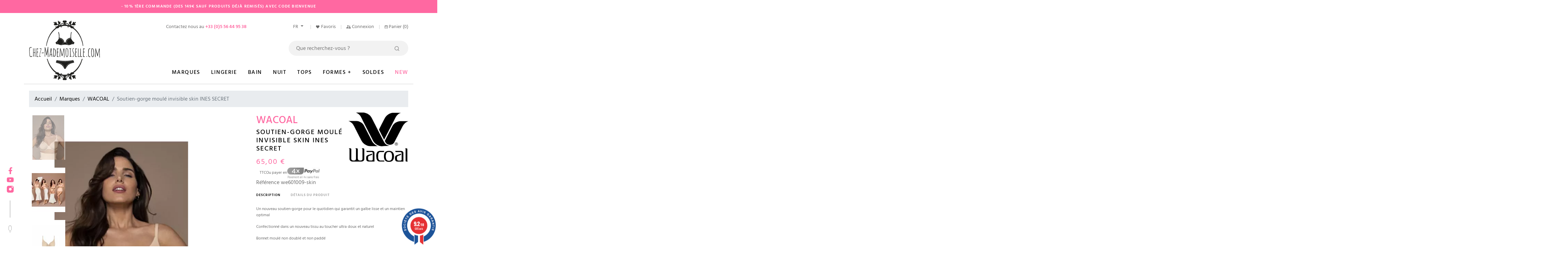

--- FILE ---
content_type: text/html; charset=utf-8
request_url: https://www.chez-mademoiselle.com/fr/wacoal/7897-115770-wacoal-soutien-gorge-moule-invisible-skin-ines-secret-889501960958.html
body_size: 31102
content:
<!doctype html>
<html lang="fr">

  <head>
    
      
  <link rel="preconnect" href="//fonts.gstatic.com/" crossorigin>
<link rel="preconnect" href="//ajax.googleapis.com" crossorigin>
<script type="text/javascript">
    WebFontConfig = {
        google: { families: [ 'Noto+Sans:400,700' ] }
    };
    (function() {
        var wf = document.createElement('script');
        wf.src = 'https://ajax.googleapis.com/ajax/libs/webfont/1/webfont.js';
        wf.type = 'text/javascript';
        wf.async = 'true';
        var s = document.getElementsByTagName('script')[0];
        s.parentNode.insertBefore(wf, s);
    })(); </script>


  <meta charset="utf-8">


  <meta http-equiv="x-ua-compatible" content="ie=edge">



  <link rel="canonical" href="https://www.chez-mademoiselle.com/fr/wacoal/7897-wacoal-soutien-gorge-moule-invisible-skin-ines-secret-889501960958.html">

  <title>Wacoal lingerie Soutien-gorge moulé invisible skin INES SECRET</title>
<script data-keepinline="true">
    var ajaxGetProductUrl = '//www.chez-mademoiselle.com/fr/module/cdc_googletagmanager/async';
    var ajaxShippingEvent = 1;
    var ajaxPaymentEvent = 1;

/* datalayer */
dataLayer = window.dataLayer || [];
    let cdcDatalayer = {"pageCategory":"product","event":"view_item","ecommerce":{"currency":"EUR","items":[{"item_name":"Soutien-gorge moule invisible skin INES SECRET","item_id":"7897115770","price":"65","price_tax_exc":"54.17","item_brand":"WACOAL","item_category":"Marques","item_category2":"WACOAL","item_variant":"85C, Skin","quantity":1}]}};
    dataLayer.push(cdcDatalayer);

/* call to GTM Tag */
(function(w,d,s,l,i){w[l]=w[l]||[];w[l].push({'gtm.start':
new Date().getTime(),event:'gtm.js'});var f=d.getElementsByTagName(s)[0],
j=d.createElement(s),dl=l!='dataLayer'?'&l='+l:'';j.async=true;j.src=
'https://www.googletagmanager.com/gtm.js?id='+i+dl;f.parentNode.insertBefore(j,f);
})(window,document,'script','dataLayer','GTM-NHPVVNX');

/* async call to avoid cache system for dynamic data */
dataLayer.push({
  'event': 'datalayer_ready'
});
</script>

  <meta name="description" content="">
  <meta name="keywords" content="">
        
    
                    <link rel="alternate" href="https://www.chez-mademoiselle.com/fr/wacoal/7897-wacoal-soutien-gorge-moule-invisible-skin-ines-secret-889501960958.html" hreflang="fr">
              <link rel="alternate" href="https://www.chez-mademoiselle.com/en/wacoal/7897-wacoal-invisible-moulded-bra-skin-ines-secret-889501960958.html" hreflang="en-gb">
              
  
<meta property="og:title" content="Wacoal lingerie Soutien-gorge moulé invisible skin INES SECRET"/>
<meta property="og:description" content=""/>
<meta property="og:type" content="website"/>
<meta property="og:url" content="https://www.chez-mademoiselle.com/fr/wacoal/7897-115770-wacoal-soutien-gorge-moule-invisible-skin-ines-secret-889501960958.html"/>
<meta property="og:site_name" content="Chez Mademoiselle"/>

  <meta property="og:type" content="product"/>
            <meta property="og:image" content="https://www.chez-mademoiselle.com/28117-pdt_540/soutien-gorge-moule-invisible-skin-ines-secret.webp"/>
          <meta property="og:image" content="https://www.chez-mademoiselle.com/28112-pdt_540/soutien-gorge-moule-invisible-skin-ines-secret.webp"/>
          <meta property="og:image" content="https://www.chez-mademoiselle.com/28114-pdt_540/soutien-gorge-moule-invisible-skin-ines-secret.webp"/>
          <meta property="og:image" content="https://www.chez-mademoiselle.com/28115-pdt_540/soutien-gorge-moule-invisible-skin-ines-secret.webp"/>
          <meta property="og:image" content="https://www.chez-mademoiselle.com/28116-pdt_540/soutien-gorge-moule-invisible-skin-ines-secret.webp"/>
        <meta property="og:image:height" content="711"/>
    <meta property="og:image:width" content="536"/>

        <meta property="product:price:amount" content="65" />
    <meta property="product:price:currency" content="EUR" />
            <meta property="product:brand" content="WACOAL" />
    <meta property="og:availability" content="instock" />
<script type="application/ld+json">
{
    "@context" : "http://schema.org",
    "@type" : "Organization",
    "name" : "Chez Mademoiselle",
    "url" : "https://www.chez-mademoiselle.com/fr/",
    "logo" : {
        "@type":"ImageObject",
        "url":"https://www.chez-mademoiselle.comhttps://www.chez-mademoiselle.com/img/chez-mademoiselle-logo-1627285154.jpg"
    }
}

</script>

<script type="application/ld+json">
{
    "@context":"http://schema.org",
    "@type":"WebPage",
    "isPartOf": {
        "@type":"WebSite",
        "url":  "https://www.chez-mademoiselle.com/fr/",
        "name": "Chez Mademoiselle"
    },
    "name": "Wacoal lingerie Soutien-gorge moulé invisible skin INES SECRET",
    "url":  "https://www.chez-mademoiselle.com/fr/wacoal/7897-115770-wacoal-soutien-gorge-moule-invisible-skin-ines-secret-889501960958.html"
}


</script>
    <script type="application/ld+json">
    {
    "@context": "http://schema.org/",
    "@type": "Product",
    "name": "Soutien-gorge moulé invisible skin INES SECRET",
    "description": "",
    "category": "WACOAL",
    "image" :"https://www.chez-mademoiselle.com/28117-home_default/soutien-gorge-moule-invisible-skin-ines-secret.webp",    "sku": "we601009-skin",          "gtin13": "889501960958",
        "brand": {
        "@type": "Thing",
        "name": "WACOAL"
    },                  "offers": {
        "@type": "Offer",
        "priceCurrency": "EUR",
        "name": "Soutien-gorge moulé invisible skin INES SECRET",
        "price": "65",
        "url": "https://www.chez-mademoiselle.com/fr/wacoal/7897-115770-wacoal-soutien-gorge-moule-invisible-skin-ines-secret-889501960958.html#/5-taille-85c/31-couleur-skin",
        "priceValidUntil": "2026-02-04",
                "image": ["https://www.chez-mademoiselle.com/28117-pdt_540/soutien-gorge-moule-invisible-skin-ines-secret.webp","https://www.chez-mademoiselle.com/28112-pdt_540/soutien-gorge-moule-invisible-skin-ines-secret.webp","https://www.chez-mademoiselle.com/28114-pdt_540/soutien-gorge-moule-invisible-skin-ines-secret.webp","https://www.chez-mademoiselle.com/28115-pdt_540/soutien-gorge-moule-invisible-skin-ines-secret.webp","https://www.chez-mademoiselle.com/28116-pdt_540/soutien-gorge-moule-invisible-skin-ines-secret.webp"],
                        "gtin13": "889501960958",
                "sku": "we601009-skin",
                        "availability": "http://schema.org/InStock",
        "seller": {
            "@type": "Organization",
            "name": "Chez Mademoiselle"
        }
    }
    
}


    </script>
<script type="application/ld+json">
    {
    "@context": "https://schema.org",
    "@type": "BreadcrumbList",
    "itemListElement": [
        {
    "@type": "ListItem",
    "position": 1,
    "name": "Accueil",
    "item": "https://www.chez-mademoiselle.com/fr/"
    },        {
    "@type": "ListItem",
    "position": 2,
    "name": "Marques",
    "item": "https://www.chez-mademoiselle.com/fr/48-marques"
    },        {
    "@type": "ListItem",
    "position": 3,
    "name": "WACOAL",
    "item": "https://www.chez-mademoiselle.com/fr/49-wacoal"
    },        {
    "@type": "ListItem",
    "position": 4,
    "name": "Soutien-gorge moulé invisible skin INES SECRET",
    "item": "https://www.chez-mademoiselle.com/fr/wacoal/7897-115770-wacoal-soutien-gorge-moule-invisible-skin-ines-secret-889501960958.html#/taille-85c/couleur-skin"
    }    ]
    }
    </script>

  



  <meta name="viewport" content="width=device-width, initial-scale=1">



  <link rel="icon" type="image/vnd.microsoft.icon" href="https://www.chez-mademoiselle.com/img/favicon.ico?1632986922">
  <link rel="shortcut icon" type="image/x-icon" href="https://www.chez-mademoiselle.com/img/favicon.ico?1632986922">



    <link rel="stylesheet" href="/modules/ps_checkout/views/css/payments.css?version=7.5.0.2" type="text/css" media="all">
  <link rel="stylesheet" href="https://www.chez-mademoiselle.com/themes/chez-mademoiselle/assets/cache/theme-bb5b8a210.css" type="text/css" media="all">



  

  <script type="text/javascript">
        var AdvancedEmailGuardData = {"meta":{"isGDPREnabled":true,"isLegacyOPCEnabled":false,"isLegacyMAModuleEnabled":false,"validationError":null},"settings":{"recaptcha":{"type":"v3","key":"6Le0bToeAAAAABG-tUyy3IH2wrhXENBFL5YJeWuy","forms":{"contact_us":{"size":"normal","align":"offset","offset":3},"register":{"size":"normal","align":"center","offset":1},"newsletter":{"size":"normal","align":"left","offset":1}},"language":"shop","theme":"light","position":"bottomright","hidden":true,"deferred":false}},"context":{"ps":{"v17":true,"v17pc":true,"v17ch":true,"v16":false,"v161":false,"v15":false},"languageCode":"fr","pageName":"product"},"trans":{"genericError":"Une erreur s'est produite, veuillez r\u00e9essayer."}};
        var LS_Meta = {"v":"6.6.9"};
        var PAYPLUG_DOMAIN = "https:\/\/secure.payplug.com";
        var applePayIdCart = null;
        var applePayMerchantSessionAjaxURL = "https:\/\/www.chez-mademoiselle.com\/fr\/module\/payplug\/dispatcher";
        var applePayPaymentAjaxURL = "https:\/\/www.chez-mademoiselle.com\/fr\/module\/payplug\/validation";
        var applePayPaymentRequestAjaxURL = "https:\/\/www.chez-mademoiselle.com\/fr\/module\/payplug\/applepaypaymentrequest";
        var is_sandbox_mode = false;
        var module_name = "payplug";
        var payplug_ajax_url = "https:\/\/www.chez-mademoiselle.com\/fr\/module\/payplug\/ajax";
        var payplug_oney = true;
        var payplug_oney_loading_msg = "Chargement";
        var payplug_transaction_error_message = "    <div class=\"payplugMsg_wrapper\">\n                                    <p  class=\"payplugMsg_error\" >La transaction n&#039;a pas pu aboutir, et votre carte n&#039;a pas \u00e9t\u00e9 d\u00e9bit\u00e9e.<\/p>\n                                        <button type=\"button\" class=\"payplugMsg_button\" name=\"card_deleted\">Ok<\/button>\n        \n            <\/div>\n";
        var prestashop = {"cart":{"products":[],"totals":{"total":{"type":"total","label":"Total","amount":0,"value":"0,00\u00a0\u20ac"},"total_including_tax":{"type":"total","label":"Total TTC","amount":0,"value":"0,00\u00a0\u20ac"},"total_excluding_tax":{"type":"total","label":"Total HT :","amount":0,"value":"0,00\u00a0\u20ac"}},"subtotals":{"products":{"type":"products","label":"Sous-total","amount":0,"value":"0,00\u00a0\u20ac"},"discounts":null,"shipping":{"type":"shipping","label":"Livraison","amount":0,"value":""},"tax":null},"products_count":0,"summary_string":"0 articles","vouchers":{"allowed":1,"added":[]},"discounts":[],"minimalPurchase":0,"minimalPurchaseRequired":""},"currency":{"name":"Euro","iso_code":"EUR","iso_code_num":"978","sign":"\u20ac"},"customer":{"lastname":null,"firstname":null,"email":null,"birthday":null,"newsletter":null,"newsletter_date_add":null,"optin":null,"website":null,"company":null,"siret":null,"ape":null,"is_logged":false,"gender":{"type":null,"name":null},"addresses":[]},"language":{"name":"Fran\u00e7ais (French)","iso_code":"fr","locale":"fr-FR","language_code":"fr","is_rtl":"0","date_format_lite":"d\/m\/Y","date_format_full":"d\/m\/Y H:i:s","id":1},"page":{"title":"","canonical":null,"meta":{"title":"Wacoal lingerie Soutien-gorge moul\u00e9 invisible skin INES SECRET","description":"","keywords":"","robots":"index"},"page_name":"product","body_classes":{"lang-fr":true,"lang-rtl":false,"country-FR":true,"currency-EUR":true,"layout-full-width":true,"page-product":true,"tax-display-enabled":true,"product-id-7897":true,"product-Soutien-gorge moul\u00e9 invisible skin INES SECRET":true,"product-id-category-49":true,"product-id-manufacturer-1":true,"product-id-supplier-0":true,"product-available-for-order":true},"admin_notifications":[]},"shop":{"name":"Chez Mademoiselle","logo":"https:\/\/www.chez-mademoiselle.com\/img\/chez-mademoiselle-logo-1627285154.jpg","stores_icon":"https:\/\/www.chez-mademoiselle.com\/img\/logo_stores.png","favicon":"https:\/\/www.chez-mademoiselle.com\/img\/favicon.ico"},"urls":{"base_url":"https:\/\/www.chez-mademoiselle.com\/","current_url":"https:\/\/www.chez-mademoiselle.com\/fr\/wacoal\/7897-115770-wacoal-soutien-gorge-moule-invisible-skin-ines-secret-889501960958.html","shop_domain_url":"https:\/\/www.chez-mademoiselle.com","img_ps_url":"https:\/\/www.chez-mademoiselle.com\/img\/","img_cat_url":"https:\/\/www.chez-mademoiselle.com\/img\/c\/","img_lang_url":"https:\/\/www.chez-mademoiselle.com\/img\/l\/","img_prod_url":"https:\/\/www.chez-mademoiselle.com\/img\/p\/","img_manu_url":"https:\/\/www.chez-mademoiselle.com\/img\/m\/","img_sup_url":"https:\/\/www.chez-mademoiselle.com\/img\/su\/","img_ship_url":"https:\/\/www.chez-mademoiselle.com\/img\/s\/","img_store_url":"https:\/\/www.chez-mademoiselle.com\/img\/st\/","img_col_url":"https:\/\/www.chez-mademoiselle.com\/img\/co\/","img_url":"https:\/\/www.chez-mademoiselle.com\/themes\/chez-mademoiselle\/assets\/img\/","css_url":"https:\/\/www.chez-mademoiselle.com\/themes\/chez-mademoiselle\/assets\/css\/","js_url":"https:\/\/www.chez-mademoiselle.com\/themes\/chez-mademoiselle\/assets\/js\/","pic_url":"https:\/\/www.chez-mademoiselle.com\/upload\/","pages":{"address":"https:\/\/www.chez-mademoiselle.com\/fr\/adresse","addresses":"https:\/\/www.chez-mademoiselle.com\/fr\/adresses","authentication":"https:\/\/www.chez-mademoiselle.com\/fr\/authentification","cart":"https:\/\/www.chez-mademoiselle.com\/fr\/panier","category":"https:\/\/www.chez-mademoiselle.com\/index.php?controller=category","cms":"https:\/\/www.chez-mademoiselle.com\/index.php?controller=cms","contact":"https:\/\/www.chez-mademoiselle.com\/fr\/contactez-nous","discount":"https:\/\/www.chez-mademoiselle.com\/fr\/bons-de-reduction","guest_tracking":"https:\/\/www.chez-mademoiselle.com\/fr\/suivi-commande-invite","history":"https:\/\/www.chez-mademoiselle.com\/fr\/historique-des-commandes","identity":"https:\/\/www.chez-mademoiselle.com\/fr\/identite","index":"https:\/\/www.chez-mademoiselle.com\/fr\/","my_account":"https:\/\/www.chez-mademoiselle.com\/fr\/mon-compte","order_confirmation":"https:\/\/www.chez-mademoiselle.com\/fr\/confirmation-commande","order_detail":"https:\/\/www.chez-mademoiselle.com\/fr\/detail-commande","order_follow":"https:\/\/www.chez-mademoiselle.com\/fr\/details-de-la-commande","order":"https:\/\/www.chez-mademoiselle.com\/fr\/commande","order_return":"https:\/\/www.chez-mademoiselle.com\/index.php?controller=order-return","order_slip":"https:\/\/www.chez-mademoiselle.com\/fr\/avoirs","pagenotfound":"https:\/\/www.chez-mademoiselle.com\/index.php?controller=pagenotfound","password":"https:\/\/www.chez-mademoiselle.com\/fr\/mot-de-passe-oublie","pdf_invoice":"https:\/\/www.chez-mademoiselle.com\/fr\/facture-pdf","pdf_order_return":"https:\/\/www.chez-mademoiselle.com\/fr\/bon-retour-pdf","pdf_order_slip":"https:\/\/www.chez-mademoiselle.com\/index.php?controller=pdf-order-slip","prices_drop":"https:\/\/www.chez-mademoiselle.com\/fr\/promotions","product":"https:\/\/www.chez-mademoiselle.com\/index.php?controller=product","search":"https:\/\/www.chez-mademoiselle.com\/fr\/recherche","sitemap":"https:\/\/www.chez-mademoiselle.com\/fr\/plan-du-site","stores":"https:\/\/www.chez-mademoiselle.com\/fr\/magasins","supplier":"https:\/\/www.chez-mademoiselle.com\/fr\/fournisseurs","register":"https:\/\/www.chez-mademoiselle.com\/fr\/authentification?create_account=1","order_login":"https:\/\/www.chez-mademoiselle.com\/fr\/commande?login=1"},"alternative_langs":{"fr":"https:\/\/www.chez-mademoiselle.com\/fr\/wacoal\/7897-wacoal-soutien-gorge-moule-invisible-skin-ines-secret-889501960958.html","en-gb":"https:\/\/www.chez-mademoiselle.com\/en\/wacoal\/7897-wacoal-invisible-moulded-bra-skin-ines-secret-889501960958.html"},"theme_assets":"\/themes\/chez-mademoiselle\/assets\/","actions":{"logout":"https:\/\/www.chez-mademoiselle.com\/fr\/?mylogout="},"no_picture_image":{"bySize":{"small_default":{"url":"https:\/\/www.chez-mademoiselle.com\/img\/p\/fr-default-small_default.webp","width":98,"height":130},"cart_default":{"url":"https:\/\/www.chez-mademoiselle.com\/img\/p\/fr-default-cart_default.webp","width":125,"height":166},"pdt_180":{"url":"https:\/\/www.chez-mademoiselle.com\/img\/p\/fr-default-pdt_180.webp","width":180,"height":239},"home_default":{"url":"https:\/\/www.chez-mademoiselle.com\/img\/p\/fr-default-home_default.webp","width":340,"height":451},"pdt_300":{"url":"https:\/\/www.chez-mademoiselle.com\/img\/p\/fr-default-pdt_300.webp","width":340,"height":451},"pdt_360":{"url":"https:\/\/www.chez-mademoiselle.com\/img\/p\/fr-default-pdt_360.webp","width":340,"height":451},"large_default":{"url":"https:\/\/www.chez-mademoiselle.com\/img\/p\/fr-default-large_default.webp","width":536,"height":711},"medium_default":{"url":"https:\/\/www.chez-mademoiselle.com\/img\/p\/fr-default-medium_default.webp","width":536,"height":711},"pdt_540":{"url":"https:\/\/www.chez-mademoiselle.com\/img\/p\/fr-default-pdt_540.webp","width":536,"height":711}},"small":{"url":"https:\/\/www.chez-mademoiselle.com\/img\/p\/fr-default-small_default.webp","width":98,"height":130},"medium":{"url":"https:\/\/www.chez-mademoiselle.com\/img\/p\/fr-default-pdt_300.webp","width":340,"height":451},"large":{"url":"https:\/\/www.chez-mademoiselle.com\/img\/p\/fr-default-pdt_540.webp","width":536,"height":711},"legend":""}},"configuration":{"display_taxes_label":true,"display_prices_tax_incl":true,"is_catalog":false,"show_prices":true,"opt_in":{"partner":false},"quantity_discount":{"type":"discount","label":"Remise sur prix unitaire"},"voucher_enabled":1,"return_enabled":0},"field_required":[],"breadcrumb":{"links":[{"title":"Accueil","url":"https:\/\/www.chez-mademoiselle.com\/fr\/"},{"title":"Marques","url":"https:\/\/www.chez-mademoiselle.com\/fr\/48-marques"},{"title":"WACOAL","url":"https:\/\/www.chez-mademoiselle.com\/fr\/49-wacoal"},{"title":"Soutien-gorge moul\u00e9 invisible skin INES SECRET","url":"https:\/\/www.chez-mademoiselle.com\/fr\/wacoal\/7897-115770-wacoal-soutien-gorge-moule-invisible-skin-ines-secret-889501960958.html#\/taille-85c\/couleur-skin"}],"count":4},"link":{"protocol_link":"https:\/\/","protocol_content":"https:\/\/"},"time":1768888105,"static_token":"175024df271579a1f3199575bbc578a1","token":"842491c347e33b0fc957a1a78b2b4aa5","debug":false};
        var ps_checkoutApplePayUrl = "https:\/\/www.chez-mademoiselle.com\/fr\/module\/ps_checkout\/applepay";
        var ps_checkoutAutoRenderDisabled = false;
        var ps_checkoutCancelUrl = "https:\/\/www.chez-mademoiselle.com\/fr\/module\/ps_checkout\/cancel";
        var ps_checkoutCardBrands = ["MASTERCARD","VISA","AMEX","CB_NATIONALE"];
        var ps_checkoutCardFundingSourceImg = "\/modules\/ps_checkout\/views\/img\/payment-cards.png";
        var ps_checkoutCardLogos = {"AMEX":"\/modules\/ps_checkout\/views\/img\/amex.svg","CB_NATIONALE":"\/modules\/ps_checkout\/views\/img\/cb.svg","DINERS":"\/modules\/ps_checkout\/views\/img\/diners.svg","DISCOVER":"\/modules\/ps_checkout\/views\/img\/discover.svg","JCB":"\/modules\/ps_checkout\/views\/img\/jcb.svg","MAESTRO":"\/modules\/ps_checkout\/views\/img\/maestro.svg","MASTERCARD":"\/modules\/ps_checkout\/views\/img\/mastercard.svg","UNIONPAY":"\/modules\/ps_checkout\/views\/img\/unionpay.svg","VISA":"\/modules\/ps_checkout\/views\/img\/visa.svg"};
        var ps_checkoutCartProductCount = 0;
        var ps_checkoutCheckUrl = "https:\/\/www.chez-mademoiselle.com\/fr\/module\/ps_checkout\/check";
        var ps_checkoutCheckoutTranslations = {"checkout.go.back.label":"Tunnel de commande","checkout.go.back.link.title":"Retourner au tunnel de commande","checkout.card.payment":"Paiement par carte","checkout.page.heading":"R\u00e9sum\u00e9 de commande","checkout.cart.empty":"Votre panier d'achat est vide.","checkout.page.subheading.card":"Carte","checkout.page.subheading.paypal":"PayPal","checkout.payment.by.card":"Vous avez choisi de payer par carte.","checkout.payment.by.paypal":"Vous avez choisi de payer par PayPal.","checkout.order.summary":"Voici un r\u00e9sum\u00e9 de votre commande :","checkout.order.amount.total":"Le montant total de votre panier est de","checkout.order.included.tax":"(TTC)","checkout.order.confirm.label":"Veuillez finaliser votre commande en cliquant sur &quot;Je valide ma commande&quot;","checkout.payment.token.delete.modal.header":"Voulez-vous supprimer cette m\u00e9thode de paiement ?","checkout.payment.token.delete.modal.content":"Cette m\u00e9thode de paiement sera supprim\u00e9e de votre compte :","checkout.payment.token.delete.modal.confirm-button":"Supprimer cette m\u00e9thode de paiement","checkout.payment.loader.processing-request":"Veuillez patienter, nous traitons votre demande...","checkout.payment.others.link.label":"Autres moyens de paiement","checkout.payment.others.confirm.button.label":"Je valide ma commande","checkout.form.error.label":"Une erreur s'est produite lors du paiement. Veuillez r\u00e9essayer ou contacter le support.","loader-component.label.header":"Merci pour votre achat !","loader-component.label.body":"Veuillez patienter, nous traitons votre paiement","loader-component.label.body.longer":"Veuillez patienter, cela prend un peu plus de temps...","payment-method-logos.title":"Paiement 100% s\u00e9curis\u00e9","express-button.cart.separator":"ou","express-button.checkout.express-checkout":"Achat rapide","ok":"Ok","cancel":"Annuler","paypal.hosted-fields.label.card-name":"Nom du titulaire de la carte","paypal.hosted-fields.placeholder.card-name":"Nom du titulaire de la carte","paypal.hosted-fields.label.card-number":"Num\u00e9ro de carte","paypal.hosted-fields.placeholder.card-number":"Num\u00e9ro de carte","paypal.hosted-fields.label.expiration-date":"Date d'expiration","paypal.hosted-fields.placeholder.expiration-date":"MM\/YY","paypal.hosted-fields.label.cvv":"Code de s\u00e9curit\u00e9","paypal.hosted-fields.placeholder.cvv":"XXX","error.paypal-sdk":"L'instance du PayPal JavaScript SDK est manquante","error.google-pay-sdk":"L'instance du Google Pay Javascript SDK est manquante","error.apple-pay-sdk":"L'instance du Apple Pay Javascript SDK est manquante","error.google-pay.transaction-info":"Une erreur est survenue lors de la r\u00e9cup\u00e9ration des informations sur la transaction Google Pay","error.apple-pay.payment-request":"Une erreur est survenue lors de la r\u00e9cup\u00e9ration des informations sur la transaction Apple Pay","error.paypal-sdk.contingency.cancel":"Authentification du titulaire de carte annul\u00e9e, veuillez choisir un autre moyen de paiement ou essayez de nouveau.","error.paypal-sdk.contingency.error":"Une erreur est survenue lors de l'authentification du titulaire de la carte, veuillez choisir un autre moyen de paiement ou essayez de nouveau.","error.paypal-sdk.contingency.failure":"Echec de l'authentification du titulaire de la carte, veuillez choisir un autre moyen de paiement ou essayez de nouveau.","error.paypal-sdk.contingency.unknown":"L'identit\u00e9 du titulaire de la carte n'a pas pu \u00eatre v\u00e9rifi\u00e9e, veuillez choisir un autre moyen de paiement ou essayez de nouveau.","APPLE_PAY_MERCHANT_SESSION_VALIDATION_ERROR":"Nous ne pouvons pas traiter votre paiement Apple Pay pour le moment. Cela peut \u00eatre d\u00fb \u00e0 un probl\u00e8me de v\u00e9rification de la configuration du paiement pour ce site. Veuillez r\u00e9essayer plus tard ou choisir un autre moyen de paiement.","APPROVE_APPLE_PAY_VALIDATION_ERROR":"Un probl\u00e8me est survenu lors du traitement de votre paiement Apple Pay. Veuillez v\u00e9rifier les d\u00e9tails de votre commande et r\u00e9essayer, ou utilisez un autre mode de paiement."};
        var ps_checkoutCheckoutUrl = "https:\/\/www.chez-mademoiselle.com\/fr\/commande";
        var ps_checkoutConfirmUrl = "https:\/\/www.chez-mademoiselle.com\/fr\/confirmation-commande";
        var ps_checkoutCreateUrl = "https:\/\/www.chez-mademoiselle.com\/fr\/module\/ps_checkout\/create";
        var ps_checkoutCustomMarks = {"google_pay":"\/modules\/ps_checkout\/views\/img\/google_pay.svg"};
        var ps_checkoutExpressCheckoutCartEnabled = false;
        var ps_checkoutExpressCheckoutOrderEnabled = false;
        var ps_checkoutExpressCheckoutProductEnabled = false;
        var ps_checkoutExpressCheckoutSelected = false;
        var ps_checkoutExpressCheckoutUrl = "https:\/\/www.chez-mademoiselle.com\/fr\/module\/ps_checkout\/ExpressCheckout";
        var ps_checkoutFundingSource = "paypal";
        var ps_checkoutFundingSourcesSorted = ["paypal","paylater","google_pay","giropay","ideal","mybank","blik"];
        var ps_checkoutGooglePayUrl = "https:\/\/www.chez-mademoiselle.com\/fr\/module\/ps_checkout\/googlepay";
        var ps_checkoutHostedFieldsContingencies = "SCA_WHEN_REQUIRED";
        var ps_checkoutHostedFieldsEnabled = false;
        var ps_checkoutIconsPath = "\/modules\/ps_checkout\/views\/img\/icons\/";
        var ps_checkoutLoaderImage = "\/modules\/ps_checkout\/views\/img\/loader.svg";
        var ps_checkoutPartnerAttributionId = "PrestaShop_Cart_PSXO_PSDownload";
        var ps_checkoutPayLaterCartPageButtonEnabled = false;
        var ps_checkoutPayLaterCategoryPageBannerEnabled = false;
        var ps_checkoutPayLaterHomePageBannerEnabled = false;
        var ps_checkoutPayLaterOrderPageBannerEnabled = false;
        var ps_checkoutPayLaterOrderPageButtonEnabled = false;
        var ps_checkoutPayLaterOrderPageMessageEnabled = false;
        var ps_checkoutPayLaterProductPageBannerEnabled = false;
        var ps_checkoutPayLaterProductPageButtonEnabled = false;
        var ps_checkoutPayLaterProductPageMessageEnabled = false;
        var ps_checkoutPayPalButtonConfiguration = {"color":"white","shape":"pill","label":"paypal"};
        var ps_checkoutPayPalEnvironment = "LIVE";
        var ps_checkoutPayPalOrderId = "";
        var ps_checkoutPayPalSdkConfig = {"clientId":"AXjYFXWyb4xJCErTUDiFkzL0Ulnn-bMm4fal4G-1nQXQ1ZQxp06fOuE7naKUXGkq2TZpYSiI9xXbs4eo","merchantId":"LBDZ7GR66VE9J","currency":"EUR","intent":"capture","commit":"false","vault":"false","integrationDate":"2022-14-06","dataPartnerAttributionId":"PrestaShop_Cart_PSXO_PSDownload","dataCspNonce":"","dataEnable3ds":"true","disableFunding":"card,bancontact,eps,p24","enableFunding":"paylater","components":"marks,funding-eligibility,googlepay"};
        var ps_checkoutPayWithTranslations = {"paypal":"Payer avec un compte PayPal","paylater":"Payer en plusieurs fois avec PayPal Pay Later","google_pay":"Payer avec Google Pay","giropay":"Payer avec ","ideal":"Payer avec iDEAL","mybank":"Payer avec MyBank","blik":"Payer avec BLIK"};
        var ps_checkoutPaymentMethodLogosTitleImg = "\/modules\/ps_checkout\/views\/img\/icons\/lock_checkout.svg";
        var ps_checkoutPaymentUrl = "https:\/\/www.chez-mademoiselle.com\/fr\/module\/ps_checkout\/payment";
        var ps_checkoutRenderPaymentMethodLogos = true;
        var ps_checkoutValidateUrl = "https:\/\/www.chez-mademoiselle.com\/fr\/module\/ps_checkout\/validate";
        var ps_checkoutVaultUrl = "https:\/\/www.chez-mademoiselle.com\/fr\/module\/ps_checkout\/vault";
        var ps_checkoutVersion = "7.5.0.2";
        var psemailsubscription_subscription = "https:\/\/www.chez-mademoiselle.com\/fr\/module\/ps_emailsubscription\/subscription";
        var psr_icon_color = "#000000";
      </script>

<script>
  // Remplacement titre "Toutes les marques" par défaut
  /*$(document).ready(function(){
	$(".menu-top .manufacturers .menu__item-header a > span").html("Marques");
  });*/
</script>


  <style>
    
</style>
<meta name="generator" content="Powered by Creative Slider 6.6.9 - Multi-Purpose, Responsive, Parallax, Mobile-Friendly Slider Module for PrestaShop." />

                    <script>
                        var SD_CART_URL = '/modules/sarbacanedesktop/';
                        var SD_VALIDATE = 0;
                    </script>
                    <script src="/modules/sarbacanedesktop/views/js/cartupdate.js"></script><link href="//fonts.googleapis.com/css?family=Open+Sans:600,400,400i|Oswald:700" rel="stylesheet" type="text/css" media="all">
 
<script type="text/javascript">
    var agSiteId="9742";
</script>
<script src="https://www.societe-des-avis-garantis.fr/wp-content/plugins/ag-core/widgets/JsWidget.js" type="text/javascript"></script>

<style>
        #trustbadge-container-98e3dadd90eb493088abdc5597a70810 {display: none; }
#agWidgetMain .reviewCont { width: 25% !important; }
    </style><script>
    var baseDir = 'https://www.chez-mademoiselle.com/';    
    var isLogged = '';
    var single_mode = '1';
    var added_to_wishlist = 'Le produit a été ajouté avec succès à vos favoris.'
    var added_to_wishlist_btn = 'Ajouté à mes favoris'
    var static_token = '175024df271579a1f3199575bbc578a1';
    var advansedwishlist_ajax_controller_url = 'https://www.chez-mademoiselle.com/fr/module/advansedwishlist/ajax';
    var idDefaultWishlist = '0';
        var wishlist_btn_icon = '<i class="material-icons">favorite</i>';
    var ps_ws_version = 'advansedwishlistis17';
    </script>    




    
  </head>

  <body id="product" class="lang-fr country-fr currency-eur layout-full-width page-product tax-display-enabled product-id-7897 product-soutien-gorge-moule-invisible-skin-ines-secret product-id-category-49 product-id-manufacturer-1 product-id-supplier-0 product-available-for-order">

    
      <!-- Google Tag Manager (noscript) -->
<noscript><iframe src="https://www.googletagmanager.com/ns.html?id=GTM-NHPVVNX"
height="0" width="0" style="display:none;visibility:hidden"></iframe></noscript>
<!-- End Google Tag Manager (noscript) -->

    

    <main>
      
              

      <header id="header" class="l-header">
        
          
    <div class="header-banner">
        <a class="banner" href="https://www.chez-mademoiselle.com/fr/" title=" - 10% 1ère commande  (Des 149€ sauf produits déjà remisés) avec Code BIENVENUE">
  <span> - 10% 1ère commande  (Des 149€ sauf produits déjà remisés) avec Code BIENVENUE</span>
</a>

    </div>



    <div class="header-nav">
        <div class="header__container container">
            <div class="header-nav__right">
                <div id="_desktop_contact_link">
  <div id="contact-link">
                Contactez nous au <span>+33 (0)5 56 44 95 38</span>
      </div>
</div>
<div id="_desktop_language_selector">
  <div class="language-selector-wrapper">
    <div class="language-selector dropdown js-dropdown">
      <button data-toggle="dropdown" class="dropdown-toggle" aria-haspopup="true" aria-expanded="false" aria-label="Sélecteur de langue">
          fr
      </button>
      <div class="dropdown-menu" aria-labelledby="language-selector-label">
                        <a href="https://www.chez-mademoiselle.com/fr/wacoal/7897-wacoal-soutien-gorge-moule-invisible-skin-ines-secret-889501960958.html" class="dropdown-item small active" data-iso-code="fr">fr</a>
                        <a href="https://www.chez-mademoiselle.com/en/wacoal/7897-wacoal-invisible-moulded-bra-skin-ines-secret-889501960958.html" class="dropdown-item small" data-iso-code="en">en</a>
                </div>
    </div>
  </div>
</div>

                <style>
.wishlist i, .wish_link i{
color: #000000;
}
</style>
<script>
    var baseDir = 'https://www.chez-mademoiselle.com/';    
    var isLogged = '';
    var single_mode = '1';
    var added_to_wishlist = 'Le produit a été ajouté avec succès à vos favoris.'
        var added_to_wishlist_btn = 'ajouté à mes favoris';
    var add_to_wishlist_btn = 'ajouter à mes favoris';
        var static_token = '175024df271579a1f3199575bbc578a1';
    var advansedwishlist_ajax_controller_url = 'https://www.chez-mademoiselle.com/fr/module/advansedwishlist/ajax';
    var idDefaultWishlist = '0';
        var wishlist_btn_icon = '<img src="https://www.chez-mademoiselle.com/themes/chez-mademoiselle/assets/img/ico-heart.svg" alt="">';
    var ps_ws_version = 'advansedwishlistis17';
    </script>
<div id="block_wishlist_top"><div class="wish_link wish_link_text wish_link_17">
        <span>Favoris</span>
<img src="https://www.chez-mademoiselle.com/themes/chez-mademoiselle/assets/img/ico-heart.svg" alt="">
<div class="allert_note">Vous devez être connecté à votre compte client
    <p class="login_links">
    <a class="inline" href="https://www.chez-mademoiselle.com/fr/mon-compte">Se connecter</a> | <a class="inline" href="https://www.chez-mademoiselle.com/fr/authentification?create_account=1">Créer un compte</a>
    </p>
</div>

    </div>
</div>
<div class="user-info header__rightitem">
      <a
      href="https://www.chez-mademoiselle.com/fr/mon-compte"
      class="u-link-body"
      title="Identifiez-vous"
      rel="nofollow"
    >
      <span><img src="https://www.chez-mademoiselle.com/themes/chez-mademoiselle/assets/img/ico-account.svg" alt=""></span>
      <span>Connexion</span>
    </a>
  </div>
<div class="header__rightitem">
  <div class="blockcart cart-preview inactive" data-refresh-url="//www.chez-mademoiselle.com/fr/module/ps_shoppingcart/ajax">
    <div class="shopping-cart">
              <span><img src="https://www.chez-mademoiselle.com/themes/chez-mademoiselle/assets/img/ico-cart.svg" alt=""></span>
        <span class="visible--desktop blockcart__label">Panier</span>
        <span class="cart-products-count blockcart__count">(0)</span>
          </div>
  </div>
</div>
 
 <div class="social-sharing col-lg-4 col-md-5 col-sm-12">
   <p class="footer__title">Suivez le meilleur de la lingerie</p>
     <div class="social-btn-footer">
              <a class="text-hide social-share-btn social-share-btn--footer facebook" href="https://www.facebook.com/Chez-Mademoisellecom-1395247007384864/?fref=ts" target="_blank" rel="nofollow noopener">Facebook</a>
              <a class="text-hide social-share-btn social-share-btn--footer youtube" href="https://www.youtube.com/channel/UC-EuEnBgsZiWPa86rPNBt7A" target="_blank" rel="nofollow noopener">YouTube</a>
              <a class="text-hide social-share-btn social-share-btn--footer instagram" href="https://www.instagram.com/chez_mademoiselle/?hl=fr" target="_blank" rel="nofollow noopener">Instagram</a>
              <a href="http://blog.chez-mademoiselle.com/fr/" target="_blank" class="btn btn-primary btn-blog">Notre blog</a>
     </div>      
 </div>


            </div>
        </div>
        <a href="#" class="btn-scrolldown"><img src="https://www.chez-mademoiselle.com/themes/chez-mademoiselle/assets/img/ico-scroll.svg" alt=""></a>
    </div>



    <div class="container header-top">
        
        <a href="#" class="visible--mobile nav-trigger" id="menu-icon" data-toggle="modal" data-target="#mobile_top_menu_wrapper">
            <span></span>
            <span></span>
            <span></span>
        </a>
        
        <a href="https://www.chez-mademoiselle.com/" class="header__logo header-top__col logo-lg">
            <img class="logo img-fluid" src="https://www.chez-mademoiselle.com/img/chez-mademoiselle-logo-1627285154.jpg" alt="Chez Mademoiselle">
        </a>
        <a href="https://www.chez-mademoiselle.com/" class="header__logo header-top__col logo-sm">
            <img class="logo img-fluid" src="https://www.chez-mademoiselle.com/themes/chez-mademoiselle/assets/img/logo-chez-mademoiselle-sm.png" alt="Chez Mademoiselle">
        </a>
        <div class="header-top-menu">
            <div class="header__search">
                <!-- Block search module TOP -->
<div id="search_widget" class="search-widget" data-search-controller-url="//www.chez-mademoiselle.com/fr/recherche">
		
	<form method="get" action="//www.chez-mademoiselle.com/fr/recherche">
		<input type="hidden" name="controller" value="search">
		<input type="text" name="s" value="" placeholder="Que recherchez-vous ?" aria-label="Rechercher">
		<button type="submit">
			<img src="https://www.chez-mademoiselle.com/themes/chez-mademoiselle/assets/img/ico-search.svg" alt="">
      <span class="d-none">Rechercher</span>
		</button>
	</form>
</div>
<!-- /Block search module TOP -->

            </div>   
            

<nav class="menu visible--desktop" id="_desktop_top_menu">
  
      <ul class="menu-top h-100" id="top-menu" role="navigation" data-depth="0">
                                        <li class="h-100 menu__item--0 category menu__item menu__item--top"
          id="category-48" aria-haspopup="true" aria-expanded="false"
          aria-owns="top_sub_menu_65494" aria-controls="top_sub_menu_65494">
          
                    <div class="menu__item-header">
                      <a
              class="d-md-flex w-100 h-100 menu__item-link--top menu__item-link--hassubmenu"
              href="https://www.chez-mademoiselle.com/fr/48-marques" data-depth="0"
                          >
              <span class="align-self-center">Marques</span>
            </a>
                                                <span class="visible--mobile">
                <span data-target="#top_sub_menu_94019" data-toggle="collapse"
                      class="d-block navbar-toggler icon-collapse">
                  <i class="material-icons menu__collapseicon">&#xE313;</i>
                </span>
              </span>
          </div>
                                <div class="menu-sub clearfix collapse show" data-collapse-hide-mobile
                 id="top_sub_menu_94019" role="group" aria-labelledby="category-48"
                 aria-expanded="false" aria-hidden="true">
              <div class="menu-sub__content">
                
      <ul  class="menu-sub__list menu-sub__list--1" data-depth="1">
                      <li class="h-100 menu__item--1 category menu__item menu__item--sub"
          id="category-363" >
          
                      <a
              class="d-md-flex w-100 h-100 menu__item-link--sub menu__item-link--1 menu__item-link--nosubmenu"
              href="https://www.chez-mademoiselle.com/fr/363-antigel-lingerie-maillots" data-depth="1"
                          >
              <span class="align-self-center">ANTIGEL</span>
            </a>
                              </li>
                      <li class="h-100 menu__item--1 category menu__item menu__item--sub"
          id="category-416" >
          
                      <a
              class="d-md-flex w-100 h-100 menu__item-link--sub menu__item-link--1 menu__item-link--nosubmenu"
              href="https://www.chez-mademoiselle.com/fr/416-avet-lingerie-coton" data-depth="1"
                          >
              <span class="align-self-center">AVET</span>
            </a>
                              </li>
                      <li class="h-100 menu__item--1 category menu__item menu__item--sub"
          id="category-82" >
          
                      <a
              class="d-md-flex w-100 h-100 menu__item-link--sub menu__item-link--1 menu__item-link--nosubmenu"
              href="https://www.chez-mademoiselle.com/fr/82-calarena" data-depth="1"
                          >
              <span class="align-self-center">CALARENA</span>
            </a>
                              </li>
                      <li class="h-100 menu__item--1 category menu__item menu__item--sub"
          id="category-59" >
          
                      <a
              class="d-md-flex w-100 h-100 menu__item-link--sub menu__item-link--1 menu__item-link--nosubmenu"
              href="https://www.chez-mademoiselle.com/fr/59-christian-cane" data-depth="1"
                          >
              <span class="align-self-center">CHRISTIAN CANE</span>
            </a>
                              </li>
                      <li class="h-100 menu__item--1 category menu__item menu__item--sub"
          id="category-171" >
          
                      <a
              class="d-md-flex w-100 h-100 menu__item-link--sub menu__item-link--1 menu__item-link--nosubmenu"
              href="https://www.chez-mademoiselle.com/fr/171-eres-maillot-bain-eres" data-depth="1"
                          >
              <span class="align-self-center">ERES</span>
            </a>
                              </li>
                      <li class="h-100 menu__item--1 category menu__item menu__item--sub"
          id="category-97" >
          
                      <a
              class="d-md-flex w-100 h-100 menu__item-link--sub menu__item-link--1 menu__item-link--nosubmenu"
              href="https://www.chez-mademoiselle.com/fr/97-felina" data-depth="1"
                          >
              <span class="align-self-center">FELINA</span>
            </a>
                              </li>
                      <li class="h-100 menu__item--1 category menu__item menu__item--sub"
          id="category-60" >
          
                      <a
              class="d-md-flex w-100 h-100 menu__item-link--sub menu__item-link--1 menu__item-link--nosubmenu"
              href="https://www.chez-mademoiselle.com/fr/60-feraud" data-depth="1"
                          >
              <span class="align-self-center">FERAUD</span>
            </a>
                              </li>
                      <li class="h-100 menu__item--1 category menu__item menu__item--sub"
          id="category-173" >
          
                      <a
              class="d-md-flex w-100 h-100 menu__item-link--sub menu__item-link--1 menu__item-link--nosubmenu"
              href="https://www.chez-mademoiselle.com/fr/173-hanro" data-depth="1"
                          >
              <span class="align-self-center">HANRO</span>
            </a>
                              </li>
                      <li class="h-100 menu__item--1 category menu__item menu__item--sub"
          id="category-308" >
          
                      <a
              class="d-md-flex w-100 h-100 menu__item-link--sub menu__item-link--1 menu__item-link--nosubmenu"
              href="https://www.chez-mademoiselle.com/fr/308-janira" data-depth="1"
                          >
              <span class="align-self-center">JANIRA</span>
            </a>
                              </li>
                      <li class="h-100 menu__item--1 category menu__item menu__item--sub"
          id="category-57" >
          
                      <a
              class="d-md-flex w-100 h-100 menu__item-link--sub menu__item-link--1 menu__item-link--nosubmenu"
              href="https://www.chez-mademoiselle.com/fr/57-lisanza" data-depth="1"
                          >
              <span class="align-self-center">LISANZA</span>
            </a>
                              </li>
                      <li class="h-100 menu__item--1 category menu__item menu__item--sub"
          id="category-352" >
          
                      <a
              class="d-md-flex w-100 h-100 menu__item-link--sub menu__item-link--1 menu__item-link--nosubmenu"
              href="https://www.chez-mademoiselle.com/fr/352-lise-charmel-lingerie" data-depth="1"
                          >
              <span class="align-self-center">LISE CHARMEL</span>
            </a>
                              </li>
                      <li class="h-100 menu__item--1 category menu__item menu__item--sub"
          id="category-350" >
          
                      <a
              class="d-md-flex w-100 h-100 menu__item-link--sub menu__item-link--1 menu__item-link--nosubmenu"
              href="https://www.chez-mademoiselle.com/fr/350-marie-jo" data-depth="1"
                          >
              <span class="align-self-center">MARIE JO</span>
            </a>
                              </li>
                      <li class="h-100 menu__item--1 category menu__item menu__item--sub"
          id="category-53" >
          
                      <a
              class="d-md-flex w-100 h-100 menu__item-link--sub menu__item-link--1 menu__item-link--nosubmenu"
              href="https://www.chez-mademoiselle.com/fr/53-marjolaine" data-depth="1"
                          >
              <span class="align-self-center">MARJOLAINE</span>
            </a>
                              </li>
                      <li class="h-100 menu__item--1 category menu__item menu__item--sub"
          id="category-400" >
          
                      <a
              class="d-md-flex w-100 h-100 menu__item-link--sub menu__item-link--1 menu__item-link--nosubmenu"
              href="https://www.chez-mademoiselle.com/fr/400-maryan-mehlhorn-maillots-de-bain-" data-depth="1"
                          >
              <span class="align-self-center">Maryan Mehlhorn </span>
            </a>
                              </li>
                      <li class="h-100 menu__item--1 category menu__item menu__item--sub"
          id="category-418" >
          
                      <a
              class="d-md-flex w-100 h-100 menu__item-link--sub menu__item-link--1 menu__item-link--nosubmenu"
              href="https://www.chez-mademoiselle.com/fr/418-moretta" data-depth="1"
                          >
              <span class="align-self-center">MORETTA</span>
            </a>
                              </li>
                      <li class="h-100 menu__item--1 category menu__item menu__item--sub"
          id="category-54" >
          
                      <a
              class="d-md-flex w-100 h-100 menu__item-link--sub menu__item-link--1 menu__item-link--nosubmenu"
              href="https://www.chez-mademoiselle.com/fr/54-nicole-olivier" data-depth="1"
                          >
              <span class="align-self-center">NICOLE OLIVIER</span>
            </a>
                              </li>
                      <li class="h-100 menu__item--1 category menu__item menu__item--sub"
          id="category-89" >
          
                      <a
              class="d-md-flex w-100 h-100 menu__item-link--sub menu__item-link--1 menu__item-link--nosubmenu"
              href="https://www.chez-mademoiselle.com/fr/89-oscalito" data-depth="1"
                          >
              <span class="align-self-center">OSCALITO</span>
            </a>
                              </li>
                      <li class="h-100 menu__item--1 category menu__item menu__item--sub"
          id="category-322" >
          
                      <a
              class="d-md-flex w-100 h-100 menu__item-link--sub menu__item-link--1 menu__item-link--nosubmenu"
              href="https://www.chez-mademoiselle.com/fr/322-pilus" data-depth="1"
                          >
              <span class="align-self-center">PILUS</span>
            </a>
                              </li>
                      <li class="h-100 menu__item--1 category menu__item menu__item--sub"
          id="category-429" >
          
                      <a
              class="d-md-flex w-100 h-100 menu__item-link--sub menu__item-link--1 menu__item-link--nosubmenu"
              href="https://www.chez-mademoiselle.com/fr/429-pin-up-stars" data-depth="1"
                          >
              <span class="align-self-center">PIN UP STARS</span>
            </a>
                              </li>
                      <li class="h-100 menu__item--1 category menu__item menu__item--sub"
          id="category-50" >
          
                      <a
              class="d-md-flex w-100 h-100 menu__item-link--sub menu__item-link--1 menu__item-link--nosubmenu"
              href="https://www.chez-mademoiselle.com/fr/50-prima-donna-lingerie" data-depth="1"
                          >
              <span class="align-self-center">PRIMA DONNA</span>
            </a>
                              </li>
                      <li class="h-100 menu__item--1 category menu__item menu__item--sub"
          id="category-85" >
          
                      <a
              class="d-md-flex w-100 h-100 menu__item-link--sub menu__item-link--1 menu__item-link--nosubmenu"
              href="https://www.chez-mademoiselle.com/fr/85-raffaela-d-angelo" data-depth="1"
                          >
              <span class="align-self-center">RAFFAELA D&#039;ANGELO</span>
            </a>
                              </li>
                      <li class="h-100 menu__item--1 category menu__item menu__item--sub"
          id="category-51" >
          
                      <a
              class="d-md-flex w-100 h-100 menu__item-link--sub menu__item-link--1 menu__item-link--nosubmenu"
              href="https://www.chez-mademoiselle.com/fr/51-sarda" data-depth="1"
                          >
              <span class="align-self-center">SARDA</span>
            </a>
                              </li>
                      <li class="h-100 menu__item--1 category menu__item menu__item--sub"
          id="category-90" >
          
                      <a
              class="d-md-flex w-100 h-100 menu__item-link--sub menu__item-link--1 menu__item-link--nosubmenu"
              href="https://www.chez-mademoiselle.com/fr/90-twist" data-depth="1"
                          >
              <span class="align-self-center">TWIST</span>
            </a>
                              </li>
                      <li class="h-100 menu__item--1 category menu__item menu__item--sub"
          id="category-49" >
          
                      <a
              class="d-md-flex w-100 h-100 menu__item-link--sub menu__item-link--1 menu__item-link--nosubmenu"
              href="https://www.chez-mademoiselle.com/fr/49-wacoal" data-depth="1"
                          >
              <span class="align-self-center">WACOAL</span>
            </a>
                              </li>
                      <li class="h-100 menu__item--1 category menu__item menu__item--sub"
          id="category-335" >
          
                      <a
              class="d-md-flex w-100 h-100 menu__item-link--sub menu__item-link--1 menu__item-link--nosubmenu"
              href="https://www.chez-mademoiselle.com/fr/335-xpooos" data-depth="1"
                          >
              <span class="align-self-center">XPOOOS</span>
            </a>
                              </li>
          </ul>
  
              </div>
            </div>
                  </li>
                                        <li class="h-100 menu__item--0 category menu__item menu__item--top"
          id="category-3" aria-haspopup="true" aria-expanded="false"
          aria-owns="top_sub_menu_8533" aria-controls="top_sub_menu_8533">
          
                    <div class="menu__item-header">
                      <a
              class="d-md-flex w-100 h-100 menu__item-link--top menu__item-link--hassubmenu"
              href="https://www.chez-mademoiselle.com/fr/3-lingerie-chic" data-depth="0"
                          >
              <span class="align-self-center">Lingerie</span>
            </a>
                                                <span class="visible--mobile">
                <span data-target="#top_sub_menu_8699" data-toggle="collapse"
                      class="d-block navbar-toggler icon-collapse">
                  <i class="material-icons menu__collapseicon">&#xE313;</i>
                </span>
              </span>
          </div>
                                <div class="menu-sub clearfix collapse show" data-collapse-hide-mobile
                 id="top_sub_menu_8699" role="group" aria-labelledby="category-3"
                 aria-expanded="false" aria-hidden="true">
              <div class="menu-sub__content">
                
      <ul  class="menu-sub__list menu-sub__list--1" data-depth="1">
                                        <li class="h-100 menu__item--1 category menu__item menu__item--sub"
          id="category-4" aria-haspopup="true" aria-expanded="false"
          aria-owns="top_sub_menu_35157" aria-controls="top_sub_menu_35157">
          
                    <div class="menu__item-header">
                      <a
              class="d-md-flex w-100 h-100 menu__item-link--sub menu__item-link--1 menu__item-link--hassubmenu"
              href="https://www.chez-mademoiselle.com/fr/4-soutien-gorge" data-depth="1"
                          >
              <span class="align-self-center">SOUTIEN-GORGE</span>
            </a>
                                                <span class="visible--mobile">
                <span data-target="#top_sub_menu_18287" data-toggle="collapse"
                      class="d-block navbar-toggler icon-collapse">
                  <i class="material-icons menu__collapseicon">&#xE313;</i>
                </span>
              </span>
          </div>
                                <div class="clearfix collapse show" data-collapse-hide-mobile
                 id="top_sub_menu_18287" role="group" aria-labelledby="category-4"
                 aria-expanded="false" aria-hidden="true">
              <div>
                
      <ul  class="menu-sub__list menu-sub__list--2" data-depth="2">
                      <li class="h-100 menu__item--2 category menu__item menu__item--sub"
          id="category-10" >
          
                      <a
              class="d-md-flex w-100 h-100 menu__item-link--sub menu__item-link--2 menu__item-link--nosubmenu"
              href="https://www.chez-mademoiselle.com/fr/10-sans-armatures" data-depth="2"
                          >
              <span class="align-self-center">Sans armatures</span>
            </a>
                              </li>
                      <li class="h-100 menu__item--2 category menu__item menu__item--sub"
          id="category-11" >
          
                      <a
              class="d-md-flex w-100 h-100 menu__item-link--sub menu__item-link--2 menu__item-link--nosubmenu"
              href="https://www.chez-mademoiselle.com/fr/11-bonnets-e-f-g-h" data-depth="2"
                          >
              <span class="align-self-center">Bonnets E F G H</span>
            </a>
                              </li>
                      <li class="h-100 menu__item--2 category menu__item menu__item--sub"
          id="category-7" >
          
                      <a
              class="d-md-flex w-100 h-100 menu__item-link--sub menu__item-link--2 menu__item-link--nosubmenu"
              href="https://www.chez-mademoiselle.com/fr/7-emboitants" data-depth="2"
                          >
              <span class="align-self-center">Emboitants</span>
            </a>
                              </li>
                      <li class="h-100 menu__item--2 category menu__item menu__item--sub"
          id="category-5" >
          
                      <a
              class="d-md-flex w-100 h-100 menu__item-link--sub menu__item-link--2 menu__item-link--nosubmenu"
              href="https://www.chez-mademoiselle.com/fr/5-corbeilles-balconnets" data-depth="2"
                          >
              <span class="align-self-center">Corbeilles &amp; balconnets</span>
            </a>
                              </li>
                      <li class="h-100 menu__item--2 category menu__item menu__item--sub"
          id="category-13" >
          
                      <a
              class="d-md-flex w-100 h-100 menu__item-link--sub menu__item-link--2 menu__item-link--nosubmenu"
              href="https://www.chez-mademoiselle.com/fr/13-invisibles" data-depth="2"
                          >
              <span class="align-self-center">Invisibles</span>
            </a>
                              </li>
                      <li class="h-100 menu__item--2 category menu__item menu__item--sub"
          id="category-6" >
          
                      <a
              class="d-md-flex w-100 h-100 menu__item-link--sub menu__item-link--2 menu__item-link--nosubmenu"
              href="https://www.chez-mademoiselle.com/fr/6-coques-et-ampliformes" data-depth="2"
                          >
              <span class="align-self-center">Coques et Ampliformes</span>
            </a>
                              </li>
                      <li class="h-100 menu__item--2 category menu__item menu__item--sub"
          id="category-9" >
          
                      <a
              class="d-md-flex w-100 h-100 menu__item-link--sub menu__item-link--2 menu__item-link--nosubmenu"
              href="https://www.chez-mademoiselle.com/fr/9-bandeaux-bretelles-amovibles" data-depth="2"
                          >
              <span class="align-self-center">Bandeaux &amp; bretelles amovibles</span>
            </a>
                              </li>
          </ul>
  
              </div>
            </div>
                  </li>
                                        <li class="h-100 menu__item--1 category menu__item menu__item--sub"
          id="category-14" aria-haspopup="true" aria-expanded="false"
          aria-owns="top_sub_menu_70752" aria-controls="top_sub_menu_70752">
          
                    <div class="menu__item-header">
                      <a
              class="d-md-flex w-100 h-100 menu__item-link--sub menu__item-link--1 menu__item-link--hassubmenu"
              href="https://www.chez-mademoiselle.com/fr/14-culottes-tagas-strings" data-depth="1"
                          >
              <span class="align-self-center">CULOTTES - TAGAS - STRINGS</span>
            </a>
                                                <span class="visible--mobile">
                <span data-target="#top_sub_menu_35938" data-toggle="collapse"
                      class="d-block navbar-toggler icon-collapse">
                  <i class="material-icons menu__collapseicon">&#xE313;</i>
                </span>
              </span>
          </div>
                                <div class="clearfix collapse show" data-collapse-hide-mobile
                 id="top_sub_menu_35938" role="group" aria-labelledby="category-14"
                 aria-expanded="false" aria-hidden="true">
              <div>
                
      <ul  class="menu-sub__list menu-sub__list--2" data-depth="2">
                      <li class="h-100 menu__item--2 category menu__item menu__item--sub"
          id="category-407" >
          
                      <a
              class="d-md-flex w-100 h-100 menu__item-link--sub menu__item-link--2 menu__item-link--nosubmenu"
              href="https://www.chez-mademoiselle.com/fr/407-culottes-taille-haute" data-depth="2"
                          >
              <span class="align-self-center">Culottes hautes</span>
            </a>
                              </li>
                      <li class="h-100 menu__item--2 category menu__item menu__item--sub"
          id="category-15" >
          
                      <a
              class="d-md-flex w-100 h-100 menu__item-link--sub menu__item-link--2 menu__item-link--nosubmenu"
              href="https://www.chez-mademoiselle.com/fr/15-culottes-slips" data-depth="2"
                          >
              <span class="align-self-center">Culottes &amp; slips</span>
            </a>
                              </li>
                      <li class="h-100 menu__item--2 category menu__item menu__item--sub"
          id="category-16" >
          
                      <a
              class="d-md-flex w-100 h-100 menu__item-link--sub menu__item-link--2 menu__item-link--nosubmenu"
              href="https://www.chez-mademoiselle.com/fr/16-strings-et-tangas" data-depth="2"
                          >
              <span class="align-self-center">Strings et tangas</span>
            </a>
                              </li>
                      <li class="h-100 menu__item--2 category menu__item menu__item--sub"
          id="category-17" >
          
                      <a
              class="d-md-flex w-100 h-100 menu__item-link--sub menu__item-link--2 menu__item-link--nosubmenu"
              href="https://www.chez-mademoiselle.com/fr/17-shorty-boxers" data-depth="2"
                          >
              <span class="align-self-center">Shorty &amp; boxers</span>
            </a>
                              </li>
                      <li class="h-100 menu__item--2 category menu__item menu__item--sub"
          id="category-18" >
          
                      <a
              class="d-md-flex w-100 h-100 menu__item-link--sub menu__item-link--2 menu__item-link--nosubmenu"
              href="https://www.chez-mademoiselle.com/fr/18-culottes-et-panties-gainants" data-depth="2"
                          >
              <span class="align-self-center">Culottes et panties gaînants</span>
            </a>
                              </li>
                      <li class="h-100 menu__item--2 category menu__item menu__item--sub"
          id="category-19" >
          
                      <a
              class="d-md-flex w-100 h-100 menu__item-link--sub menu__item-link--2 menu__item-link--nosubmenu"
              href="https://www.chez-mademoiselle.com/fr/19-invisibles-" data-depth="2"
                          >
              <span class="align-self-center">Invisibles</span>
            </a>
                              </li>
                      <li class="h-100 menu__item--2 category menu__item menu__item--sub"
          id="category-295" >
          
                      <a
              class="d-md-flex w-100 h-100 menu__item-link--sub menu__item-link--2 menu__item-link--nosubmenu"
              href="https://www.chez-mademoiselle.com/fr/295-coton" data-depth="2"
                          >
              <span class="align-self-center">Coton</span>
            </a>
                              </li>
          </ul>
  
              </div>
            </div>
                  </li>
                                        <li class="h-100 menu__item--1 category menu__item menu__item--sub"
          id="category-20" aria-haspopup="true" aria-expanded="false"
          aria-owns="top_sub_menu_30310" aria-controls="top_sub_menu_30310">
          
                    <div class="menu__item-header">
                      <a
              class="d-md-flex w-100 h-100 menu__item-link--sub menu__item-link--1 menu__item-link--hassubmenu"
              href="https://www.chez-mademoiselle.com/fr/20-autre-lingerie" data-depth="1"
                          >
              <span class="align-self-center">AUTRE LINGERIE</span>
            </a>
                                                <span class="visible--mobile">
                <span data-target="#top_sub_menu_93606" data-toggle="collapse"
                      class="d-block navbar-toggler icon-collapse">
                  <i class="material-icons menu__collapseicon">&#xE313;</i>
                </span>
              </span>
          </div>
                                <div class="clearfix collapse show" data-collapse-hide-mobile
                 id="top_sub_menu_93606" role="group" aria-labelledby="category-20"
                 aria-expanded="false" aria-hidden="true">
              <div>
                
      <ul  class="menu-sub__list menu-sub__list--2" data-depth="2">
                      <li class="h-100 menu__item--2 category menu__item menu__item--sub"
          id="category-22" >
          
                      <a
              class="d-md-flex w-100 h-100 menu__item-link--sub menu__item-link--2 menu__item-link--nosubmenu"
              href="https://www.chez-mademoiselle.com/fr/22-porte-jarretelles-bas-jarretieres" data-depth="2"
                          >
              <span class="align-self-center">Porte jarretelles &amp; bas jarretières</span>
            </a>
                              </li>
                      <li class="h-100 menu__item--2 category menu__item menu__item--sub"
          id="category-196" >
          
                      <a
              class="d-md-flex w-100 h-100 menu__item-link--sub menu__item-link--2 menu__item-link--nosubmenu"
              href="https://www.chez-mademoiselle.com/fr/196-lingerie-invisible" data-depth="2"
                          >
              <span class="align-self-center">INVISIBLES</span>
            </a>
                              </li>
                      <li class="h-100 menu__item--2 category menu__item menu__item--sub"
          id="category-336" >
          
                      <a
              class="d-md-flex w-100 h-100 menu__item-link--sub menu__item-link--2 menu__item-link--nosubmenu"
              href="https://www.chez-mademoiselle.com/fr/336-chaussettes" data-depth="2"
                          >
              <span class="align-self-center">Chaussettes</span>
            </a>
                              </li>
                      <li class="h-100 menu__item--2 category menu__item menu__item--sub"
          id="category-21" >
          
                      <a
              class="d-md-flex w-100 h-100 menu__item-link--sub menu__item-link--2 menu__item-link--nosubmenu"
              href="https://www.chez-mademoiselle.com/fr/21-body" data-depth="2"
                          >
              <span class="align-self-center">Body</span>
            </a>
                              </li>
                      <li class="h-100 menu__item--2 category menu__item menu__item--sub"
          id="category-143" >
          
                      <a
              class="d-md-flex w-100 h-100 menu__item-link--sub menu__item-link--2 menu__item-link--nosubmenu"
              href="https://www.chez-mademoiselle.com/fr/143-accessoires-loup-" data-depth="2"
                          >
              <span class="align-self-center">Accessoires - Loup</span>
            </a>
                              </li>
                      <li class="h-100 menu__item--2 category menu__item menu__item--sub"
          id="category-91" >
          
                      <a
              class="d-md-flex w-100 h-100 menu__item-link--sub menu__item-link--2 menu__item-link--nosubmenu"
              href="https://www.chez-mademoiselle.com/fr/91-bas-et-collants" data-depth="2"
                          >
              <span class="align-self-center">Bas et Collants</span>
            </a>
                              </li>
                      <li class="h-100 menu__item--2 category menu__item menu__item--sub"
          id="category-25" >
          
                      <a
              class="d-md-flex w-100 h-100 menu__item-link--sub menu__item-link--2 menu__item-link--nosubmenu"
              href="https://www.chez-mademoiselle.com/fr/25-produits-gainants-amincissants" data-depth="2"
                          >
              <span class="align-self-center">Produits gaînants &amp; amincissants</span>
            </a>
                              </li>
                      <li class="h-100 menu__item--2 category menu__item menu__item--sub"
          id="category-23" >
          
                      <a
              class="d-md-flex w-100 h-100 menu__item-link--sub menu__item-link--2 menu__item-link--nosubmenu"
              href="https://www.chez-mademoiselle.com/fr/23-guepieres-corsets-bustiers" data-depth="2"
                          >
              <span class="align-self-center">Guepières, corsets &amp; bustiers</span>
            </a>
                              </li>
                      <li class="h-100 menu__item--2 category menu__item menu__item--sub"
          id="category-194" >
          
                      <a
              class="d-md-flex w-100 h-100 menu__item-link--sub menu__item-link--2 menu__item-link--nosubmenu"
              href="https://www.chez-mademoiselle.com/fr/194-caracos" data-depth="2"
                          >
              <span class="align-self-center">Caracos</span>
            </a>
                              </li>
                      <li class="h-100 menu__item--2 category menu__item menu__item--sub"
          id="category-27" >
          
                      <a
              class="d-md-flex w-100 h-100 menu__item-link--sub menu__item-link--2 menu__item-link--nosubmenu"
              href="https://www.chez-mademoiselle.com/fr/27-tops-laine-et-soie" data-depth="2"
                          >
              <span class="align-self-center">Tops Laine et soie</span>
            </a>
                              </li>
          </ul>
  
              </div>
            </div>
                  </li>
                                        <li class="h-100 menu__item--1 category menu__item menu__item--sub"
          id="category-80" aria-haspopup="true" aria-expanded="false"
          aria-owns="top_sub_menu_3143" aria-controls="top_sub_menu_3143">
          
                    <div class="menu__item-header">
                      <a
              class="d-md-flex w-100 h-100 menu__item-link--sub menu__item-link--1 menu__item-link--hassubmenu"
              href="https://www.chez-mademoiselle.com/fr/80-lingerie-sexy-chic-" data-depth="1"
                          >
              <span class="align-self-center">SEXY CHIC</span>
            </a>
                                                <span class="visible--mobile">
                <span data-target="#top_sub_menu_86998" data-toggle="collapse"
                      class="d-block navbar-toggler icon-collapse">
                  <i class="material-icons menu__collapseicon">&#xE313;</i>
                </span>
              </span>
          </div>
                                <div class="clearfix collapse show" data-collapse-hide-mobile
                 id="top_sub_menu_86998" role="group" aria-labelledby="category-80"
                 aria-expanded="false" aria-hidden="true">
              <div>
                
      <ul  class="menu-sub__list menu-sub__list--2" data-depth="2">
                      <li class="h-100 menu__item--2 category menu__item menu__item--sub"
          id="category-188" >
          
                      <a
              class="d-md-flex w-100 h-100 menu__item-link--sub menu__item-link--2 menu__item-link--nosubmenu"
              href="https://www.chez-mademoiselle.com/fr/188-soutiens-gorge" data-depth="2"
                          >
              <span class="align-self-center">Soutiens-gorge</span>
            </a>
                              </li>
                      <li class="h-100 menu__item--2 category menu__item menu__item--sub"
          id="category-189" >
          
                      <a
              class="d-md-flex w-100 h-100 menu__item-link--sub menu__item-link--2 menu__item-link--nosubmenu"
              href="https://www.chez-mademoiselle.com/fr/189-sexy-chic-culottes-tanga-shorty" data-depth="2"
                          >
              <span class="align-self-center">Culottes, Tanga, Shorty</span>
            </a>
                              </li>
                      <li class="h-100 menu__item--2 category menu__item menu__item--sub"
          id="category-191" >
          
                      <a
              class="d-md-flex w-100 h-100 menu__item-link--sub menu__item-link--2 menu__item-link--nosubmenu"
              href="https://www.chez-mademoiselle.com/fr/191-sexy-chic-accessoires-" data-depth="2"
                          >
              <span class="align-self-center">Accessoires</span>
            </a>
                              </li>
                      <li class="h-100 menu__item--2 category menu__item menu__item--sub"
          id="category-190" >
          
                      <a
              class="d-md-flex w-100 h-100 menu__item-link--sub menu__item-link--2 menu__item-link--nosubmenu"
              href="https://www.chez-mademoiselle.com/fr/190-nuisettes-body-" data-depth="2"
                          >
              <span class="align-self-center">Nuisettes, body ...</span>
            </a>
                              </li>
          </ul>
  
              </div>
            </div>
                  </li>
                                        <li class="h-100 menu__item--1 category menu__item menu__item--sub"
          id="category-96" aria-haspopup="true" aria-expanded="false"
          aria-owns="top_sub_menu_85851" aria-controls="top_sub_menu_85851">
          
                    <div class="menu__item-header">
                      <a
              class="d-md-flex w-100 h-100 menu__item-link--sub menu__item-link--1 menu__item-link--hassubmenu"
              href="https://www.chez-mademoiselle.com/fr/96-matieres-naturelles" data-depth="1"
                          >
              <span class="align-self-center">MATIERES NATURELLES</span>
            </a>
                                                <span class="visible--mobile">
                <span data-target="#top_sub_menu_62415" data-toggle="collapse"
                      class="d-block navbar-toggler icon-collapse">
                  <i class="material-icons menu__collapseicon">&#xE313;</i>
                </span>
              </span>
          </div>
                                <div class="clearfix collapse show" data-collapse-hide-mobile
                 id="top_sub_menu_62415" role="group" aria-labelledby="category-96"
                 aria-expanded="false" aria-hidden="true">
              <div>
                
      <ul  class="menu-sub__list menu-sub__list--2" data-depth="2">
                      <li class="h-100 menu__item--2 category menu__item menu__item--sub"
          id="category-237" >
          
                      <a
              class="d-md-flex w-100 h-100 menu__item-link--sub menu__item-link--2 menu__item-link--nosubmenu"
              href="https://www.chez-mademoiselle.com/fr/237-tops-chemises-en-soie-et-coton" data-depth="2"
                          >
              <span class="align-self-center">Tops, chemises en soie et coton</span>
            </a>
                              </li>
                      <li class="h-100 menu__item--2 category menu__item menu__item--sub"
          id="category-236" >
          
                      <a
              class="d-md-flex w-100 h-100 menu__item-link--sub menu__item-link--2 menu__item-link--nosubmenu"
              href="https://www.chez-mademoiselle.com/fr/236-soutien-gorge-en-coton" data-depth="2"
                          >
              <span class="align-self-center">Soutien-gorge en coton</span>
            </a>
                              </li>
                      <li class="h-100 menu__item--2 category menu__item menu__item--sub"
          id="category-238" >
          
                      <a
              class="d-md-flex w-100 h-100 menu__item-link--sub menu__item-link--2 menu__item-link--nosubmenu"
              href="https://www.chez-mademoiselle.com/fr/238-slips-et-culottes-en-coton" data-depth="2"
                          >
              <span class="align-self-center">Slips et culottes en coton</span>
            </a>
                              </li>
                      <li class="h-100 menu__item--2 category menu__item menu__item--sub"
          id="category-239" >
          
                      <a
              class="d-md-flex w-100 h-100 menu__item-link--sub menu__item-link--2 menu__item-link--nosubmenu"
              href="https://www.chez-mademoiselle.com/fr/239-chemise-de-nuit-et-pyjamas-en-coton" data-depth="2"
                          >
              <span class="align-self-center">Chemise de nuit et pyjamas en coton</span>
            </a>
                              </li>
          </ul>
  
              </div>
            </div>
                  </li>
                      <li class="h-100 menu__item--1 category menu__item menu__item--sub"
          id="category-81" >
          
                      <a
              class="d-md-flex w-100 h-100 menu__item-link--sub menu__item-link--1 menu__item-link--nosubmenu"
              href="https://www.chez-mademoiselle.com/fr/81-carte-cadeau" data-depth="1"
                          >
              <span class="align-self-center">CARTE CADEAU</span>
            </a>
                              </li>
          </ul>
  
              </div>
            </div>
                  </li>
                                        <li class="h-100 menu__item--0 category menu__item menu__item--top"
          id="category-28" aria-haspopup="true" aria-expanded="false"
          aria-owns="top_sub_menu_67651" aria-controls="top_sub_menu_67651">
          
                    <div class="menu__item-header">
                      <a
              class="d-md-flex w-100 h-100 menu__item-link--top menu__item-link--hassubmenu"
              href="https://www.chez-mademoiselle.com/fr/28-bain" data-depth="0"
                          >
              <span class="align-self-center">BAIN</span>
            </a>
                                                <span class="visible--mobile">
                <span data-target="#top_sub_menu_88008" data-toggle="collapse"
                      class="d-block navbar-toggler icon-collapse">
                  <i class="material-icons menu__collapseicon">&#xE313;</i>
                </span>
              </span>
          </div>
                                <div class="menu-sub clearfix collapse show" data-collapse-hide-mobile
                 id="top_sub_menu_88008" role="group" aria-labelledby="category-28"
                 aria-expanded="false" aria-hidden="true">
              <div class="menu-sub__content">
                
      <ul  class="menu-sub__list menu-sub__list--1" data-depth="1">
                      <li class="h-100 menu__item--1 category menu__item menu__item--sub"
          id="category-30" >
          
                      <a
              class="d-md-flex w-100 h-100 menu__item-link--sub menu__item-link--1 menu__item-link--nosubmenu"
              href="https://www.chez-mademoiselle.com/fr/30-maillots-une-piece" data-depth="1"
                          >
              <span class="align-self-center">Maillots une pièce</span>
            </a>
                              </li>
                      <li class="h-100 menu__item--1 category menu__item menu__item--sub"
          id="category-29" >
          
                      <a
              class="d-md-flex w-100 h-100 menu__item-link--sub menu__item-link--1 menu__item-link--nosubmenu"
              href="https://www.chez-mademoiselle.com/fr/29-maillots-deux-pieces" data-depth="1"
                          >
              <span class="align-self-center">Maillots deux pièces</span>
            </a>
                              </li>
                      <li class="h-100 menu__item--1 category menu__item menu__item--sub"
          id="category-31" >
          
                      <a
              class="d-md-flex w-100 h-100 menu__item-link--sub menu__item-link--1 menu__item-link--nosubmenu"
              href="https://www.chez-mademoiselle.com/fr/31-tenues-d-ete-beachwear" data-depth="1"
                          >
              <span class="align-self-center">Tenues d&#039;été &amp; Beachwear</span>
            </a>
                              </li>
          </ul>
  
              </div>
            </div>
                  </li>
                                        <li class="h-100 menu__item--0 category menu__item menu__item--top"
          id="category-35" aria-haspopup="true" aria-expanded="false"
          aria-owns="top_sub_menu_44757" aria-controls="top_sub_menu_44757">
          
                    <div class="menu__item-header">
                      <a
              class="d-md-flex w-100 h-100 menu__item-link--top menu__item-link--hassubmenu"
              href="https://www.chez-mademoiselle.com/fr/35-ensemble-nuit-luxe" data-depth="0"
                          >
              <span class="align-self-center">Nuit</span>
            </a>
                                                <span class="visible--mobile">
                <span data-target="#top_sub_menu_45969" data-toggle="collapse"
                      class="d-block navbar-toggler icon-collapse">
                  <i class="material-icons menu__collapseicon">&#xE313;</i>
                </span>
              </span>
          </div>
                                <div class="menu-sub clearfix collapse show" data-collapse-hide-mobile
                 id="top_sub_menu_45969" role="group" aria-labelledby="category-35"
                 aria-expanded="false" aria-hidden="true">
              <div class="menu-sub__content">
                
      <ul  class="menu-sub__list menu-sub__list--1" data-depth="1">
                      <li class="h-100 menu__item--1 category menu__item menu__item--sub"
          id="category-39" >
          
                      <a
              class="d-md-flex w-100 h-100 menu__item-link--sub menu__item-link--1 menu__item-link--nosubmenu"
              href="https://www.chez-mademoiselle.com/fr/39-chemises-de-nuit" data-depth="1"
                          >
              <span class="align-self-center">Chemises de nuit</span>
            </a>
                              </li>
                      <li class="h-100 menu__item--1 category menu__item menu__item--sub"
          id="category-36" >
          
                      <a
              class="d-md-flex w-100 h-100 menu__item-link--sub menu__item-link--1 menu__item-link--nosubmenu"
              href="https://www.chez-mademoiselle.com/fr/36-nuisettes-combinettes-caracos" data-depth="1"
                          >
              <span class="align-self-center">Nuisettes, combinettes &amp; caracos</span>
            </a>
                              </li>
                      <li class="h-100 menu__item--1 category menu__item menu__item--sub"
          id="category-40" >
          
                      <a
              class="d-md-flex w-100 h-100 menu__item-link--sub menu__item-link--1 menu__item-link--nosubmenu"
              href="https://www.chez-mademoiselle.com/fr/40-pyjamas" data-depth="1"
                          >
              <span class="align-self-center">Pyjamas</span>
            </a>
                              </li>
                      <li class="h-100 menu__item--1 category menu__item menu__item--sub"
          id="category-37" >
          
                      <a
              class="d-md-flex w-100 h-100 menu__item-link--sub menu__item-link--1 menu__item-link--nosubmenu"
              href="https://www.chez-mademoiselle.com/fr/37-deshabilles-robes-de-chambres" data-depth="1"
                          >
              <span class="align-self-center">Déshabillés &amp; robes de chambres</span>
            </a>
                              </li>
          </ul>
  
              </div>
            </div>
                  </li>
                                        <li class="h-100 menu__item--0 category menu__item menu__item--top"
          id="category-43" aria-haspopup="true" aria-expanded="false"
          aria-owns="top_sub_menu_62182" aria-controls="top_sub_menu_62182">
          
                    <div class="menu__item-header">
                      <a
              class="d-md-flex w-100 h-100 menu__item-link--top menu__item-link--hassubmenu"
              href="https://www.chez-mademoiselle.com/fr/43-tops" data-depth="0"
                          >
              <span class="align-self-center">Tops</span>
            </a>
                                                <span class="visible--mobile">
                <span data-target="#top_sub_menu_34542" data-toggle="collapse"
                      class="d-block navbar-toggler icon-collapse">
                  <i class="material-icons menu__collapseicon">&#xE313;</i>
                </span>
              </span>
          </div>
                                <div class="menu-sub clearfix collapse show" data-collapse-hide-mobile
                 id="top_sub_menu_34542" role="group" aria-labelledby="category-43"
                 aria-expanded="false" aria-hidden="true">
              <div class="menu-sub__content">
                
      <ul  class="menu-sub__list menu-sub__list--1" data-depth="1">
                      <li class="h-100 menu__item--1 category menu__item menu__item--sub"
          id="category-45" >
          
                      <a
              class="d-md-flex w-100 h-100 menu__item-link--sub menu__item-link--1 menu__item-link--nosubmenu"
              href="https://www.chez-mademoiselle.com/fr/45-bretelles-manches-courtes" data-depth="1"
                          >
              <span class="align-self-center">Bretelles &amp; Manches courtes</span>
            </a>
                              </li>
                      <li class="h-100 menu__item--1 category menu__item menu__item--sub"
          id="category-145" >
          
                      <a
              class="d-md-flex w-100 h-100 menu__item-link--sub menu__item-link--1 menu__item-link--nosubmenu"
              href="https://www.chez-mademoiselle.com/fr/145-100-soie" data-depth="1"
                          >
              <span class="align-self-center">100% soie</span>
            </a>
                              </li>
                      <li class="h-100 menu__item--1 category menu__item menu__item--sub"
          id="category-44" >
          
                      <a
              class="d-md-flex w-100 h-100 menu__item-link--sub menu__item-link--1 menu__item-link--nosubmenu"
              href="https://www.chez-mademoiselle.com/fr/44-manches-longues" data-depth="1"
                          >
              <span class="align-self-center">Manches longues</span>
            </a>
                              </li>
                      <li class="h-100 menu__item--1 category menu__item menu__item--sub"
          id="category-232" >
          
                      <a
              class="d-md-flex w-100 h-100 menu__item-link--sub menu__item-link--1 menu__item-link--nosubmenu"
              href="https://www.chez-mademoiselle.com/fr/232-les-basiques" data-depth="1"
                          >
              <span class="align-self-center">Les basiques</span>
            </a>
                              </li>
                      <li class="h-100 menu__item--1 category menu__item menu__item--sub"
          id="category-233" >
          
                      <a
              class="d-md-flex w-100 h-100 menu__item-link--sub menu__item-link--1 menu__item-link--nosubmenu"
              href="https://www.chez-mademoiselle.com/fr/233-les-tops-fantaisies-" data-depth="1"
                          >
              <span class="align-self-center">Les fantaisies</span>
            </a>
                              </li>
                      <li class="h-100 menu__item--1 category menu__item menu__item--sub"
          id="category-147" >
          
                      <a
              class="d-md-flex w-100 h-100 menu__item-link--sub menu__item-link--1 menu__item-link--nosubmenu"
              href="https://www.chez-mademoiselle.com/fr/147-100-coton-ou-modal" data-depth="1"
                          >
              <span class="align-self-center">100% coton ou modal</span>
            </a>
                              </li>
          </ul>
  
              </div>
            </div>
                  </li>
                                        <li class="h-100 menu__item--0 category menu__item menu__item--top"
          id="category-62" aria-haspopup="true" aria-expanded="false"
          aria-owns="top_sub_menu_80776" aria-controls="top_sub_menu_80776">
          
                    <div class="menu__item-header">
                      <a
              class="d-md-flex w-100 h-100 menu__item-link--top menu__item-link--hassubmenu"
              href="https://www.chez-mademoiselle.com/fr/62-lingerie-grandes-tailles" data-depth="0"
                          >
              <span class="align-self-center">Formes +</span>
            </a>
                                                <span class="visible--mobile">
                <span data-target="#top_sub_menu_18773" data-toggle="collapse"
                      class="d-block navbar-toggler icon-collapse">
                  <i class="material-icons menu__collapseicon">&#xE313;</i>
                </span>
              </span>
          </div>
                                <div class="menu-sub clearfix collapse show" data-collapse-hide-mobile
                 id="top_sub_menu_18773" role="group" aria-labelledby="category-62"
                 aria-expanded="false" aria-hidden="true">
              <div class="menu-sub__content">
                
      <ul  class="menu-sub__list menu-sub__list--1" data-depth="1">
                      <li class="h-100 menu__item--1 category menu__item menu__item--sub"
          id="category-63" >
          
                      <a
              class="d-md-flex w-100 h-100 menu__item-link--sub menu__item-link--1 menu__item-link--nosubmenu"
              href="https://www.chez-mademoiselle.com/fr/63-soutien-gorge-lingerie-grandes-tailles-d-e-f-g-h-i" data-depth="1"
                          >
              <span class="align-self-center">Soutien-gorge D E F G H I</span>
            </a>
                              </li>
                      <li class="h-100 menu__item--1 category menu__item menu__item--sub"
          id="category-64" >
          
                      <a
              class="d-md-flex w-100 h-100 menu__item-link--sub menu__item-link--1 menu__item-link--nosubmenu"
              href="https://www.chez-mademoiselle.com/fr/64-culottes-grandes-tailles-amincissantes" data-depth="1"
                          >
              <span class="align-self-center">Culottes T 44 à 50</span>
            </a>
                              </li>
                      <li class="h-100 menu__item--1 category menu__item menu__item--sub"
          id="category-260" >
          
                      <a
              class="d-md-flex w-100 h-100 menu__item-link--sub menu__item-link--1 menu__item-link--nosubmenu"
              href="https://www.chez-mademoiselle.com/fr/260-maillots-de-bain-grandes-tailles" data-depth="1"
                          >
              <span class="align-self-center">Maillots de bain</span>
            </a>
                              </li>
                      <li class="h-100 menu__item--1 category menu__item menu__item--sub"
          id="category-65" >
          
                      <a
              class="d-md-flex w-100 h-100 menu__item-link--sub menu__item-link--1 menu__item-link--nosubmenu"
              href="https://www.chez-mademoiselle.com/fr/65-amincissant-sculptant" data-depth="1"
                          >
              <span class="align-self-center">Amincissant &amp; sculptant</span>
            </a>
                              </li>
          </ul>
  
              </div>
            </div>
                  </li>
                                        <li class="h-100 menu__item--0 category menu__item menu__item--top"
          id="category-69" aria-haspopup="true" aria-expanded="false"
          aria-owns="top_sub_menu_58418" aria-controls="top_sub_menu_58418">
          
                    <div class="menu__item-header">
                      <a
              class="d-md-flex w-100 h-100 menu__item-link--top menu__item-link--hassubmenu"
              href="https://www.chez-mademoiselle.com/fr/69-soldes" data-depth="0"
                          >
              <span class="align-self-center">SOLDES</span>
            </a>
                                                <span class="visible--mobile">
                <span data-target="#top_sub_menu_37582" data-toggle="collapse"
                      class="d-block navbar-toggler icon-collapse">
                  <i class="material-icons menu__collapseicon">&#xE313;</i>
                </span>
              </span>
          </div>
                                <div class="menu-sub clearfix collapse show" data-collapse-hide-mobile
                 id="top_sub_menu_37582" role="group" aria-labelledby="category-69"
                 aria-expanded="false" aria-hidden="true">
              <div class="menu-sub__content">
                
      <ul  class="menu-sub__list menu-sub__list--1" data-depth="1">
                      <li class="h-100 menu__item--1 category menu__item menu__item--sub"
          id="category-70" >
          
                      <a
              class="d-md-flex w-100 h-100 menu__item-link--sub menu__item-link--1 menu__item-link--nosubmenu"
              href="https://www.chez-mademoiselle.com/fr/70-soutiens-gorge" data-depth="1"
                          >
              <span class="align-self-center">SOUTIENS-GORGE</span>
            </a>
                              </li>
                      <li class="h-100 menu__item--1 category menu__item menu__item--sub"
          id="category-71" >
          
                      <a
              class="d-md-flex w-100 h-100 menu__item-link--sub menu__item-link--1 menu__item-link--nosubmenu"
              href="https://www.chez-mademoiselle.com/fr/71-slips-tangas-strings" data-depth="1"
                          >
              <span class="align-self-center">SLIPS, TANGAS, STRINGS</span>
            </a>
                              </li>
                      <li class="h-100 menu__item--1 category menu__item menu__item--sub"
          id="category-73" >
          
                      <a
              class="d-md-flex w-100 h-100 menu__item-link--sub menu__item-link--1 menu__item-link--nosubmenu"
              href="https://www.chez-mademoiselle.com/fr/73-maillots-beachwear" data-depth="1"
                          >
              <span class="align-self-center">MAILLOTS - BEACHWEAR</span>
            </a>
                              </li>
                      <li class="h-100 menu__item--1 category menu__item menu__item--sub"
          id="category-75" >
          
                      <a
              class="d-md-flex w-100 h-100 menu__item-link--sub menu__item-link--1 menu__item-link--nosubmenu"
              href="https://www.chez-mademoiselle.com/fr/75-nuit-homewear" data-depth="1"
                          >
              <span class="align-self-center">NUIT - HOMEWEAR</span>
            </a>
                              </li>
                      <li class="h-100 menu__item--1 category menu__item menu__item--sub"
          id="category-72" >
          
                      <a
              class="d-md-flex w-100 h-100 menu__item-link--sub menu__item-link--1 menu__item-link--nosubmenu"
              href="https://www.chez-mademoiselle.com/fr/72-tops-caracos-chemises" data-depth="1"
                          >
              <span class="align-self-center">TOPS - CARACOS - CHEMISES</span>
            </a>
                              </li>
          </ul>
  
              </div>
            </div>
                  </li>
                                        <li class="h-100 menu__item--0 category menu__item menu__item--top"
          id="category-344" aria-haspopup="true" aria-expanded="false"
          aria-owns="top_sub_menu_63870" aria-controls="top_sub_menu_63870">
          
                    <div class="menu__item-header">
                      <a
              class="d-md-flex w-100 h-100 menu__item-link--top menu__item-link--hassubmenu"
              href="https://www.chez-mademoiselle.com/fr/344-new" data-depth="0"
                          >
              <span class="align-self-center">NEW</span>
            </a>
                                                <span class="visible--mobile">
                <span data-target="#top_sub_menu_51243" data-toggle="collapse"
                      class="d-block navbar-toggler icon-collapse">
                  <i class="material-icons menu__collapseicon">&#xE313;</i>
                </span>
              </span>
          </div>
                                <div class="menu-sub clearfix collapse show" data-collapse-hide-mobile
                 id="top_sub_menu_51243" role="group" aria-labelledby="category-344"
                 aria-expanded="false" aria-hidden="true">
              <div class="menu-sub__content">
                
      <ul  class="menu-sub__list menu-sub__list--1" data-depth="1">
                      <li class="h-100 menu__item--1 category menu__item menu__item--sub"
          id="category-347" >
          
                      <a
              class="d-md-flex w-100 h-100 menu__item-link--sub menu__item-link--1 menu__item-link--nosubmenu"
              href="https://www.chez-mademoiselle.com/fr/347-nouveautes-lingerie" data-depth="1"
                          >
              <span class="align-self-center">LINGERIE</span>
            </a>
                              </li>
                      <li class="h-100 menu__item--1 category menu__item menu__item--sub"
          id="category-414" >
          
                      <a
              class="d-md-flex w-100 h-100 menu__item-link--sub menu__item-link--1 menu__item-link--nosubmenu"
              href="https://www.chez-mademoiselle.com/fr/414-maillots-de-bain-beachwear" data-depth="1"
                          >
              <span class="align-self-center">MAILLOTS DE BAIN &amp; BEACHWEAR</span>
            </a>
                              </li>
                      <li class="h-100 menu__item--1 category menu__item menu__item--sub"
          id="category-346" >
          
                      <a
              class="d-md-flex w-100 h-100 menu__item-link--sub menu__item-link--1 menu__item-link--nosubmenu"
              href="https://www.chez-mademoiselle.com/fr/346-vetements-de-nuit-homewear" data-depth="1"
                          >
              <span class="align-self-center">VÊTEMENTS DE NUIT - HOMEWEAR</span>
            </a>
                              </li>
                      <li class="h-100 menu__item--1 category menu__item menu__item--sub"
          id="category-345" >
          
                      <a
              class="d-md-flex w-100 h-100 menu__item-link--sub menu__item-link--1 menu__item-link--nosubmenu"
              href="https://www.chez-mademoiselle.com/fr/345-vetements-de-jour" data-depth="1"
                          >
              <span class="align-self-center">VÊTEMENTS DE JOUR</span>
            </a>
                              </li>
          </ul>
  
              </div>
            </div>
                  </li>
          </ul>
  
</nav>
        </div>      
    </div>

        
      </header>

      
        
<aside id="notifications" class="notifications-container">
    
    
    
    </aside>
      
        
        <section id="wrapper" class="l-wrapper">
        
            <div class="row">
          

          
    <div id="content-wrapper" class="col-12">
        
          <nav data-depth="4">
  <ol class="breadcrumb">
            
                            <li class="breadcrumb-item">
                <a itemprop="item" href="https://www.chez-mademoiselle.com/fr/">
                        <span itemprop="name">Accueil</span>
                    </a>
                    </li>
        
            
                            <li class="breadcrumb-item">
                <a itemprop="item" href="https://www.chez-mademoiselle.com/fr/48-marques">
                        <span itemprop="name">Marques</span>
                    </a>
                    </li>
        
            
                            <li class="breadcrumb-item">
                <a itemprop="item" href="https://www.chez-mademoiselle.com/fr/49-wacoal">
                        <span itemprop="name">WACOAL</span>
                    </a>
                    </li>
        
            
                            <li class="breadcrumb-item active">
                                <span itemprop="name">Soutien-gorge moulé invisible skin INES SECRET</span>
                    </li>
        
      </ol>
</nav>
        
        
        

  <section id="main">
    <div class="row container-fixed">
      <div class="col-md-6">
        
          <section class="page-content--product" id="content">
            
              
                  <ul class="product-flags">
    </ul>
              

              
                <div class="images-container">
  
    <div class="position-relative">

                
                    <div class="product-thumbs vertical-thumbs js-qv-product-images d-none d-lg-block slick__arrow-outside" data-slick='{"asNavFor":"[data-slick].products-imagescover","slidesToShow": 10, "slidesToScroll": 1,"focusOnSelect": true,"centerMode":false,"vertical": true,"adaptiveHeight": true}' data-count="5">
                <div class="product-thumb slick-active">
                    <div>
                        <img
                            class="thumb js-thumb lazyload img-fluid"
                            data-src="https://www.chez-mademoiselle.com/28117-small_default/soutien-gorge-moule-invisible-skin-ines-secret.webp"
                            alt="Wacoal lingerie Soutien-gorge moulé invisible skin INES SECRET" title="Wacoal lingerie Soutien-gorge moulé invisible skin INES SECRET"

                    >
                    </div>
                </div>
                                                                                        <div class="product-thumb">
                    <div>
                    <img
                    class="thumb js-thumb lazyload img-fluid"
                    data-src="https://www.chez-mademoiselle.com/28112-small_default/soutien-gorge-moule-invisible-skin-ines-secret.webp"
                    alt="Wacoal lingerie Soutien-gorge moulé invisible skin INES SECRET"
                    title="Wacoal lingerie Soutien-gorge moulé invisible skin INES SECRET"

                    >
                    </div>
                </div>
                                                                        <div class="product-thumb">
                    <div>
                    <img
                    class="thumb js-thumb lazyload img-fluid"
                    data-src="https://www.chez-mademoiselle.com/28114-small_default/soutien-gorge-moule-invisible-skin-ines-secret.webp"
                    alt="Wacoal lingerie Soutien-gorge moulé invisible skin INES SECRET"
                    title="Wacoal lingerie Soutien-gorge moulé invisible skin INES SECRET"

                    >
                    </div>
                </div>
                                                                        <div class="product-thumb">
                    <div>
                    <img
                    class="thumb js-thumb lazyload img-fluid"
                    data-src="https://www.chez-mademoiselle.com/28115-small_default/soutien-gorge-moule-invisible-skin-ines-secret.webp"
                    alt="Wacoal lingerie Soutien-gorge moulé invisible skin INES SECRET"
                    title="Wacoal lingerie Soutien-gorge moulé invisible skin INES SECRET"

                    >
                    </div>
                </div>
                                                                        <div class="product-thumb">
                    <div>
                    <img
                    class="thumb js-thumb lazyload img-fluid"
                    data-src="https://www.chez-mademoiselle.com/28116-small_default/soutien-gorge-moule-invisible-skin-ines-secret.webp"
                    alt="Wacoal lingerie Soutien-gorge moulé invisible skin INES SECRET"
                    title="Wacoal lingerie Soutien-gorge moulé invisible skin INES SECRET"

                    >
                    </div>
                </div>
                                                </div>
                

  <div class="products-imagescover" data-slick='{"asNavFor":"[data-slick].product-thumbs","rows": 0,"slidesToShow": 1,"arrows":false}' data-count="5">
   <div class="product-img">
       <div>
           
           <img class="img-fluid"
         srcset="https://www.chez-mademoiselle.com/28117-medium_default/soutien-gorge-moule-invisible-skin-ines-secret.webp 452w,
           https://www.chez-mademoiselle.com/28117-pdt_180/soutien-gorge-moule-invisible-skin-ines-secret.webp 180w,
           https://www.chez-mademoiselle.com/28117-pdt_300/soutien-gorge-moule-invisible-skin-ines-secret.webp 300w,
           https://www.chez-mademoiselle.com/28117-pdt_360/soutien-gorge-moule-invisible-skin-ines-secret.webp 360w,
           https://www.chez-mademoiselle.com/28117-pdt_540/soutien-gorge-moule-invisible-skin-ines-secret.webp 540w"
         src="https://www.chez-mademoiselle.com/28117-medium_default/soutien-gorge-moule-invisible-skin-ines-secret.webp"
         alt="Wacoal lingerie Soutien-gorge moulé invisible skin INES SECRET" title="Wacoal lingerie Soutien-gorge moulé invisible skin INES SECRET">
           
       </div>
   </div>

                                
      <div class="product-img">
          <div>
              <img
                      class="img-fluid lazyload"
                                            srcset="https://www.chez-mademoiselle.com/28112-medium_default/soutien-gorge-moule-invisible-skin-ines-secret.webp 452w,
                   https://www.chez-mademoiselle.com/28112-pdt_180/soutien-gorge-moule-invisible-skin-ines-secret.webp 180w,
                   https://www.chez-mademoiselle.com/28112-pdt_300/soutien-gorge-moule-invisible-skin-ines-secret.webp 300w,
                   https://www.chez-mademoiselle.com/28112-pdt_360/soutien-gorge-moule-invisible-skin-ines-secret.webp 360w,
                   https://www.chez-mademoiselle.com/28112-pdt_540/soutien-gorge-moule-invisible-skin-ines-secret.webp 540w"
                      src="https://www.chez-mademoiselle.com/28112-medium_default/soutien-gorge-moule-invisible-skin-ines-secret.webp"
                      alt="Wacoal lingerie Soutien-gorge moulé invisible skin INES SECRET"
                      title="Wacoal lingerie Soutien-gorge moulé invisible skin INES SECRET">

          </div>
      </div>
                          
      <div class="product-img">
          <div>
              <img
                      class="img-fluid lazyload"
                                            srcset="https://www.chez-mademoiselle.com/28114-medium_default/soutien-gorge-moule-invisible-skin-ines-secret.webp 452w,
                   https://www.chez-mademoiselle.com/28114-pdt_180/soutien-gorge-moule-invisible-skin-ines-secret.webp 180w,
                   https://www.chez-mademoiselle.com/28114-pdt_300/soutien-gorge-moule-invisible-skin-ines-secret.webp 300w,
                   https://www.chez-mademoiselle.com/28114-pdt_360/soutien-gorge-moule-invisible-skin-ines-secret.webp 360w,
                   https://www.chez-mademoiselle.com/28114-pdt_540/soutien-gorge-moule-invisible-skin-ines-secret.webp 540w"
                      src="https://www.chez-mademoiselle.com/28114-medium_default/soutien-gorge-moule-invisible-skin-ines-secret.webp"
                      alt="Wacoal lingerie Soutien-gorge moulé invisible skin INES SECRET"
                      title="Wacoal lingerie Soutien-gorge moulé invisible skin INES SECRET">

          </div>
      </div>
                          
      <div class="product-img">
          <div>
              <img
                      class="img-fluid lazyload"
                                            srcset="https://www.chez-mademoiselle.com/28115-medium_default/soutien-gorge-moule-invisible-skin-ines-secret.webp 452w,
                   https://www.chez-mademoiselle.com/28115-pdt_180/soutien-gorge-moule-invisible-skin-ines-secret.webp 180w,
                   https://www.chez-mademoiselle.com/28115-pdt_300/soutien-gorge-moule-invisible-skin-ines-secret.webp 300w,
                   https://www.chez-mademoiselle.com/28115-pdt_360/soutien-gorge-moule-invisible-skin-ines-secret.webp 360w,
                   https://www.chez-mademoiselle.com/28115-pdt_540/soutien-gorge-moule-invisible-skin-ines-secret.webp 540w"
                      src="https://www.chez-mademoiselle.com/28115-medium_default/soutien-gorge-moule-invisible-skin-ines-secret.webp"
                      alt="Wacoal lingerie Soutien-gorge moulé invisible skin INES SECRET"
                      title="Wacoal lingerie Soutien-gorge moulé invisible skin INES SECRET">

          </div>
      </div>
                          
      <div class="product-img">
          <div>
              <img
                      class="img-fluid lazyload"
                                            srcset="https://www.chez-mademoiselle.com/28116-medium_default/soutien-gorge-moule-invisible-skin-ines-secret.webp 452w,
                   https://www.chez-mademoiselle.com/28116-pdt_180/soutien-gorge-moule-invisible-skin-ines-secret.webp 180w,
                   https://www.chez-mademoiselle.com/28116-pdt_300/soutien-gorge-moule-invisible-skin-ines-secret.webp 300w,
                   https://www.chez-mademoiselle.com/28116-pdt_360/soutien-gorge-moule-invisible-skin-ines-secret.webp 360w,
                   https://www.chez-mademoiselle.com/28116-pdt_540/soutien-gorge-moule-invisible-skin-ines-secret.webp 540w"
                      src="https://www.chez-mademoiselle.com/28116-medium_default/soutien-gorge-moule-invisible-skin-ines-secret.webp"
                      alt="Wacoal lingerie Soutien-gorge moulé invisible skin INES SECRET"
                      title="Wacoal lingerie Soutien-gorge moulé invisible skin INES SECRET">

          </div>
      </div>
                  </div>
            <button type="button" class="btn btn-link btn-zoom visible-desktop product-layer-zoom" data-toggle="modal" data-target="#product-modal">
          <i class="material-icons zoom-in">&#xE8FF;</i>
      </button>
        </div>
  

  
            <div class="product-thumbs js-qv-product-images d-lg-none d-xl-none slick__arrow-outside" data-slick='{"asNavFor":"[data-slick].products-imagescover","slidesToShow": 3, "slidesToScroll": 1,"focusOnSelect": true,"centerMode":false,"rows": 0,"variableWidth": true}' data-count="5">
          <div class="product-thumb slick-active">
              <div>
                  <img
                      class="thumb js-thumb lazyload img-fluid"
                      data-src="https://www.chez-mademoiselle.com/28117-small_default/soutien-gorge-moule-invisible-skin-ines-secret.webp"
                      alt="Wacoal lingerie Soutien-gorge moulé invisible skin INES SECRET" title="Wacoal lingerie Soutien-gorge moulé invisible skin INES SECRET"

              >
              </div>
          </div>
                                                        <div class="product-thumb">
              <div>
              <img
              class="thumb js-thumb lazyload img-fluid"
              data-src="https://www.chez-mademoiselle.com/28112-small_default/soutien-gorge-moule-invisible-skin-ines-secret.webp"
              alt="Wacoal lingerie Soutien-gorge moulé invisible skin INES SECRET"
              title="Wacoal lingerie Soutien-gorge moulé invisible skin INES SECRET"

            >
              </div>
          </div>
                                              <div class="product-thumb">
              <div>
              <img
              class="thumb js-thumb lazyload img-fluid"
              data-src="https://www.chez-mademoiselle.com/28114-small_default/soutien-gorge-moule-invisible-skin-ines-secret.webp"
              alt="Wacoal lingerie Soutien-gorge moulé invisible skin INES SECRET"
              title="Wacoal lingerie Soutien-gorge moulé invisible skin INES SECRET"

            >
              </div>
          </div>
                                              <div class="product-thumb">
              <div>
              <img
              class="thumb js-thumb lazyload img-fluid"
              data-src="https://www.chez-mademoiselle.com/28115-small_default/soutien-gorge-moule-invisible-skin-ines-secret.webp"
              alt="Wacoal lingerie Soutien-gorge moulé invisible skin INES SECRET"
              title="Wacoal lingerie Soutien-gorge moulé invisible skin INES SECRET"

            >
              </div>
          </div>
                                              <div class="product-thumb">
              <div>
              <img
              class="thumb js-thumb lazyload img-fluid"
              data-src="https://www.chez-mademoiselle.com/28116-small_default/soutien-gorge-moule-invisible-skin-ines-secret.webp"
              alt="Wacoal lingerie Soutien-gorge moulé invisible skin INES SECRET"
              title="Wacoal lingerie Soutien-gorge moulé invisible skin INES SECRET"

            >
              </div>
          </div>
                            </div>
      <div class="full-product-img d-none d-lg-block">
                                                <div class="product-img">
                <div>
                    <img
                            class="img-fluid lazyload"
                                                        srcset="https://www.chez-mademoiselle.com/28112-medium_default/soutien-gorge-moule-invisible-skin-ines-secret.webp 452w,
                        https://www.chez-mademoiselle.com/28112-pdt_180/soutien-gorge-moule-invisible-skin-ines-secret.webp 180w,
                        https://www.chez-mademoiselle.com/28112-pdt_300/soutien-gorge-moule-invisible-skin-ines-secret.webp 300w,
                        https://www.chez-mademoiselle.com/28112-pdt_360/soutien-gorge-moule-invisible-skin-ines-secret.webp 360w,
                        https://www.chez-mademoiselle.com/28112-pdt_540/soutien-gorge-moule-invisible-skin-ines-secret.webp 540w"
                            src="https://www.chez-mademoiselle.com/28112-medium_default/soutien-gorge-moule-invisible-skin-ines-secret.webp"
                            alt="Wacoal lingerie Soutien-gorge moulé invisible skin INES SECRET"
                            title="Wacoal lingerie Soutien-gorge moulé invisible skin INES SECRET">
                    <noscript>
                        <img class="img-fluid" src="https://www.chez-mademoiselle.com/28112-medium_default/soutien-gorge-moule-invisible-skin-ines-secret.webp" alt="Wacoal lingerie Soutien-gorge moulé invisible skin INES SECRET">
                    </noscript>
                </div>
                <button type="button" class="btn btn-link btn-zoom visible-desktop product-layer-zoom" data-toggle="modal" data-target="#product-modal">
                    <i class="material-icons zoom-in">&#xE8FF;</i>
                </button>
            </div>
                                          <div class="product-img">
                <div>
                    <img
                            class="img-fluid lazyload"
                                                        srcset="https://www.chez-mademoiselle.com/28114-medium_default/soutien-gorge-moule-invisible-skin-ines-secret.webp 452w,
                        https://www.chez-mademoiselle.com/28114-pdt_180/soutien-gorge-moule-invisible-skin-ines-secret.webp 180w,
                        https://www.chez-mademoiselle.com/28114-pdt_300/soutien-gorge-moule-invisible-skin-ines-secret.webp 300w,
                        https://www.chez-mademoiselle.com/28114-pdt_360/soutien-gorge-moule-invisible-skin-ines-secret.webp 360w,
                        https://www.chez-mademoiselle.com/28114-pdt_540/soutien-gorge-moule-invisible-skin-ines-secret.webp 540w"
                            src="https://www.chez-mademoiselle.com/28114-medium_default/soutien-gorge-moule-invisible-skin-ines-secret.webp"
                            alt="Wacoal lingerie Soutien-gorge moulé invisible skin INES SECRET"
                            title="Wacoal lingerie Soutien-gorge moulé invisible skin INES SECRET">
                    <noscript>
                        <img class="img-fluid" src="https://www.chez-mademoiselle.com/28114-medium_default/soutien-gorge-moule-invisible-skin-ines-secret.webp" alt="Wacoal lingerie Soutien-gorge moulé invisible skin INES SECRET">
                    </noscript>
                </div>
                <button type="button" class="btn btn-link btn-zoom visible-desktop product-layer-zoom" data-toggle="modal" data-target="#product-modal">
                    <i class="material-icons zoom-in">&#xE8FF;</i>
                </button>
            </div>
                                          <div class="product-img">
                <div>
                    <img
                            class="img-fluid lazyload"
                                                        srcset="https://www.chez-mademoiselle.com/28115-medium_default/soutien-gorge-moule-invisible-skin-ines-secret.webp 452w,
                        https://www.chez-mademoiselle.com/28115-pdt_180/soutien-gorge-moule-invisible-skin-ines-secret.webp 180w,
                        https://www.chez-mademoiselle.com/28115-pdt_300/soutien-gorge-moule-invisible-skin-ines-secret.webp 300w,
                        https://www.chez-mademoiselle.com/28115-pdt_360/soutien-gorge-moule-invisible-skin-ines-secret.webp 360w,
                        https://www.chez-mademoiselle.com/28115-pdt_540/soutien-gorge-moule-invisible-skin-ines-secret.webp 540w"
                            src="https://www.chez-mademoiselle.com/28115-medium_default/soutien-gorge-moule-invisible-skin-ines-secret.webp"
                            alt="Wacoal lingerie Soutien-gorge moulé invisible skin INES SECRET"
                            title="Wacoal lingerie Soutien-gorge moulé invisible skin INES SECRET">
                    <noscript>
                        <img class="img-fluid" src="https://www.chez-mademoiselle.com/28115-medium_default/soutien-gorge-moule-invisible-skin-ines-secret.webp" alt="Wacoal lingerie Soutien-gorge moulé invisible skin INES SECRET">
                    </noscript>
                </div>
                <button type="button" class="btn btn-link btn-zoom visible-desktop product-layer-zoom" data-toggle="modal" data-target="#product-modal">
                    <i class="material-icons zoom-in">&#xE8FF;</i>
                </button>
            </div>
                                          <div class="product-img">
                <div>
                    <img
                            class="img-fluid lazyload"
                                                        srcset="https://www.chez-mademoiselle.com/28116-medium_default/soutien-gorge-moule-invisible-skin-ines-secret.webp 452w,
                        https://www.chez-mademoiselle.com/28116-pdt_180/soutien-gorge-moule-invisible-skin-ines-secret.webp 180w,
                        https://www.chez-mademoiselle.com/28116-pdt_300/soutien-gorge-moule-invisible-skin-ines-secret.webp 300w,
                        https://www.chez-mademoiselle.com/28116-pdt_360/soutien-gorge-moule-invisible-skin-ines-secret.webp 360w,
                        https://www.chez-mademoiselle.com/28116-pdt_540/soutien-gorge-moule-invisible-skin-ines-secret.webp 540w"
                            src="https://www.chez-mademoiselle.com/28116-medium_default/soutien-gorge-moule-invisible-skin-ines-secret.webp"
                            alt="Wacoal lingerie Soutien-gorge moulé invisible skin INES SECRET"
                            title="Wacoal lingerie Soutien-gorge moulé invisible skin INES SECRET">
                    <noscript>
                        <img class="img-fluid" src="https://www.chez-mademoiselle.com/28116-medium_default/soutien-gorge-moule-invisible-skin-ines-secret.webp" alt="Wacoal lingerie Soutien-gorge moulé invisible skin INES SECRET">
                    </noscript>
                </div>
                <button type="button" class="btn btn-link btn-zoom visible-desktop product-layer-zoom" data-toggle="modal" data-target="#product-modal">
                    <i class="material-icons zoom-in">&#xE8FF;</i>
                </button>
            </div>
                            </div>
        
</div>

              

                              
              

            
          </section>
        
        </div>
        <div class="col-md-6 col-xl-5 offset-xl-1">
        <div class="fixed-right-product">
          
            

                              <a href="https://www.chez-mademoiselle.com/fr/1_wacoal"><span class="product-manufacturer">WACOAL</span></a>
                            <h1 class="h1">Soutien-gorge moulé invisible skin INES SECRET</h1>

                                                <a href="https://www.chez-mademoiselle.com/fr/1_wacoal">
                    <img src="https://www.chez-mademoiselle.com/img/m/1.webp" class="img manufacturer-logo" alt="WACOAL">
                  </a>
                              
            
          
          
                <div class="product-prices">
        <div class="product-prices-inner">
            
                <div class="product__product-price product-price ">
                    
                                            

                    <div class="current-price">
                        <span class="current-price-display price">65,00 €</span>
                    </div>

                    
                                            
                </div>
            

            
                                    

            
                            

            

            <div class="tax-shipping-delivery-label">
                                    TTC
                                <div class="paypal-4x-container"><span>Ou payer en</span><span><img src="https://www.chez-mademoiselle.com/themes/chez-mademoiselle/assets/img/paypal-4x.jpg" alt="PayPal 4x"/></span></div>
                
                
                                                                </div>
        </div>
        
            <div class="product-without-taxes-container">
                <p>Prix HT pour résidents hors UE : <span class="product-without-taxes">54,17 € HT</span></p>
            </div>
        

    </div>
          

          <div class="product-information">
            
                  <div class="product-reference">
        <label class="label">Référence </label>
        <span itemprop="sku">we601009-skin</span>
    </div>
    <div class="tabs">
        <ul class="nav nav-tabs" role="tablist">
                            <li class="nav-item">
                    <a
                            class="nav-link active"
                            data-toggle="tab"
                            href="#description"
                            role="tab"
                            aria-controls="description"
                             aria-selected="true">Description</a>
                </li>
                        <li class="nav-item">
                <a
                        class="nav-link"
                        data-toggle="tab"
                        href="#product-details"
                        role="tab"
                        aria-controls="product-details"
                        >Détails du produit</a>
            </li>
                                </ul>

        <div class="tab-content" id="tab-content">
            <div class="tab-pane fade show active" id="description" role="tabpanel">
                
                    <div class="product-description"><p>Un nouveau soutien-gorge pour le quotidien qui garantit un galbe lisse et un maintien optimal</p>
<p>Confectionné dans un nouveau tissu au toucher ultra doux et naturel</p>
<p>Bonnet moulé non doublé et non paddé</p>
<p>Bonnet avec renfort latéral intérieur sans coutures pour une légère projection en avant</p>
<p>Dos avec support latéral intégré et sans coutures pour un maintien amélioré et une silhouette lisse sous les vêtements</p>
<p>Le design sans coutures garantit un fini soigné et contemporain</p>
<p>Informations sur l'entretien et la taille imprimées directement sur le tissu pour supprimer les étiquettes</p>
<p>Ines secret : Pas d'armatures metalliques inconfortables, place à la nouvelle technologie Arcaform. L'armature est remplacée par un tube rempli de résine directement insérré dans le bas du bonnet. Ce tube ultra résistant, flexible et incassable.</p>
<p>Sensation de légèreté - Ultra confortable, la matière épouse les mouvements du corps et bouge avec. Effet thermorégulateur au contact de la peau. </p>
<p>Projection naturelle de la poitrine vers le haut</p></div>
                
            </div>

            
                <div class="tab-pane fade"
     id="product-details"
     role="tabpanel"
  >
  
   
          <div class="product-reference">
        <label class="label">Référence </label>
        <span>we601009-skin</span>
      </div>
      

  
      

  
      

  
    <div class="product-out-of-stock">
      
    </div>
  

  
      

    
          <section class="product-features hidden">
        <p class="h6">Références spécifiques</p>
          <dl class="data-sheet">
                          <dt class="name">ean13</dt>
              <dd class="value">5588699633389</dd>
                          <dt class="name">upc</dt>
              <dd class="value">667267336428</dd>
                      </dl>
      </section>
      

  
      
</div>
            

            
                            

                </div>
    </div>            

            <div class="welcome">
              <span style="color: #fc5f9b;"><strong>-10% </strong></span><strong>1ère commande</strong> (Dès 149€ hors produits déjà remisés) avec le code :<strong style="color: #fc5f9b;">BIENVENUE</strong>
            </div>

            
            <div class="product-actions">
              
                <form action="https://www.chez-mademoiselle.com/fr/panier" method="post" id="add-to-cart-or-refresh">
                  <input type="hidden" name="token" value="175024df271579a1f3199575bbc578a1">
                  <input type="hidden" name="id_product" value="7897" id="product_page_product_id">
                  <input type="hidden" name="id_customization" value="0" id="product_customization_id">

                  
                    <div class="product-variants">
                        <div class="form-group product-variants-item">
                                                                                        <label class="product-color selected-color">
                                <a href="https://www.chez-mademoiselle.com/fr/wacoal/7897-115770-wacoal-soutien-gorge-moule-invisible-skin-ines-secret-889501960958.html#/5-taille-85c/31-couleur-skin" class="color-to-pick-item" title="Skin">
                                    <span class="color" style="background-color: #ffc49f;">
                                        <span class="sr-only">Skin</span>
                                    </span>
                                </a>
                            </label>
                                                    <label class="product-color">
                                <a href="https://www.chez-mademoiselle.com/fr/wacoal/7898-115814-wacoal-soutien-gorge-moule-invisible-noir-ines-secret-889501960736.html#/5-taille-85c/29-couleur-noir" class="color-to-pick-item" title="Noir">
                                    <span class="color" style="background-color: #030302;">
                                        <span class="sr-only">Noir</span>
                                    </span>
                                </a>
                            </label>
                                                            
                            </div>
                                <div class="form-group product-variants-item">
                                    <label for="group_2">Taille</label>
                    <div>
                        <select
                            class="custom-select"
                            id="group_2"
                            data-product-attribute="2"
                            name="group[2]">
                                                            <option value="5" title="85C" selected="selected" class="variant-oos">85C</option>
                                                            <option value="6" title="85D" class="variant-oos">85D</option>
                                                            <option value="13" title="85E" class="variant-oos">85E</option>
                                                            <option value="21" title="85F " class="variant-oos">85F </option>
                                                            <option value="7" title="90B  " class="variant-oos">90B  </option>
                                                            <option value="8" title="90C " class="variant-oos">90C </option>
                                                            <option value="9" title="90D  " class="variant-oos">90D  </option>
                                                            <option value="14" title="90E  " class="variant-oos">90E  </option>
                                                            <option value="22" title="90F " class="variant-oos">90F </option>
                                                            <option value="11" title="95B " class="variant-oos">95B </option>
                                                            <option value="15" title="95C  " class="variant-oos">95C  </option>
                                                            <option value="16" title="95D  " class="variant-oos">95D  </option>
                                                            <option value="17" title="95E  " class="variant-oos">95E  </option>
                                                            <option value="85" title="95F  " class="variant-oos">95F  </option>
                                                            <option value="12" title="100B" class="variant-oos">100B</option>
                                                            <option value="18" title="100C " class="variant-oos">100C </option>
                                                            <option value="19" title="100D " class="variant-oos">100D </option>
                                                            <option value="20" title="100E " class="variant-oos">100E </option>
                                                            <option value="88" title="100F " class="variant-oos">100F </option>
                                                    </select>
                    </div>
                
                                    <a class="fancybox btn-guide-tailles" data-fancybox-type="iframe" href="https://www.chez-mademoiselle.com/fr/content/23-guide-des-tailles-soutien-gorge?content_only=1">guide des tailles</a>
                            </div>
            </div>
                  

                  
                                      

                  
                                      

                  
                    <div class="product-add-to-cart">
  
    
      <div class="product-quantity row align-items-center no-gutters">
        <label for="quantity_wanted" class="quantity__label col-auto">Quantité</label>
        <div class="qty col-auto">
          <input
            type="number"
            name="qty"
            id="quantity_wanted"
            value="1"
            class="input-group"
            min="1"
            aria-label="Quantité"
                      >
        </div>

        <div class="add col-auto">
          <button
            class="btn btn-primary add-to-cart btn-lg btn-block btn-add-to-cart js-add-to-cart"
            data-button-action="add-to-cart"
            type="submit"
                      >
            <span class="btn-add-to-cart__spinner" role="status" aria-hidden="true"></span>
            Ajouter au panier
          </button>
        </div>
          
      </div>
    

    
      <span id="product-availability">
                                    <span class="product-available text-warning">
                    Disponible - Expédition : 2 à 5 jours</span>
              </span>
    

    
      <p class="product-minimal-quantity">
              </p>
    
  </div>
                  

                  
                    <div class="product-additional-info">
  <script>
var single_mode = '1';
var advansedwishlist_ajax_controller_url = 'https://www.chez-mademoiselle.com/fr/module/advansedwishlist/ajax';
var added_to_wishlist = 'Le produit a été ajouté à vos favoris.'
var added_to_wishlist_btn = 'ajouté à mes favoris';
var add_to_wishlist_btn = 'ajouter à mes favoris';
var idDefaultWishlist = '0';
var wishlist_btn_icon = '<img src="https://www.chez-mademoiselle.com/themes/chez-mademoiselle/assets/img/ico-heart2.svg" alt="">';
var ps_ws_version = 'advansedwishlistis17';
</script>

	<div class="wrap_allert">
	<p class="buttons_bottom_block"><a class="btn btn-tertiary" href="#" id="wishlist_button" onclick="return false;">
		<img src="https://www.chez-mademoiselle.com/themes/chez-mademoiselle/assets/img/ico-heart2.svg" alt="">
		ajouter à mes favoris</a></p>

    <div class="allert_note">Vous devez être connecté à votre compte client
    <p class="login_links">
    <a class="inline" href="https://www.chez-mademoiselle.com/fr/mon-compte">Se connecter</a> | <a class="inline" href="https://www.chez-mademoiselle.com/fr/mon-compte">Créer un compte</a>
    </p>
    </div>

    </div>

</div>
                  

                  
                                            <input class="product-refresh ps-hidden-by-js" name="refresh" type="submit" value="Rafraîchir">
                                        
                </form>
              

            </div>

            
              <div class="blockreassurance_product">
            <div style="cursor:pointer;" onclick="window.open('https://www.chez-mademoiselle.com/fr/content/20-reassurance')">
            <span class="item-product">
                                                        <img class="svg invisible" src="https://www.chez-mademoiselle.com/modules/blockreassurance/views/img/img_perso/picto-livraison.svg">
                                    &nbsp;
            </span>
                          <span class="block-title" style="color:#000000;">LIVRAISON OFFERTE</span>
              <p style="color:#000000;">dès 89€ d’achats</p>
                    </div>
            <div style="cursor:pointer;" onclick="window.open('https://www.chez-mademoiselle.com/fr/content/20-reassurance')">
            <span class="item-product">
                                                        <img class="svg invisible" src="https://www.chez-mademoiselle.com/modules/blockreassurance/views/img/img_perso/picto-satisfait.svg">
                                    &nbsp;
            </span>
                          <span class="block-title" style="color:#000000;">satisfait ou remboursé</span>
              <p style="color:#000000;">30 jours pour essayer.</p>
                    </div>
            <div style="cursor:pointer;" onclick="window.open('https://www.chez-mademoiselle.com/fr/content/20-reassurance')">
            <span class="item-product">
                                                        <img class="svg invisible" src="https://www.chez-mademoiselle.com/modules/blockreassurance/views/img/img_perso/picto-paiment.svg">
                                    &nbsp;
            </span>
                          <span class="block-title" style="color:#000000;">PAIEMENT 100% SÉCURISÉ</span>
              <p style="color:#000000;">Visa, Mastercard, Paypal</p>
                    </div>
            <div style="cursor:pointer;" onclick="window.open('https://www.chez-mademoiselle.com/fr/content/20-reassurance')">
            <span class="item-product">
                                                        <img class="svg invisible" src="https://www.chez-mademoiselle.com/modules/blockreassurance/views/img/img_perso/picto-retours.svg">
                                    &nbsp;
            </span>
                          <span class="block-title" style="color:#000000;">Retours gratuits</span>
              <p style="color:#000000;">Si échanges de taille ou de modèle</p>
                    </div>
            <div style="cursor:pointer;" onclick="window.open('https://www.chez-mademoiselle.com/fr/content/20-reassurance')">
            <span class="item-product">
                                                        <img class="svg invisible" src="https://www.chez-mademoiselle.com/modules/blockreassurance/views/img/img_perso/picto-expedition.svg">
                                    &nbsp;
            </span>
                          <span class="block-title" style="color:#000000;">Expédition sous 24h</span>
              <p style="color:#000000;">Des produits en stock</p>
                    </div>
        <div class="clearfix"></div>
</div>

            

                          
            
          </div>
          </div>
      </div>
    </div>

    
              <section class="product-accessories fullscreen-r">
          <p class="products-section-title">Complétez votre look avec...</p>
          <div id="prod-access" class="products">
                          
                
    <article class="product-miniature js-product-miniature mb-3" data-id-product="7898" data-id-product-attribute="115814">
        <div class="card-product">

            <div class="card-img-top product__card-img">
                
                    <a href="https://www.chez-mademoiselle.com/fr/wacoal/7898-115814-wacoal-soutien-gorge-moule-invisible-noir-ines-secret-889501960736.html#/5-taille-85c/29-couleur-noir" class="thumbnail product-thumbnail">
                                                    <img
                                    src = "https://www.chez-mademoiselle.com/28111-home_default/soutien-gorge-moule-invisible-noir-ines-secret.webp"
                                    alt = "Wacoal Soutien-gorge moulé invisible noir INES SECRET"
                            >
                                            </a>
                
                <div class="highlighted-informations text-center  visible--desktop">
                    
                          <div class="st_attr_list_container  st_attr_list_text_center">
    <a class="fancybox btn-guide-tailles" data-fancybox-type="iframe"
      href="https://www.chez-mademoiselle.com/fr/content/23-guide-des-tailles-soutien-gorge?content_only=1">guide des tailles</a>
                  <div class="st_attr_list_item">
                                                    <span class="st_attr_list_swatch" title="Skin"
                  style="background-color:#ffc49f;"></span>
                                            </div>
                        <div class="st_attr_list_item">
                      <select name="Taille">
              <option>Taille</option>
                                                <option class="st_attr_list_text">
                    85C</option>
                                                                <option class="st_attr_list_text variant-oos">
                    85D</option>
                                                                <option class="st_attr_list_text variant-oos">
                    85E</option>
                                                                <option class="st_attr_list_text variant-oos">
                    85F </option>
                                                                <option class="st_attr_list_text variant-oos">
                    90B  </option>
                                                                <option class="st_attr_list_text variant-oos">
                    90C </option>
                                                                <option class="st_attr_list_text variant-oos">
                    90D  </option>
                                                                <option class="st_attr_list_text variant-oos">
                    90E  </option>
                                                                <option class="st_attr_list_text variant-oos">
                    90F </option>
                                                                <option class="st_attr_list_text variant-oos">
                    95B </option>
                                                                <option class="st_attr_list_text variant-oos">
                    95C  </option>
                                                                <option class="st_attr_list_text variant-oos">
                    95D  </option>
                                                                <option class="st_attr_list_text variant-oos">
                    95E  </option>
                                                                <option class="st_attr_list_text variant-oos">
                    95F  </option>
                                                                <option class="st_attr_list_text variant-oos">
                    100B</option>
                                                                <option class="st_attr_list_text variant-oos">
                    100C </option>
                                                                <option class="st_attr_list_text variant-oos">
                    100D </option>
                                                                <option class="st_attr_list_text variant-oos">
                    100E </option>
                                                                <option class="st_attr_list_text variant-oos">
                    100F </option>
                                          </select>
                  </div>
            </div>

                    

                    <a href="https://www.chez-mademoiselle.com/fr/wacoal/7898-115814-wacoal-soutien-gorge-moule-invisible-noir-ines-secret-889501960736.html#/5-taille-85c/29-couleur-noir" class="btn btn-outline-primary">
                        Voir le produit
                    </a>

                                        <form action="https://www.chez-mademoiselle.com/fr/panier" method="post" class="add-to-cart-or-refresh">
                        <input type="hidden" name="token" value="175024df271579a1f3199575bbc578a1">
                         <input type="hidden" name="id_product" value="7898">
                         <button class="btn btn-primary add-to-cart" data-button-action="add-to-cart" type="submit">
                            Ajouter au panier
                          </button>
                    </form>
                                        
                        
                    
                </div>
            </div>
            
            <div class="card-body">
                <div class="product-description product__card-desc">
                    
                                                    <span class="product-list-manufacturer">WACOAL</span>
                                                                            <p class="h3 product-title"><a href="https://www.chez-mademoiselle.com/fr/wacoal/7898-115814-wacoal-soutien-gorge-moule-invisible-noir-ines-secret-889501960736.html#/5-taille-85c/29-couleur-noir">Soutien-gorge moulé...</a></p>
                                            
                   
                    
                                                    <div class="product-price-and-shipping text-center">
                                
                                

                                <span class="sr-only">Prix</span>
                                <span class="price">65,00 €</span>


                                

                                
                            </div>
                                            


                </div>

            </div>
                        
                <ul class="product-flags">
                                    </ul>
            
        </div>
        


    </article>

              
                          
                
    <article class="product-miniature js-product-miniature mb-3" data-id-product="7899" data-id-product-attribute="115841">
        <div class="card-product">

            <div class="card-img-top product__card-img">
                
                    <a href="https://www.chez-mademoiselle.com/fr/wacoal/7899-115841-wacoal-soutien-gorge-push-up-skin-ines-secret-889501961542.html#/2-taille-85a/31-couleur-skin" class="thumbnail product-thumbnail">
                                                    <img
                                    src = "https://www.chez-mademoiselle.com/28106-home_default/soutien-gorge-push-up-skin-ines-secret.webp"
                                    alt = "Wacoal lingerie Soutien-gorge push-up skin INES SECRET"
                            >
                                            </a>
                
                <div class="highlighted-informations text-center  no-variants visible--desktop">
                    
                          <div class="st_attr_list_container  st_attr_list_text_center">
    <a class="fancybox btn-guide-tailles" data-fancybox-type="iframe"
      href="https://www.chez-mademoiselle.com/fr/content/23-guide-des-tailles-soutien-gorge?content_only=1">guide des tailles</a>
                  <div class="st_attr_list_item">
                                                    <span class="st_attr_list_swatch" title="Skin"
                  style="background-color:#ffc49f;"></span>
                                                        <span class="st_attr_list_swatch" title="Noir"
                  style="background-color:#030302;"></span>
                                            </div>
                        <div class="st_attr_list_item">
                      <select name="Taille">
              <option>Taille</option>
                                                <option class="st_attr_list_text variant-oos">
                    80C </option>
                                                                <option class="st_attr_list_text variant-oos">
                    80D </option>
                                                                <option class="st_attr_list_text variant-oos">
                    80E</option>
                                                                <option class="st_attr_list_text variant-oos">
                    80F</option>
                                                                <option class="st_attr_list_text variant-oos">
                    80G</option>
                                                                <option class="st_attr_list_text variant-oos">
                    85A </option>
                                                                <option class="st_attr_list_text variant-oos">
                    85B </option>
                                                                <option class="st_attr_list_text variant-oos">
                    85C</option>
                                                                <option class="st_attr_list_text variant-oos">
                    85D</option>
                                                                <option class="st_attr_list_text variant-oos">
                    85E</option>
                                                                <option class="st_attr_list_text variant-oos">
                    85F </option>
                                                                <option class="st_attr_list_text variant-oos">
                    85G </option>
                                                                <option class="st_attr_list_text variant-oos">
                    90A</option>
                                                                <option class="st_attr_list_text variant-oos">
                    90B  </option>
                                                                <option class="st_attr_list_text variant-oos">
                    90C </option>
                                                                <option class="st_attr_list_text variant-oos">
                    90D  </option>
                                                                <option class="st_attr_list_text variant-oos">
                    90E  </option>
                                                                <option class="st_attr_list_text variant-oos">
                    90F </option>
                                                                <option class="st_attr_list_text variant-oos">
                    90G</option>
                                                                <option class="st_attr_list_text variant-oos">
                    95A</option>
                                                                <option class="st_attr_list_text variant-oos">
                    95B </option>
                                                                <option class="st_attr_list_text variant-oos">
                    95C  </option>
                                                                <option class="st_attr_list_text variant-oos">
                    95D  </option>
                                                                <option class="st_attr_list_text variant-oos">
                    95E  </option>
                                                                <option class="st_attr_list_text variant-oos">
                    95F  </option>
                                                                <option class="st_attr_list_text variant-oos">
                    100B</option>
                                                                <option class="st_attr_list_text variant-oos">
                    100C </option>
                                                                <option class="st_attr_list_text variant-oos">
                    100D </option>
                                                                <option class="st_attr_list_text variant-oos">
                    100E </option>
                                                                <option class="st_attr_list_text variant-oos">
                    100F </option>
                                          </select>
                  </div>
            </div>

                    

                    <a href="https://www.chez-mademoiselle.com/fr/wacoal/7899-115841-wacoal-soutien-gorge-push-up-skin-ines-secret-889501961542.html#/2-taille-85a/31-couleur-skin" class="btn btn-outline-primary">
                        Voir le produit
                    </a>

                                        
                        
                    
                </div>
            </div>
            
            <div class="card-body">
                <div class="product-description product__card-desc">
                    
                                                    <span class="product-list-manufacturer">WACOAL</span>
                                                                            <p class="h3 product-title"><a href="https://www.chez-mademoiselle.com/fr/wacoal/7899-115841-wacoal-soutien-gorge-push-up-skin-ines-secret-889501961542.html#/2-taille-85a/31-couleur-skin">Soutien-gorge push-up skin...</a></p>
                                            
                   
                    
                                                    <div class="product-price-and-shipping text-center">
                                
                                

                                <span class="sr-only">Prix</span>
                                <span class="price">65,00 €</span>


                                

                                
                            </div>
                                            


                </div>

            </div>
                        
                <ul class="product-flags">
                                    </ul>
            
        </div>
        


    </article>

              
                          
                
    <article class="product-miniature js-product-miniature mb-3" data-id-product="7900" data-id-product-attribute="115903">
        <div class="card-product">

            <div class="card-img-top product__card-img">
                
                    <a href="https://www.chez-mademoiselle.com/fr/wacoal/7900-115903-wacoal-soutien-gorge-push-up-noir-ines-secret-889501961245.html#/2-taille-85a/29-couleur-noir" class="thumbnail product-thumbnail">
                                                    <img
                                    src = "https://www.chez-mademoiselle.com/28100-home_default/soutien-gorge-push-up-noir-ines-secret.webp"
                                    alt = "Wacoal lingerie Soutien-gorge push-up noir INES SECRET"
                            >
                                            </a>
                
                <div class="highlighted-informations text-center  no-variants visible--desktop">
                    
                          <div class="st_attr_list_container  st_attr_list_text_center">
    <a class="fancybox btn-guide-tailles" data-fancybox-type="iframe"
      href="https://www.chez-mademoiselle.com/fr/content/23-guide-des-tailles-soutien-gorge?content_only=1">guide des tailles</a>
                  <div class="st_attr_list_item">
                                                    <span class="st_attr_list_swatch" title="Skin"
                  style="background-color:#ffc49f;"></span>
                                                        <span class="st_attr_list_swatch" title="Noir"
                  style="background-color:#030302;"></span>
                                            </div>
                        <div class="st_attr_list_item">
                      <select name="Taille">
              <option>Taille</option>
                                                <option class="st_attr_list_text variant-oos">
                    80C </option>
                                                                <option class="st_attr_list_text variant-oos">
                    80D </option>
                                                                <option class="st_attr_list_text variant-oos">
                    80E</option>
                                                                <option class="st_attr_list_text variant-oos">
                    80F</option>
                                                                <option class="st_attr_list_text variant-oos">
                    80G</option>
                                                                <option class="st_attr_list_text variant-oos">
                    85A </option>
                                                                <option class="st_attr_list_text variant-oos">
                    85B </option>
                                                                <option class="st_attr_list_text variant-oos">
                    85C</option>
                                                                <option class="st_attr_list_text variant-oos">
                    85D</option>
                                                                <option class="st_attr_list_text variant-oos">
                    85E</option>
                                                                <option class="st_attr_list_text variant-oos">
                    85F </option>
                                                                <option class="st_attr_list_text variant-oos">
                    85G </option>
                                                                <option class="st_attr_list_text variant-oos">
                    90A</option>
                                                                <option class="st_attr_list_text variant-oos">
                    90B  </option>
                                                                <option class="st_attr_list_text variant-oos">
                    90C </option>
                                                                <option class="st_attr_list_text variant-oos">
                    90D  </option>
                                                                <option class="st_attr_list_text variant-oos">
                    90E  </option>
                                                                <option class="st_attr_list_text variant-oos">
                    90F </option>
                                                                <option class="st_attr_list_text variant-oos">
                    90G</option>
                                                                <option class="st_attr_list_text variant-oos">
                    95A</option>
                                                                <option class="st_attr_list_text variant-oos">
                    95B </option>
                                                                <option class="st_attr_list_text variant-oos">
                    95C  </option>
                                                                <option class="st_attr_list_text variant-oos">
                    95D  </option>
                                                                <option class="st_attr_list_text variant-oos">
                    95E  </option>
                                                                <option class="st_attr_list_text variant-oos">
                    95F  </option>
                                                                <option class="st_attr_list_text variant-oos">
                    100B</option>
                                                                <option class="st_attr_list_text variant-oos">
                    100C </option>
                                                                <option class="st_attr_list_text variant-oos">
                    100D </option>
                                                                <option class="st_attr_list_text variant-oos">
                    100E </option>
                                          </select>
                  </div>
            </div>

                    

                    <a href="https://www.chez-mademoiselle.com/fr/wacoal/7900-115903-wacoal-soutien-gorge-push-up-noir-ines-secret-889501961245.html#/2-taille-85a/29-couleur-noir" class="btn btn-outline-primary">
                        Voir le produit
                    </a>

                                        
                        
                    
                </div>
            </div>
            
            <div class="card-body">
                <div class="product-description product__card-desc">
                    
                                                    <span class="product-list-manufacturer">WACOAL</span>
                                                                            <p class="h3 product-title"><a href="https://www.chez-mademoiselle.com/fr/wacoal/7900-115903-wacoal-soutien-gorge-push-up-noir-ines-secret-889501961245.html#/2-taille-85a/29-couleur-noir">Soutien-gorge push-up noir...</a></p>
                                            
                   
                    
                                                    <div class="product-price-and-shipping text-center">
                                
                                

                                <span class="sr-only">Prix</span>
                                <span class="price">65,00 €</span>


                                

                                
                            </div>
                                            


                </div>

            </div>
                        
                <ul class="product-flags">
                                    </ul>
            
        </div>
        


    </article>

              
                          
                
    <article class="product-miniature js-product-miniature mb-3" data-id-product="7932" data-id-product-attribute="116021">
        <div class="card-product">

            <div class="card-img-top product__card-img">
                
                    <a href="https://www.chez-mademoiselle.com/fr/wacoal/7932-116021-wacoal-culotte-skin-ines-secret-889501962105.html#/31-couleur-skin/45-taille-unique" class="thumbnail product-thumbnail">
                                                    <img
                                    src = "https://www.chez-mademoiselle.com/28207-home_default/culotte-skin-ines-secret.webp"
                                    alt = "Wacoal Lingerie Culotte skin INES SECRET"
                            >
                                            </a>
                
                <div class="highlighted-informations text-center  no-variants visible--desktop">
                    
                          <div class="st_attr_list_container  st_attr_list_text_center">
    <a class="fancybox btn-guide-tailles" data-fancybox-type="iframe"
      href="https://www.chez-mademoiselle.com/fr/content/23-guide-des-tailles-soutien-gorge?content_only=1">guide des tailles</a>
                  <div class="st_attr_list_item">
                                                    <span class="st_attr_list_swatch" title="Noir"
                  style="background-color:#030302;"></span>
                                                        <span class="st_attr_list_swatch" title="Skin"
                  style="background-color:#ffc49f;"></span>
                                                        <span class="st_attr_list_swatch" title="rose dust"
                  style="background-color:#ffe0e2;"></span>
                                            </div>
                        <div class="st_attr_list_item">
                      <select name="Taille">
              <option>Taille</option>
                                                <option class="st_attr_list_text variant-oos">
                    Unique</option>
                                          </select>
                  </div>
            </div>

                    

                    <a href="https://www.chez-mademoiselle.com/fr/wacoal/7932-116021-wacoal-culotte-skin-ines-secret-889501962105.html#/31-couleur-skin/45-taille-unique" class="btn btn-outline-primary">
                        Voir le produit
                    </a>

                                        
                        
                    
                </div>
            </div>
            
            <div class="card-body">
                <div class="product-description product__card-desc">
                    
                                                    <span class="product-list-manufacturer">WACOAL</span>
                                                                            <p class="h3 product-title"><a href="https://www.chez-mademoiselle.com/fr/wacoal/7932-116021-wacoal-culotte-skin-ines-secret-889501962105.html#/31-couleur-skin/45-taille-unique">Culotte skin INES SECRET</a></p>
                                            
                   
                    
                                                    <div class="product-price-and-shipping text-center">
                                
                                <link rel="stylesheet" href="/modules/steavisgarantis/views/css/style.css" type="text/css" />
<style>
     
    #agWidgetH .animate {animation-duration: 1s;  animation-name: newWidth;  animation-iteration-count: 1;} 
    @keyframes newWidth {from {width: 0%} to {width: 100%}} 
     
	.categoryStars svg.note g { fill:  #f5d700 !important;}
</style>
<div id="categoryStarsMain">
    <div class="categoryStars">
		<span></span>
		<div class="animate" style="width:100%;position:relative;overflow:hidden;">
			<svg class="note" version="1.0" xmlns="http://www.w3.org/2000/svg"
			 width="250.000000pt" height="68.000000pt" viewBox="0 0 250.000000 68.000000"
			 preserveAspectRatio="xMidYMid meet">
				<g fill="rgba(250,0,0,1)">
					<path d="M 16.02 28.17   L 22.31 11.82   A 0.34 0.34 0.0 0 1 22.95 11.82   L 29.11 28.05   A 0.34 0.34 0.0 0 0 29.43 28.27   L 43.29 28.24   A 0.34 0.34 0.0 0 1 43.53 28.82   L 32.81 39.62   A 0.34 0.34 0.0 0 0 32.73 39.97   L 38.17 56.11   A 0.34 0.34 0.0 0 1 37.67 56.51   L 22.84 47.29   A 0.34 0.34 0.0 0 0 22.48 47.29   L 7.31 56.49   A 0.34 0.34 0.0 0 1 6.81 56.09   L 12.27 40.15   A 0.34 0.34 0.0 0 0 12.19 39.80   L 1.50 28.79   A 0.34 0.34 0.0 0 1 1.75 28.21   L 15.69 28.39   A 0.34 0.34 0.0 0 0 16.02 28.17   Z"/>
					<path d="M 79.28 28.29   L 93.14 28.22   A 0.34 0.34 0.0 0 1 93.38 28.80   L 82.66 39.66   A 0.34 0.34 0.0 0 0 82.58 40.01   L 88.04 56.15   A 0.34 0.34 0.0 0 1 87.54 56.55   L 72.70 47.28   A 0.34 0.34 0.0 0 0 72.34 47.28   L 57.15 56.50   A 0.34 0.34 0.0 0 1 56.65 56.10   L 62.13 40.14   A 0.34 0.34 0.0 0 0 62.05 39.79   L 51.34 28.78   A 0.34 0.34 0.0 0 1 51.59 28.20   L 65.53 28.40   A 0.34 0.34 0.0 0 0 65.86 28.18   L 72.17 11.87   A 0.34 0.34 0.0 0 1 72.80 11.87   L 78.96 28.07   A 0.34 0.34 0.0 0 0 79.28 28.29   Z"/>
					<path d="M 129.12 28.28   L 142.99 28.23   A 0.34 0.34 0.0 0 1 143.23 28.81   L 132.51 39.64   A 0.34 0.34 0.0 0 0 132.43 39.99   L 137.90 56.14   A 0.34 0.34 0.0 0 1 137.39 56.54   L 122.57 47.30   A 0.34 0.34 0.0 0 0 122.21 47.30   L 107.02 56.48   A 0.34 0.34 0.0 0 1 106.52 56.08   L 111.97 40.14   A 0.34 0.34 0.0 0 0 111.89 39.79   L 101.22 28.79   A 0.34 0.34 0.0 0 1 101.47 28.21   L 115.40 28.39   A 0.34 0.34 0.0 0 0 115.73 28.17   L 122.03 11.80   A 0.34 0.34 0.0 0 1 122.66 11.80   L 128.80 28.06   A 0.34 0.34 0.0 0 0 129.12 28.28   Z"/>
					<path d="M 178.98 28.27   L 192.81 28.24   A 0.34 0.34 0.0 0 1 193.06 28.82   L 182.39 39.63   A 0.34 0.34 0.0 0 0 182.31 39.98   L 187.74 56.13   A 0.34 0.34 0.0 0 1 187.24 56.53   L 172.41 47.29   A 0.34 0.34 0.0 0 0 172.05 47.29   L 156.88 56.48   A 0.34 0.34 0.0 0 1 156.38 56.07   L 161.83 40.13   A 0.34 0.34 0.0 0 0 161.75 39.78   L 151.05 28.79   A 0.34 0.34 0.0 0 1 151.30 28.21   L 165.26 28.39   A 0.34 0.34 0.0 0 0 165.58 28.17   L 171.86 11.80   A 0.34 0.34 0.0 0 1 172.50 11.80   L 178.66 28.05   A 0.34 0.34 0.0 0 0 178.98 28.27   Z"/>
					<path d="M 220.13 27.69   L 226.23 12.00   Q 226.58 11.10 226.92 12.00   L 232.93 27.72   Q 233.14 28.26 233.72 28.26   L 247.19 28.27   Q 247.99 28.27 247.43 28.84   L 237.01 39.40   A 0.90 0.89 58.3 0 0 236.80 40.32   L 242.11 56.20   Q 242.35 56.94 241.69 56.53   L 227.01 47.45   Q 226.61 47.21 226.22 47.44   L 211.29 56.43   Q 210.52 56.89 210.81 56.04   L 216.12 40.39   Q 216.27 39.94 215.94 39.60   L 205.48 28.80   Q 204.93 28.23 205.72 28.24   L 219.11 28.37   Q 219.86 28.38 220.13 27.69   Z"/>
				</g>
			</svg>
		</div>
	</div>
    <div class="categoryStarsStr">(1 avis)</div>
</div>


                                <span class="sr-only">Prix</span>
                                <span class="price">19,00 €</span>


                                

                                
                            </div>
                                            


                </div>

            </div>
                        
                <ul class="product-flags">
                                    </ul>
            
        </div>
        


    </article>

              
                          
                
    <article class="product-miniature js-product-miniature mb-3" data-id-product="7933" data-id-product-attribute="116022">
        <div class="card-product">

            <div class="card-img-top product__card-img">
                
                    <a href="https://www.chez-mademoiselle.com/fr/wacoal/7933-116022-wacoal-panty-galbant-taille-haute-skin-ines-secret-889501961856.html#/31-couleur-skin/335-taille-s_38" class="thumbnail product-thumbnail">
                                                    <img
                                    src = "https://www.chez-mademoiselle.com/28217-home_default/panty-galbant-taille-haute-skin-ines-secret.webp"
                                    alt = "Wacoal Panty galbant taille haute skin INES SECRET"
                            >
                                            </a>
                
                <div class="highlighted-informations text-center  visible--desktop">
                    
                          <div class="st_attr_list_container  st_attr_list_text_center">
    <a class="fancybox btn-guide-tailles" data-fancybox-type="iframe"
      href="https://www.chez-mademoiselle.com/fr/content/23-guide-des-tailles-soutien-gorge?content_only=1">guide des tailles</a>
                  <div class="st_attr_list_item">
                                                    <span class="st_attr_list_swatch" title="Skin"
                  style="background-color:#ffc49f;"></span>
                                                        <span class="st_attr_list_swatch" title="Noir"
                  style="background-color:#030302;"></span>
                                            </div>
                        <div class="st_attr_list_item">
                      <select name="Taille">
              <option>Taille</option>
                                                <option class="st_attr_list_text variant-oos">
                     S - 38</option>
                                                                <option class="st_attr_list_text">
                    M - 40</option>
                                                                <option class="st_attr_list_text variant-oos">
                    L - 42</option>
                                                                <option class="st_attr_list_text variant-oos">
                    XL - 44</option>
                                                                <option class="st_attr_list_text">
                    XXL - 46</option>
                                          </select>
                  </div>
            </div>

                    

                    <a href="https://www.chez-mademoiselle.com/fr/wacoal/7933-116022-wacoal-panty-galbant-taille-haute-skin-ines-secret-889501961856.html#/31-couleur-skin/335-taille-s_38" class="btn btn-outline-primary">
                        Voir le produit
                    </a>

                                        
                        
                    
                </div>
            </div>
            
            <div class="card-body">
                <div class="product-description product__card-desc">
                    
                                                    <span class="product-list-manufacturer">WACOAL</span>
                                                                            <p class="h3 product-title"><a href="https://www.chez-mademoiselle.com/fr/wacoal/7933-116022-wacoal-panty-galbant-taille-haute-skin-ines-secret-889501961856.html#/31-couleur-skin/335-taille-s_38">Panty galbant taille haute...</a></p>
                                            
                   
                    
                                                    <div class="product-price-and-shipping text-center">
                                
                                

                                <span class="sr-only">Prix</span>
                                <span class="price">57,00 €</span>


                                

                                
                            </div>
                                            


                </div>

            </div>
                        
                <ul class="product-flags">
                                    </ul>
            
        </div>
        


    </article>

              
                          
                
    <article class="product-miniature js-product-miniature mb-3" data-id-product="7934" data-id-product-attribute="116027">
        <div class="card-product">

            <div class="card-img-top product__card-img">
                
                    <a href="https://www.chez-mademoiselle.com/fr/wacoal/7934-116027-wacoal-slip-amincissant-taille-haute-skin-ines-secret-889501961955.html#/31-couleur-skin/335-taille-s_38" class="thumbnail product-thumbnail">
                                                    <img
                                    src = "https://www.chez-mademoiselle.com/28221-home_default/slip-amincissant-taille-haute-skin-ines-secret.webp"
                                    alt = "Wacoal Slip amincissant taille haute skin INES SECRET"
                            >
                                            </a>
                
                <div class="highlighted-informations text-center  visible--desktop">
                    
                          <div class="st_attr_list_container  st_attr_list_text_center">
    <a class="fancybox btn-guide-tailles" data-fancybox-type="iframe"
      href="https://www.chez-mademoiselle.com/fr/content/23-guide-des-tailles-soutien-gorge?content_only=1">guide des tailles</a>
                  <div class="st_attr_list_item">
                                                    <span class="st_attr_list_swatch" title="Skin"
                  style="background-color:#ffc49f;"></span>
                                                        <span class="st_attr_list_swatch" title="Noir"
                  style="background-color:#030302;"></span>
                                            </div>
                        <div class="st_attr_list_item">
                      <select name="Taille">
              <option>Taille</option>
                                                <option class="st_attr_list_text">
                     S - 38</option>
                                                                <option class="st_attr_list_text">
                    M - 40</option>
                                                                <option class="st_attr_list_text">
                    L - 42</option>
                                                                <option class="st_attr_list_text">
                    XL - 44</option>
                                                                <option class="st_attr_list_text">
                    XXL - 46</option>
                                          </select>
                  </div>
            </div>

                    

                    <a href="https://www.chez-mademoiselle.com/fr/wacoal/7934-116027-wacoal-slip-amincissant-taille-haute-skin-ines-secret-889501961955.html#/31-couleur-skin/335-taille-s_38" class="btn btn-outline-primary">
                        Voir le produit
                    </a>

                                        <form action="https://www.chez-mademoiselle.com/fr/panier" method="post" class="add-to-cart-or-refresh">
                        <input type="hidden" name="token" value="175024df271579a1f3199575bbc578a1">
                         <input type="hidden" name="id_product" value="7934">
                         <button class="btn btn-primary add-to-cart" data-button-action="add-to-cart" type="submit">
                            Ajouter au panier
                          </button>
                    </form>
                                        
                        
                    
                </div>
            </div>
            
            <div class="card-body">
                <div class="product-description product__card-desc">
                    
                                                    <span class="product-list-manufacturer">WACOAL</span>
                                                                            <p class="h3 product-title"><a href="https://www.chez-mademoiselle.com/fr/wacoal/7934-116027-wacoal-slip-amincissant-taille-haute-skin-ines-secret-889501961955.html#/31-couleur-skin/335-taille-s_38">Slip amincissant taille...</a></p>
                                            
                   
                    
                                                    <div class="product-price-and-shipping text-center">
                                
                                

                                <span class="sr-only">Prix</span>
                                <span class="price">55,00 €</span>


                                

                                
                            </div>
                                            


                </div>

            </div>
                        
                <ul class="product-flags">
                                    </ul>
            
        </div>
        


    </article>

              
                          
                
    <article class="product-miniature js-product-miniature mb-3" data-id-product="7935" data-id-product-attribute="116032">
        <div class="card-product">

            <div class="card-img-top product__card-img">
                
                    <a href="https://www.chez-mademoiselle.com/fr/wacoal/7935-116032-wacoal-slip-sculptant-skin-ines-secret-889501962051.html#/31-couleur-skin/335-taille-s_38" class="thumbnail product-thumbnail">
                                                    <img
                                    src = "https://www.chez-mademoiselle.com/28227-home_default/slip-sculptant-skin-ines-secret.webp"
                                    alt = "Wacoal Slip sculptant skin INES SECRET"
                            >
                                            </a>
                
                <div class="highlighted-informations text-center  visible--desktop">
                    
                          <div class="st_attr_list_container  st_attr_list_text_center">
    <a class="fancybox btn-guide-tailles" data-fancybox-type="iframe"
      href="https://www.chez-mademoiselle.com/fr/content/23-guide-des-tailles-soutien-gorge?content_only=1">guide des tailles</a>
                  <div class="st_attr_list_item">
                                        </div>
                        <div class="st_attr_list_item">
                      <select name="Taille">
              <option>Taille</option>
                                                <option class="st_attr_list_text">
                     S - 38</option>
                                                                <option class="st_attr_list_text">
                    M - 40</option>
                                                                <option class="st_attr_list_text">
                    L - 42</option>
                                                                <option class="st_attr_list_text">
                    XL - 44</option>
                                                                <option class="st_attr_list_text variant-oos">
                    XXL - 46</option>
                                          </select>
                  </div>
            </div>

                    

                    <a href="https://www.chez-mademoiselle.com/fr/wacoal/7935-116032-wacoal-slip-sculptant-skin-ines-secret-889501962051.html#/31-couleur-skin/335-taille-s_38" class="btn btn-outline-primary">
                        Voir le produit
                    </a>

                                        <form action="https://www.chez-mademoiselle.com/fr/panier" method="post" class="add-to-cart-or-refresh">
                        <input type="hidden" name="token" value="175024df271579a1f3199575bbc578a1">
                         <input type="hidden" name="id_product" value="7935">
                         <button class="btn btn-primary add-to-cart" data-button-action="add-to-cart" type="submit">
                            Ajouter au panier
                          </button>
                    </form>
                                        
                        
                    
                </div>
            </div>
            
            <div class="card-body">
                <div class="product-description product__card-desc">
                    
                                                    <span class="product-list-manufacturer">WACOAL</span>
                                                                            <p class="h3 product-title"><a href="https://www.chez-mademoiselle.com/fr/wacoal/7935-116032-wacoal-slip-sculptant-skin-ines-secret-889501962051.html#/31-couleur-skin/335-taille-s_38">Slip sculptant skin INES...</a></p>
                                            
                   
                    
                                                    <div class="product-price-and-shipping text-center">
                                
                                <link rel="stylesheet" href="/modules/steavisgarantis/views/css/style.css" type="text/css" />
<style>
     
    #agWidgetH .animate {animation-duration: 1s;  animation-name: newWidth;  animation-iteration-count: 1;} 
    @keyframes newWidth {from {width: 0%} to {width: 100%}} 
     
	.categoryStars svg.note g { fill:  #f5d700 !important;}
</style>
<div id="categoryStarsMain">
    <div class="categoryStars">
		<span></span>
		<div class="animate" style="width:100%;position:relative;overflow:hidden;">
			<svg class="note" version="1.0" xmlns="http://www.w3.org/2000/svg"
			 width="250.000000pt" height="68.000000pt" viewBox="0 0 250.000000 68.000000"
			 preserveAspectRatio="xMidYMid meet">
				<g fill="rgba(250,0,0,1)">
					<path d="M 16.02 28.17   L 22.31 11.82   A 0.34 0.34 0.0 0 1 22.95 11.82   L 29.11 28.05   A 0.34 0.34 0.0 0 0 29.43 28.27   L 43.29 28.24   A 0.34 0.34 0.0 0 1 43.53 28.82   L 32.81 39.62   A 0.34 0.34 0.0 0 0 32.73 39.97   L 38.17 56.11   A 0.34 0.34 0.0 0 1 37.67 56.51   L 22.84 47.29   A 0.34 0.34 0.0 0 0 22.48 47.29   L 7.31 56.49   A 0.34 0.34 0.0 0 1 6.81 56.09   L 12.27 40.15   A 0.34 0.34 0.0 0 0 12.19 39.80   L 1.50 28.79   A 0.34 0.34 0.0 0 1 1.75 28.21   L 15.69 28.39   A 0.34 0.34 0.0 0 0 16.02 28.17   Z"/>
					<path d="M 79.28 28.29   L 93.14 28.22   A 0.34 0.34 0.0 0 1 93.38 28.80   L 82.66 39.66   A 0.34 0.34 0.0 0 0 82.58 40.01   L 88.04 56.15   A 0.34 0.34 0.0 0 1 87.54 56.55   L 72.70 47.28   A 0.34 0.34 0.0 0 0 72.34 47.28   L 57.15 56.50   A 0.34 0.34 0.0 0 1 56.65 56.10   L 62.13 40.14   A 0.34 0.34 0.0 0 0 62.05 39.79   L 51.34 28.78   A 0.34 0.34 0.0 0 1 51.59 28.20   L 65.53 28.40   A 0.34 0.34 0.0 0 0 65.86 28.18   L 72.17 11.87   A 0.34 0.34 0.0 0 1 72.80 11.87   L 78.96 28.07   A 0.34 0.34 0.0 0 0 79.28 28.29   Z"/>
					<path d="M 129.12 28.28   L 142.99 28.23   A 0.34 0.34 0.0 0 1 143.23 28.81   L 132.51 39.64   A 0.34 0.34 0.0 0 0 132.43 39.99   L 137.90 56.14   A 0.34 0.34 0.0 0 1 137.39 56.54   L 122.57 47.30   A 0.34 0.34 0.0 0 0 122.21 47.30   L 107.02 56.48   A 0.34 0.34 0.0 0 1 106.52 56.08   L 111.97 40.14   A 0.34 0.34 0.0 0 0 111.89 39.79   L 101.22 28.79   A 0.34 0.34 0.0 0 1 101.47 28.21   L 115.40 28.39   A 0.34 0.34 0.0 0 0 115.73 28.17   L 122.03 11.80   A 0.34 0.34 0.0 0 1 122.66 11.80   L 128.80 28.06   A 0.34 0.34 0.0 0 0 129.12 28.28   Z"/>
					<path d="M 178.98 28.27   L 192.81 28.24   A 0.34 0.34 0.0 0 1 193.06 28.82   L 182.39 39.63   A 0.34 0.34 0.0 0 0 182.31 39.98   L 187.74 56.13   A 0.34 0.34 0.0 0 1 187.24 56.53   L 172.41 47.29   A 0.34 0.34 0.0 0 0 172.05 47.29   L 156.88 56.48   A 0.34 0.34 0.0 0 1 156.38 56.07   L 161.83 40.13   A 0.34 0.34 0.0 0 0 161.75 39.78   L 151.05 28.79   A 0.34 0.34 0.0 0 1 151.30 28.21   L 165.26 28.39   A 0.34 0.34 0.0 0 0 165.58 28.17   L 171.86 11.80   A 0.34 0.34 0.0 0 1 172.50 11.80   L 178.66 28.05   A 0.34 0.34 0.0 0 0 178.98 28.27   Z"/>
					<path d="M 220.13 27.69   L 226.23 12.00   Q 226.58 11.10 226.92 12.00   L 232.93 27.72   Q 233.14 28.26 233.72 28.26   L 247.19 28.27   Q 247.99 28.27 247.43 28.84   L 237.01 39.40   A 0.90 0.89 58.3 0 0 236.80 40.32   L 242.11 56.20   Q 242.35 56.94 241.69 56.53   L 227.01 47.45   Q 226.61 47.21 226.22 47.44   L 211.29 56.43   Q 210.52 56.89 210.81 56.04   L 216.12 40.39   Q 216.27 39.94 215.94 39.60   L 205.48 28.80   Q 204.93 28.23 205.72 28.24   L 219.11 28.37   Q 219.86 28.38 220.13 27.69   Z"/>
				</g>
			</svg>
		</div>
	</div>
    <div class="categoryStarsStr">(1 avis)</div>
</div>


                                <span class="sr-only">Prix</span>
                                <span class="price">55,00 €</span>


                                

                                
                            </div>
                                            


                </div>

            </div>
                        
                <ul class="product-flags">
                                    </ul>
            
        </div>
        


    </article>

              
                      </div>
        </section>
          

    
      <section class="featured-products fullscreen-r">
  <p class="products-section-title">Ces articles pourraient vous intéresser</p>
  <div id="prod-same-cat" class="products">
                
    <article class="product-miniature js-product-miniature mb-3" data-id-product="10007" data-id-product-attribute="144641">
        <div class="card-product">

            <div class="card-img-top product__card-img">
                
                    <a href="https://www.chez-mademoiselle.com/fr/wacoal/10007-144641-wacoal-shorty-most-divine-193773464961.html#/25-taille-s_ou_38/43-couleur-blanc" class="thumbnail product-thumbnail">
                                                    <img
                                    src = "https://www.chez-mademoiselle.com/39199-home_default/shorty-most-divine.jpg"
                                    alt = "Wacoal Shorty blanc MOST DIVINE"
                            >
                                            </a>
                
                <div class="highlighted-informations text-center  visible--desktop">
                    
                          <div class="st_attr_list_container  st_attr_list_text_center">
    <a class="fancybox btn-guide-tailles" data-fancybox-type="iframe"
      href="https://www.chez-mademoiselle.com/fr/content/23-guide-des-tailles-soutien-gorge?content_only=1">guide des tailles</a>
                  <div class="st_attr_list_item">
                                                    <span class="st_attr_list_swatch" title="Blanc"
                  style="background-color:#ffffff;"></span>
                                            </div>
                        <div class="st_attr_list_item">
                      <select name="Taille">
              <option>Taille</option>
                                                <option class="st_attr_list_text">
                    S ou 38 </option>
                                                                <option class="st_attr_list_text">
                    M ou 40  </option>
                                                                <option class="st_attr_list_text variant-oos">
                    L ou 42 </option>
                                                                <option class="st_attr_list_text">
                    XL ou 44  </option>
                                          </select>
                  </div>
            </div>

                    

                    <a href="https://www.chez-mademoiselle.com/fr/wacoal/10007-144641-wacoal-shorty-most-divine-193773464961.html#/25-taille-s_ou_38/43-couleur-blanc" class="btn btn-outline-primary">
                        Voir le produit
                    </a>

                                        <form action="https://www.chez-mademoiselle.com/fr/panier" method="post" class="add-to-cart-or-refresh">
                        <input type="hidden" name="token" value="175024df271579a1f3199575bbc578a1">
                         <input type="hidden" name="id_product" value="10007">
                         <button class="btn btn-primary add-to-cart" data-button-action="add-to-cart" type="submit">
                            Ajouter au panier
                          </button>
                    </form>
                                        
                        
                    
                </div>
            </div>
            
            <div class="card-body">
                <div class="product-description product__card-desc">
                    
                                                    <span class="product-list-manufacturer">WACOAL</span>
                                                                            <p class="h3 product-title"><a href="https://www.chez-mademoiselle.com/fr/wacoal/10007-144641-wacoal-shorty-most-divine-193773464961.html#/25-taille-s_ou_38/43-couleur-blanc">Shorty MOST DIVINE</a></p>
                                            
                   
                    
                                                    <div class="product-price-and-shipping text-center">
                                
                                

                                <span class="sr-only">Prix</span>
                                <span class="price">34,00 €</span>


                                

                                
                            </div>
                                            


                </div>

            </div>
                        
                <ul class="product-flags">
                                    </ul>
            
        </div>
        


    </article>

                
    <article class="product-miniature js-product-miniature mb-3" data-id-product="8960" data-id-product-attribute="130937">
        <div class="card-product">

            <div class="card-img-top product__card-img">
                
                    <a href="https://www.chez-mademoiselle.com/fr/wacoal/8960-130937-wacoal-soutien-gorge-sans-armatures-noir-eglantine-3661417023494.html#/5-taille-85c/29-couleur-noir" class="thumbnail product-thumbnail">
                                                    <img
                                    src = "https://www.chez-mademoiselle.com/33888-home_default/soutien-gorge-sans-armatures-noir-eglantine.jpg"
                                    alt = "Wacoal Soutien-gorge sans armatures EGLANTINE noir"
                            >
                                            </a>
                
                <div class="highlighted-informations text-center  visible--desktop">
                    
                          <div class="st_attr_list_container  st_attr_list_text_center">
    <a class="fancybox btn-guide-tailles" data-fancybox-type="iframe"
      href="https://www.chez-mademoiselle.com/fr/content/23-guide-des-tailles-soutien-gorge?content_only=1">guide des tailles</a>
                  <div class="st_attr_list_item">
                                                    <span class="st_attr_list_swatch" title="Blanc"
                  style="background-color:#ffffff;"></span>
                                                        <span class="st_attr_list_swatch" title="Noir"
                  style="background-color:#030302;"></span>
                                            </div>
                        <div class="st_attr_list_item">
                      <select name="Taille">
              <option>Taille</option>
                                                <option class="st_attr_list_text variant-oos">
                    85B </option>
                                                                <option class="st_attr_list_text variant-oos">
                    85C</option>
                                                                <option class="st_attr_list_text">
                    85D</option>
                                                                <option class="st_attr_list_text">
                    90B  </option>
                                                                <option class="st_attr_list_text variant-oos">
                    90C </option>
                                                                <option class="st_attr_list_text variant-oos">
                    90D  </option>
                                                                <option class="st_attr_list_text variant-oos">
                    95B </option>
                                                                <option class="st_attr_list_text variant-oos">
                    95C  </option>
                                                                <option class="st_attr_list_text">
                    95D  </option>
                                                                <option class="st_attr_list_text variant-oos">
                    100B</option>
                                                                <option class="st_attr_list_text variant-oos">
                    100C </option>
                                                                <option class="st_attr_list_text variant-oos">
                    100D </option>
                                          </select>
                  </div>
            </div>

                    

                    <a href="https://www.chez-mademoiselle.com/fr/wacoal/8960-130937-wacoal-soutien-gorge-sans-armatures-noir-eglantine-3661417023494.html#/5-taille-85c/29-couleur-noir" class="btn btn-outline-primary">
                        Voir le produit
                    </a>

                                        
                        
                    
                </div>
            </div>
            
            <div class="card-body">
                <div class="product-description product__card-desc">
                    
                                                    <span class="product-list-manufacturer">WACOAL</span>
                                                                            <p class="h3 product-title"><a href="https://www.chez-mademoiselle.com/fr/wacoal/8960-130937-wacoal-soutien-gorge-sans-armatures-noir-eglantine-3661417023494.html#/5-taille-85c/29-couleur-noir">Soutien-gorge sans...</a></p>
                                            
                   
                    
                                                    <div class="product-price-and-shipping text-center">
                                
                                <link rel="stylesheet" href="/modules/steavisgarantis/views/css/style.css" type="text/css" />
<style>
     
    #agWidgetH .animate {animation-duration: 1s;  animation-name: newWidth;  animation-iteration-count: 1;} 
    @keyframes newWidth {from {width: 0%} to {width: 100%}} 
     
	.categoryStars svg.note g { fill:  #f5d700 !important;}
</style>
<div id="categoryStarsMain">
    <div class="categoryStars">
		<span></span>
		<div class="animate" style="width:100%;position:relative;overflow:hidden;">
			<svg class="note" version="1.0" xmlns="http://www.w3.org/2000/svg"
			 width="250.000000pt" height="68.000000pt" viewBox="0 0 250.000000 68.000000"
			 preserveAspectRatio="xMidYMid meet">
				<g fill="rgba(250,0,0,1)">
					<path d="M 16.02 28.17   L 22.31 11.82   A 0.34 0.34 0.0 0 1 22.95 11.82   L 29.11 28.05   A 0.34 0.34 0.0 0 0 29.43 28.27   L 43.29 28.24   A 0.34 0.34 0.0 0 1 43.53 28.82   L 32.81 39.62   A 0.34 0.34 0.0 0 0 32.73 39.97   L 38.17 56.11   A 0.34 0.34 0.0 0 1 37.67 56.51   L 22.84 47.29   A 0.34 0.34 0.0 0 0 22.48 47.29   L 7.31 56.49   A 0.34 0.34 0.0 0 1 6.81 56.09   L 12.27 40.15   A 0.34 0.34 0.0 0 0 12.19 39.80   L 1.50 28.79   A 0.34 0.34 0.0 0 1 1.75 28.21   L 15.69 28.39   A 0.34 0.34 0.0 0 0 16.02 28.17   Z"/>
					<path d="M 79.28 28.29   L 93.14 28.22   A 0.34 0.34 0.0 0 1 93.38 28.80   L 82.66 39.66   A 0.34 0.34 0.0 0 0 82.58 40.01   L 88.04 56.15   A 0.34 0.34 0.0 0 1 87.54 56.55   L 72.70 47.28   A 0.34 0.34 0.0 0 0 72.34 47.28   L 57.15 56.50   A 0.34 0.34 0.0 0 1 56.65 56.10   L 62.13 40.14   A 0.34 0.34 0.0 0 0 62.05 39.79   L 51.34 28.78   A 0.34 0.34 0.0 0 1 51.59 28.20   L 65.53 28.40   A 0.34 0.34 0.0 0 0 65.86 28.18   L 72.17 11.87   A 0.34 0.34 0.0 0 1 72.80 11.87   L 78.96 28.07   A 0.34 0.34 0.0 0 0 79.28 28.29   Z"/>
					<path d="M 129.12 28.28   L 142.99 28.23   A 0.34 0.34 0.0 0 1 143.23 28.81   L 132.51 39.64   A 0.34 0.34 0.0 0 0 132.43 39.99   L 137.90 56.14   A 0.34 0.34 0.0 0 1 137.39 56.54   L 122.57 47.30   A 0.34 0.34 0.0 0 0 122.21 47.30   L 107.02 56.48   A 0.34 0.34 0.0 0 1 106.52 56.08   L 111.97 40.14   A 0.34 0.34 0.0 0 0 111.89 39.79   L 101.22 28.79   A 0.34 0.34 0.0 0 1 101.47 28.21   L 115.40 28.39   A 0.34 0.34 0.0 0 0 115.73 28.17   L 122.03 11.80   A 0.34 0.34 0.0 0 1 122.66 11.80   L 128.80 28.06   A 0.34 0.34 0.0 0 0 129.12 28.28   Z"/>
					<path d="M 178.98 28.27   L 192.81 28.24   A 0.34 0.34 0.0 0 1 193.06 28.82   L 182.39 39.63   A 0.34 0.34 0.0 0 0 182.31 39.98   L 187.74 56.13   A 0.34 0.34 0.0 0 1 187.24 56.53   L 172.41 47.29   A 0.34 0.34 0.0 0 0 172.05 47.29   L 156.88 56.48   A 0.34 0.34 0.0 0 1 156.38 56.07   L 161.83 40.13   A 0.34 0.34 0.0 0 0 161.75 39.78   L 151.05 28.79   A 0.34 0.34 0.0 0 1 151.30 28.21   L 165.26 28.39   A 0.34 0.34 0.0 0 0 165.58 28.17   L 171.86 11.80   A 0.34 0.34 0.0 0 1 172.50 11.80   L 178.66 28.05   A 0.34 0.34 0.0 0 0 178.98 28.27   Z"/>
					<path d="M 220.13 27.69   L 226.23 12.00   Q 226.58 11.10 226.92 12.00   L 232.93 27.72   Q 233.14 28.26 233.72 28.26   L 247.19 28.27   Q 247.99 28.27 247.43 28.84   L 237.01 39.40   A 0.90 0.89 58.3 0 0 236.80 40.32   L 242.11 56.20   Q 242.35 56.94 241.69 56.53   L 227.01 47.45   Q 226.61 47.21 226.22 47.44   L 211.29 56.43   Q 210.52 56.89 210.81 56.04   L 216.12 40.39   Q 216.27 39.94 215.94 39.60   L 205.48 28.80   Q 204.93 28.23 205.72 28.24   L 219.11 28.37   Q 219.86 28.38 220.13 27.69   Z"/>
				</g>
			</svg>
		</div>
	</div>
    <div class="categoryStarsStr">(1 avis)</div>
</div>


                                <span class="sr-only">Prix</span>
                                <span class="price">65,00 €</span>


                                

                                
                            </div>
                                            


                </div>

            </div>
                        
                <ul class="product-flags">
                                    </ul>
            
        </div>
        


    </article>

                
    <article class="product-miniature js-product-miniature mb-3" data-id-product="10190" data-id-product-attribute="146311">
        <div class="card-product">

            <div class="card-img-top product__card-img">
                
                    <a href="https://www.chez-mademoiselle.com/fr/wacoal/10190-146311-wacoal-soutien-gorge-sans-armatures-noir-vivid-attraction-195093384752.html#/29-couleur-noir/166-taille-s" class="thumbnail product-thumbnail">
                                                    <img
                                    src = "https://www.chez-mademoiselle.com/40008-home_default/soutien-gorge-sans-armatures-noir-vivid-attraction.jpg"
                                    alt = "Wacoal Soutien-gorge sans armatures noir VIVID ATTRACTION"
                            >
                                            </a>
                
                <div class="highlighted-informations text-center  visible--desktop">
                    
                          <div class="st_attr_list_container  st_attr_list_text_center">
    <a class="fancybox btn-guide-tailles" data-fancybox-type="iframe"
      href="https://www.chez-mademoiselle.com/fr/content/23-guide-des-tailles-soutien-gorge?content_only=1">guide des tailles</a>
                  <div class="st_attr_list_item">
                                                    <span class="st_attr_list_swatch" title="Noir"
                  style="background-color:#030302;"></span>
                                            </div>
                        <div class="st_attr_list_item">
                      <select name="Taille">
              <option>Taille</option>
                                                <option class="st_attr_list_text">
                    S </option>
                                                                <option class="st_attr_list_text variant-oos">
                    M</option>
                                                                <option class="st_attr_list_text variant-oos">
                    L </option>
                                                                <option class="st_attr_list_text">
                    XL</option>
                                          </select>
                  </div>
            </div>

                    

                    <a href="https://www.chez-mademoiselle.com/fr/wacoal/10190-146311-wacoal-soutien-gorge-sans-armatures-noir-vivid-attraction-195093384752.html#/29-couleur-noir/166-taille-s" class="btn btn-outline-primary">
                        Voir le produit
                    </a>

                                        <form action="https://www.chez-mademoiselle.com/fr/panier" method="post" class="add-to-cart-or-refresh">
                        <input type="hidden" name="token" value="175024df271579a1f3199575bbc578a1">
                         <input type="hidden" name="id_product" value="10190">
                         <button class="btn btn-primary add-to-cart" data-button-action="add-to-cart" type="submit">
                            Ajouter au panier
                          </button>
                    </form>
                                        
                        
                    
                </div>
            </div>
            
            <div class="card-body">
                <div class="product-description product__card-desc">
                    
                                                    <span class="product-list-manufacturer">WACOAL</span>
                                                                            <p class="h3 product-title"><a href="https://www.chez-mademoiselle.com/fr/wacoal/10190-146311-wacoal-soutien-gorge-sans-armatures-noir-vivid-attraction-195093384752.html#/29-couleur-noir/166-taille-s">Soutien-gorge sans...</a></p>
                                            
                   
                    
                                                    <div class="product-price-and-shipping text-center">
                                
                                

                                <span class="sr-only">Prix</span>
                                <span class="price">52,00 €</span>


                                

                                
                            </div>
                                            


                </div>

            </div>
                        
                <ul class="product-flags">
                                    </ul>
            
        </div>
        


    </article>

                
    <article class="product-miniature js-product-miniature mb-3" data-id-product="7649" data-id-product-attribute="112867">
        <div class="card-product">

            <div class="card-img-top product__card-img">
                
                    <a href="https://www.chez-mademoiselle.com/fr/wacoal/7649-112867-wacoal-soutien-gorge-ouverture-frontale-soft-embrace--719544826426.html#/5-taille-85c/29-couleur-noir" class="thumbnail product-thumbnail">
                                                    <img
                                    src = "https://www.chez-mademoiselle.com/27114-home_default/soutien-gorge-ouverture-frontale-soft-embrace-.jpg"
                                    alt = "Wacoal Soutien-gorge noir ouverture frontale SOFT EMBRACE"
                            >
                                            </a>
                
                <div class="highlighted-informations text-center  visible--desktop">
                    
                          <div class="st_attr_list_container  st_attr_list_text_center">
    <a class="fancybox btn-guide-tailles" data-fancybox-type="iframe"
      href="https://www.chez-mademoiselle.com/fr/content/23-guide-des-tailles-soutien-gorge?content_only=1">guide des tailles</a>
                  <div class="st_attr_list_item">
                                                    <span class="st_attr_list_swatch" title="Noir"
                  style="background-color:#030302;"></span>
                                                        <span class="st_attr_list_swatch" title="SAND"
                  style="background-color:#ffbc7c;"></span>
                                            </div>
                        <div class="st_attr_list_item">
                      <select name="Taille">
              <option>Taille</option>
                                                <option class="st_attr_list_text variant-oos">
                    85C</option>
                                                                <option class="st_attr_list_text variant-oos">
                    85D</option>
                                                                <option class="st_attr_list_text variant-oos">
                    85E</option>
                                                                <option class="st_attr_list_text variant-oos">
                    85F </option>
                                                                <option class="st_attr_list_text variant-oos">
                    90B  </option>
                                                                <option class="st_attr_list_text variant-oos">
                    90C </option>
                                                                <option class="st_attr_list_text variant-oos">
                    90D  </option>
                                                                <option class="st_attr_list_text variant-oos">
                    90E  </option>
                                                                <option class="st_attr_list_text variant-oos">
                    90F </option>
                                                                <option class="st_attr_list_text variant-oos">
                    95B </option>
                                                                <option class="st_attr_list_text variant-oos">
                    95C  </option>
                                                                <option class="st_attr_list_text variant-oos">
                    95D  </option>
                                                                <option class="st_attr_list_text variant-oos">
                    95E  </option>
                                                                <option class="st_attr_list_text variant-oos">
                    95F  </option>
                                                                <option class="st_attr_list_text">
                    100B</option>
                                                                <option class="st_attr_list_text variant-oos">
                    100C </option>
                                                                <option class="st_attr_list_text variant-oos">
                    100D </option>
                                                                <option class="st_attr_list_text">
                    100E </option>
                                                                <option class="st_attr_list_text variant-oos">
                    100F </option>
                                          </select>
                  </div>
            </div>

                    

                    <a href="https://www.chez-mademoiselle.com/fr/wacoal/7649-112867-wacoal-soutien-gorge-ouverture-frontale-soft-embrace--719544826426.html#/5-taille-85c/29-couleur-noir" class="btn btn-outline-primary">
                        Voir le produit
                    </a>

                                        
                        
                    
                </div>
            </div>
            
            <div class="card-body">
                <div class="product-description product__card-desc">
                    
                                                    <span class="product-list-manufacturer">WACOAL</span>
                                                                            <p class="h3 product-title"><a href="https://www.chez-mademoiselle.com/fr/wacoal/7649-112867-wacoal-soutien-gorge-ouverture-frontale-soft-embrace--719544826426.html#/5-taille-85c/29-couleur-noir">Soutien-gorge ouverture...</a></p>
                                            
                   
                    
                                                    <div class="product-price-and-shipping text-center">
                                
                                

                                <span class="sr-only">Prix</span>
                                <span class="price">56,00 €</span>


                                

                                
                            </div>
                                            


                </div>

            </div>
                        
                <ul class="product-flags">
                                    </ul>
            
        </div>
        


    </article>

                
    <article class="product-miniature js-product-miniature mb-3" data-id-product="10449" data-id-product-attribute="149729">
        <div class="card-product">

            <div class="card-img-top product__card-img">
                
                    <a href="https://www.chez-mademoiselle.com/fr/wacoal/10449-149729-wacoal-culotte-ventre-plat-bleu-eglantine-193773573649.html#/26-taille-m_ou_40/127-couleur-bleu" class="thumbnail product-thumbnail">
                                                    <img
                                    src = "https://www.chez-mademoiselle.com/41404-home_default/culotte-ventre-plat-bleu-eglantine.jpg"
                                    alt = "WACOAL Culotte ventre plat bleu EGLANTINE"
                            >
                                            </a>
                
                <div class="highlighted-informations text-center  no-variants visible--desktop">
                    
                          <div class="st_attr_list_container  st_attr_list_text_center">
    <a class="fancybox btn-guide-tailles" data-fancybox-type="iframe"
      href="https://www.chez-mademoiselle.com/fr/content/23-guide-des-tailles-soutien-gorge?content_only=1">guide des tailles</a>
                  <div class="st_attr_list_item">
                                                    <span class="st_attr_list_swatch" title="Blanc"
                  style="background-color:#ffffff;"></span>
                                                        <span class="st_attr_list_swatch" title="Creme brulée"
                  style="background-color:#ffe4b8;"></span>
                                                        <span class="st_attr_list_swatch" title="Valencia"
                  style="background-color:#ffc118;"></span>
                                                        <span class="st_attr_list_swatch" title="Noir"
                  style="background-color:#030302;"></span>
                                                        <span class="st_attr_list_swatch" title="Vert Foret"
                  style="background-color:#00482c;"></span>
                                                        <span class="st_attr_list_swatch" title="Bleu"
                  style="background-color:#000c8b;"></span>
                                            </div>
                        <div class="st_attr_list_item">
                      <select name="Taille">
              <option>Taille</option>
                                                <option class="st_attr_list_text variant-oos">
                    M ou 40  </option>
                                                                <option class="st_attr_list_text variant-oos">
                    L ou 42 </option>
                                                                <option class="st_attr_list_text variant-oos">
                    XL ou 44  </option>
                                                                <option class="st_attr_list_text variant-oos">
                    XXL ou 46</option>
                                          </select>
                  </div>
            </div>

                    

                    <a href="https://www.chez-mademoiselle.com/fr/wacoal/10449-149729-wacoal-culotte-ventre-plat-bleu-eglantine-193773573649.html#/26-taille-m_ou_40/127-couleur-bleu" class="btn btn-outline-primary">
                        Voir le produit
                    </a>

                                        
                        
                    
                </div>
            </div>
            
            <div class="card-body">
                <div class="product-description product__card-desc">
                    
                                                    <span class="product-list-manufacturer">WACOAL</span>
                                                                            <p class="h3 product-title"><a href="https://www.chez-mademoiselle.com/fr/wacoal/10449-149729-wacoal-culotte-ventre-plat-bleu-eglantine-193773573649.html#/26-taille-m_ou_40/127-couleur-bleu">Culotte ventre plat bleu...</a></p>
                                            
                   
                    
                                                    <div class="product-price-and-shipping text-center">
                                
                                

                                <span class="sr-only">Prix</span>
                                <span class="price">45,00 €</span>


                                

                                
                            </div>
                                            


                </div>

            </div>
                        
                <ul class="product-flags">
                                    </ul>
            
        </div>
        


    </article>

                
    <article class="product-miniature js-product-miniature mb-3" data-id-product="7058" data-id-product-attribute="105676">
        <div class="card-product">

            <div class="card-img-top product__card-img">
                
                    <a href="https://www.chez-mademoiselle.com/fr/wacoal/7058-105676-wacoal-soutien-gorge-contour-peau-raffine-2351339107112.html#/5-taille-85c/129-couleur-peau" class="thumbnail product-thumbnail">
                                                    <img
                                    src = "https://www.chez-mademoiselle.com/24459-home_default/soutien-gorge-contour-peau-raffine.jpg"
                                    alt = "Wacoal Soutien-gorge contour peau RAFFINE"
                            >
                                            </a>
                
                <div class="highlighted-informations text-center  no-variants visible--desktop">
                    
                          <div class="st_attr_list_container  st_attr_list_text_center">
    <a class="fancybox btn-guide-tailles" data-fancybox-type="iframe"
      href="https://www.chez-mademoiselle.com/fr/content/23-guide-des-tailles-soutien-gorge?content_only=1">guide des tailles</a>
                  <div class="st_attr_list_item">
                                                    <span class="st_attr_list_swatch" title="Noir"
                  style="background-color:#030302;"></span>
                                                        <span class="st_attr_list_swatch" title="Peau"
                  style="background-color:#F7DFC6;"></span>
                                            </div>
                        <div class="st_attr_list_item">
                      <select name="Taille">
              <option>Taille</option>
                                                <option class="st_attr_list_text variant-oos">
                    80D </option>
                                                                <option class="st_attr_list_text variant-oos">
                    80E</option>
                                                                <option class="st_attr_list_text variant-oos">
                    80F</option>
                                                                <option class="st_attr_list_text variant-oos">
                    85C</option>
                                                                <option class="st_attr_list_text variant-oos">
                    85D</option>
                                                                <option class="st_attr_list_text variant-oos">
                    85E</option>
                                                                <option class="st_attr_list_text variant-oos">
                    85F </option>
                                                                <option class="st_attr_list_text variant-oos">
                    85G </option>
                                                                <option class="st_attr_list_text variant-oos">
                    90B  </option>
                                                                <option class="st_attr_list_text variant-oos">
                    90C </option>
                                                                <option class="st_attr_list_text variant-oos">
                    90D  </option>
                                                                <option class="st_attr_list_text variant-oos">
                    90E  </option>
                                                                <option class="st_attr_list_text variant-oos">
                    90F </option>
                                                                <option class="st_attr_list_text variant-oos">
                    90G</option>
                                                                <option class="st_attr_list_text variant-oos">
                    95B </option>
                                                                <option class="st_attr_list_text variant-oos">
                    95C  </option>
                                                                <option class="st_attr_list_text variant-oos">
                    95D  </option>
                                                                <option class="st_attr_list_text variant-oos">
                    95E  </option>
                                                                <option class="st_attr_list_text variant-oos">
                    95F  </option>
                                                                <option class="st_attr_list_text variant-oos">
                    95G  </option>
                                                                <option class="st_attr_list_text variant-oos">
                    95H </option>
                                                                <option class="st_attr_list_text variant-oos">
                    100B</option>
                                                                <option class="st_attr_list_text variant-oos">
                    100C </option>
                                                                <option class="st_attr_list_text variant-oos">
                    100D </option>
                                                                <option class="st_attr_list_text variant-oos">
                    100E </option>
                                                                <option class="st_attr_list_text variant-oos">
                    100F </option>
                                                                <option class="st_attr_list_text variant-oos">
                    100G </option>
                                                                <option class="st_attr_list_text variant-oos">
                    105B  </option>
                                                                <option class="st_attr_list_text variant-oos">
                    105C  </option>
                                                                <option class="st_attr_list_text variant-oos">
                    105D  </option>
                                                                <option class="st_attr_list_text variant-oos">
                    105E  </option>
                                                                <option class="st_attr_list_text variant-oos">
                    105F </option>
                                          </select>
                  </div>
            </div>

                    

                    <a href="https://www.chez-mademoiselle.com/fr/wacoal/7058-105676-wacoal-soutien-gorge-contour-peau-raffine-2351339107112.html#/5-taille-85c/129-couleur-peau" class="btn btn-outline-primary">
                        Voir le produit
                    </a>

                                        
                        
                    
                </div>
            </div>
            
            <div class="card-body">
                <div class="product-description product__card-desc">
                    
                                                    <span class="product-list-manufacturer">WACOAL</span>
                                                                            <p class="h3 product-title"><a href="https://www.chez-mademoiselle.com/fr/wacoal/7058-105676-wacoal-soutien-gorge-contour-peau-raffine-2351339107112.html#/5-taille-85c/129-couleur-peau">Soutien-gorge contour peau...</a></p>
                                            
                   
                    
                                                    <div class="product-price-and-shipping text-center">
                                
                                <link rel="stylesheet" href="/modules/steavisgarantis/views/css/style.css" type="text/css" />
<style>
     
    #agWidgetH .animate {animation-duration: 1s;  animation-name: newWidth;  animation-iteration-count: 1;} 
    @keyframes newWidth {from {width: 0%} to {width: 80%}} 
     
	.categoryStars svg.note g { fill:  #f5d700 !important;}
</style>
<div id="categoryStarsMain">
    <div class="categoryStars">
		<span></span>
		<div class="animate" style="width:80%;position:relative;overflow:hidden;">
			<svg class="note" version="1.0" xmlns="http://www.w3.org/2000/svg"
			 width="250.000000pt" height="68.000000pt" viewBox="0 0 250.000000 68.000000"
			 preserveAspectRatio="xMidYMid meet">
				<g fill="rgba(250,0,0,1)">
					<path d="M 16.02 28.17   L 22.31 11.82   A 0.34 0.34 0.0 0 1 22.95 11.82   L 29.11 28.05   A 0.34 0.34 0.0 0 0 29.43 28.27   L 43.29 28.24   A 0.34 0.34 0.0 0 1 43.53 28.82   L 32.81 39.62   A 0.34 0.34 0.0 0 0 32.73 39.97   L 38.17 56.11   A 0.34 0.34 0.0 0 1 37.67 56.51   L 22.84 47.29   A 0.34 0.34 0.0 0 0 22.48 47.29   L 7.31 56.49   A 0.34 0.34 0.0 0 1 6.81 56.09   L 12.27 40.15   A 0.34 0.34 0.0 0 0 12.19 39.80   L 1.50 28.79   A 0.34 0.34 0.0 0 1 1.75 28.21   L 15.69 28.39   A 0.34 0.34 0.0 0 0 16.02 28.17   Z"/>
					<path d="M 79.28 28.29   L 93.14 28.22   A 0.34 0.34 0.0 0 1 93.38 28.80   L 82.66 39.66   A 0.34 0.34 0.0 0 0 82.58 40.01   L 88.04 56.15   A 0.34 0.34 0.0 0 1 87.54 56.55   L 72.70 47.28   A 0.34 0.34 0.0 0 0 72.34 47.28   L 57.15 56.50   A 0.34 0.34 0.0 0 1 56.65 56.10   L 62.13 40.14   A 0.34 0.34 0.0 0 0 62.05 39.79   L 51.34 28.78   A 0.34 0.34 0.0 0 1 51.59 28.20   L 65.53 28.40   A 0.34 0.34 0.0 0 0 65.86 28.18   L 72.17 11.87   A 0.34 0.34 0.0 0 1 72.80 11.87   L 78.96 28.07   A 0.34 0.34 0.0 0 0 79.28 28.29   Z"/>
					<path d="M 129.12 28.28   L 142.99 28.23   A 0.34 0.34 0.0 0 1 143.23 28.81   L 132.51 39.64   A 0.34 0.34 0.0 0 0 132.43 39.99   L 137.90 56.14   A 0.34 0.34 0.0 0 1 137.39 56.54   L 122.57 47.30   A 0.34 0.34 0.0 0 0 122.21 47.30   L 107.02 56.48   A 0.34 0.34 0.0 0 1 106.52 56.08   L 111.97 40.14   A 0.34 0.34 0.0 0 0 111.89 39.79   L 101.22 28.79   A 0.34 0.34 0.0 0 1 101.47 28.21   L 115.40 28.39   A 0.34 0.34 0.0 0 0 115.73 28.17   L 122.03 11.80   A 0.34 0.34 0.0 0 1 122.66 11.80   L 128.80 28.06   A 0.34 0.34 0.0 0 0 129.12 28.28   Z"/>
					<path d="M 178.98 28.27   L 192.81 28.24   A 0.34 0.34 0.0 0 1 193.06 28.82   L 182.39 39.63   A 0.34 0.34 0.0 0 0 182.31 39.98   L 187.74 56.13   A 0.34 0.34 0.0 0 1 187.24 56.53   L 172.41 47.29   A 0.34 0.34 0.0 0 0 172.05 47.29   L 156.88 56.48   A 0.34 0.34 0.0 0 1 156.38 56.07   L 161.83 40.13   A 0.34 0.34 0.0 0 0 161.75 39.78   L 151.05 28.79   A 0.34 0.34 0.0 0 1 151.30 28.21   L 165.26 28.39   A 0.34 0.34 0.0 0 0 165.58 28.17   L 171.86 11.80   A 0.34 0.34 0.0 0 1 172.50 11.80   L 178.66 28.05   A 0.34 0.34 0.0 0 0 178.98 28.27   Z"/>
					<path d="M 220.13 27.69   L 226.23 12.00   Q 226.58 11.10 226.92 12.00   L 232.93 27.72   Q 233.14 28.26 233.72 28.26   L 247.19 28.27   Q 247.99 28.27 247.43 28.84   L 237.01 39.40   A 0.90 0.89 58.3 0 0 236.80 40.32   L 242.11 56.20   Q 242.35 56.94 241.69 56.53   L 227.01 47.45   Q 226.61 47.21 226.22 47.44   L 211.29 56.43   Q 210.52 56.89 210.81 56.04   L 216.12 40.39   Q 216.27 39.94 215.94 39.60   L 205.48 28.80   Q 204.93 28.23 205.72 28.24   L 219.11 28.37   Q 219.86 28.38 220.13 27.69   Z"/>
				</g>
			</svg>
		</div>
	</div>
    <div class="categoryStarsStr">(1 avis)</div>
</div>


                                <span class="sr-only">Prix</span>
                                <span class="price">68,00 €</span>


                                

                                
                            </div>
                                            


                </div>

            </div>
                        
                <ul class="product-flags">
                                    </ul>
            
        </div>
        


    </article>

                
    <article class="product-miniature js-product-miniature mb-3" data-id-product="5155" data-id-product-attribute="83578">
        <div class="card-product">

            <div class="card-img-top product__card-img">
                
                    <a href="https://www.chez-mademoiselle.com/fr/wacoal/5155-83578-wacoal-tanga-raffine-889501292479.html#/25-taille-s_ou_38/29-couleur-noir" class="thumbnail product-thumbnail">
                                                    <img
                                    src = "https://www.chez-mademoiselle.com/16760-home_default/tanga-raffine.jpg"
                                    alt = "wacoal Tanga RAFFINE"
                            >
                                            </a>
                
                <div class="highlighted-informations text-center  no-variants visible--desktop">
                    
                          <div class="st_attr_list_container  st_attr_list_text_center">
    <a class="fancybox btn-guide-tailles" data-fancybox-type="iframe"
      href="https://www.chez-mademoiselle.com/fr/content/23-guide-des-tailles-soutien-gorge?content_only=1">guide des tailles</a>
                  <div class="st_attr_list_item">
                                                    <span class="st_attr_list_swatch" title="Noir"
                  style="background-color:#030302;"></span>
                                                        <span class="st_attr_list_swatch" title="Blanc"
                  style="background-color:#ffffff;"></span>
                                                        <span class="st_attr_list_swatch" title="Peau"
                  style="background-color:#F7DFC6;"></span>
                                            </div>
                        <div class="st_attr_list_item">
                      <select name="Taille">
              <option>Taille</option>
                                                <option class="st_attr_list_text variant-oos">
                    S ou 38 </option>
                                                                <option class="st_attr_list_text variant-oos">
                    M ou 40  </option>
                                                                <option class="st_attr_list_text variant-oos">
                    L ou 42 </option>
                                                                <option class="st_attr_list_text variant-oos">
                    XL ou 44  </option>
                                          </select>
                  </div>
            </div>

                    

                    <a href="https://www.chez-mademoiselle.com/fr/wacoal/5155-83578-wacoal-tanga-raffine-889501292479.html#/25-taille-s_ou_38/29-couleur-noir" class="btn btn-outline-primary">
                        Voir le produit
                    </a>

                                        
                        
                    
                </div>
            </div>
            
            <div class="card-body">
                <div class="product-description product__card-desc">
                    
                                                    <span class="product-list-manufacturer">WACOAL</span>
                                                                            <p class="h3 product-title"><a href="https://www.chez-mademoiselle.com/fr/wacoal/5155-83578-wacoal-tanga-raffine-889501292479.html#/25-taille-s_ou_38/29-couleur-noir">Tanga noir RAFFINE</a></p>
                                            
                   
                    
                                                    <div class="product-price-and-shipping text-center">
                                
                                

                                <span class="sr-only">Prix</span>
                                <span class="price">32,00 €</span>


                                

                                
                            </div>
                                            


                </div>

            </div>
                        
                <ul class="product-flags">
                                    </ul>
            
        </div>
        


    </article>

                
    <article class="product-miniature js-product-miniature mb-3" data-id-product="1970" data-id-product-attribute="35165">
        <div class="card-product">

            <div class="card-img-top product__card-img">
                
                    <a href="https://www.chez-mademoiselle.com/fr/culottes-et-panties-gainants/1970-35165-wacoal-body-gainant-invisible-beyond-naked-889500234067.html#/25-taille-s_ou_38/29-couleur-noir" class="thumbnail product-thumbnail">
                                                    <img
                                    src = "https://www.chez-mademoiselle.com/7438-home_default/body-gainant-invisible-beyond-naked.jpg"
                                    alt = "Body gainant invisible BEYOND NAKED noir"
                            >
                                            </a>
                
                <div class="highlighted-informations text-center  no-variants visible--desktop">
                    
                          <div class="st_attr_list_container  st_attr_list_text_center">
    <a class="fancybox btn-guide-tailles" data-fancybox-type="iframe"
      href="https://www.chez-mademoiselle.com/fr/content/23-guide-des-tailles-soutien-gorge?content_only=1">guide des tailles</a>
                  <div class="st_attr_list_item">
                                        </div>
                        <div class="st_attr_list_item">
                      <select name="Taille">
              <option>Taille</option>
                                                <option class="st_attr_list_text variant-oos">
                    S ou 38 </option>
                                                                <option class="st_attr_list_text variant-oos">
                    M ou 40  </option>
                                                                <option class="st_attr_list_text variant-oos">
                    L ou 42 </option>
                                                                <option class="st_attr_list_text variant-oos">
                    XL ou 44  </option>
                                          </select>
                  </div>
            </div>

                    

                    <a href="https://www.chez-mademoiselle.com/fr/culottes-et-panties-gainants/1970-35165-wacoal-body-gainant-invisible-beyond-naked-889500234067.html#/25-taille-s_ou_38/29-couleur-noir" class="btn btn-outline-primary">
                        Voir le produit
                    </a>

                                        
                        
                    
                </div>
            </div>
            
            <div class="card-body">
                <div class="product-description product__card-desc">
                    
                                                    <span class="product-list-manufacturer">WACOAL</span>
                                                                            <p class="h3 product-title"><a href="https://www.chez-mademoiselle.com/fr/culottes-et-panties-gainants/1970-35165-wacoal-body-gainant-invisible-beyond-naked-889500234067.html#/25-taille-s_ou_38/29-couleur-noir">Body gainant invisible...</a></p>
                                            
                   
                    
                                                    <div class="product-price-and-shipping text-center">
                                
                                

                                <span class="sr-only">Prix</span>
                                <span class="price">80,00 €</span>


                                

                                
                            </div>
                                            


                </div>

            </div>
                        
                <ul class="product-flags">
                                    </ul>
            
        </div>
        


    </article>

        </div>
</section>

    

    
      <div class="modal fade js-product-images-modal" id="product-modal">
    <div class="modal-dialog modal-lg" role="document">
        <div class="modal-content">
            <div class="modal-body">
                <div data-slick id="js-slick-product">
                                            <figure class="position-relative">
                            <img data-src="https://www.chez-mademoiselle.com/28117-pdt_540/soutien-gorge-moule-invisible-skin-ines-secret.webp" class="img-fluid lazyload" width="536" alt="Wacoal lingerie Soutien-gorge moulé invisible skin INES SECRET" title="Wacoal lingerie Soutien-gorge moulé invisible skin INES SECRET">
                        </figure>
                                            <figure class="position-relative">
                            <img data-src="https://www.chez-mademoiselle.com/28112-pdt_540/soutien-gorge-moule-invisible-skin-ines-secret.webp" class="img-fluid lazyload" width="536" alt="Wacoal lingerie Soutien-gorge moulé invisible skin INES SECRET" title="Wacoal lingerie Soutien-gorge moulé invisible skin INES SECRET">
                        </figure>
                                            <figure class="position-relative">
                            <img data-src="https://www.chez-mademoiselle.com/28114-pdt_540/soutien-gorge-moule-invisible-skin-ines-secret.webp" class="img-fluid lazyload" width="536" alt="Wacoal lingerie Soutien-gorge moulé invisible skin INES SECRET" title="Wacoal lingerie Soutien-gorge moulé invisible skin INES SECRET">
                        </figure>
                                            <figure class="position-relative">
                            <img data-src="https://www.chez-mademoiselle.com/28115-pdt_540/soutien-gorge-moule-invisible-skin-ines-secret.webp" class="img-fluid lazyload" width="536" alt="Wacoal lingerie Soutien-gorge moulé invisible skin INES SECRET" title="Wacoal lingerie Soutien-gorge moulé invisible skin INES SECRET">
                        </figure>
                                            <figure class="position-relative">
                            <img data-src="https://www.chez-mademoiselle.com/28116-pdt_540/soutien-gorge-moule-invisible-skin-ines-secret.webp" class="img-fluid lazyload" width="536" alt="Wacoal lingerie Soutien-gorge moulé invisible skin INES SECRET" title="Wacoal lingerie Soutien-gorge moulé invisible skin INES SECRET">
                        </figure>
                                    </div>
            </div>
        </div><!-- /.modal-content -->
    </div><!-- /.modal-dialog -->
</div><!-- /.modal -->
    

    
      <footer class="page-footer"></footer>
    
  </section>


        
    </div>


          
        </div>
        
      </section>
        

      <footer id="footer" class="l-footer">
        
          <div class="newsletter-footer">
  <div class="container">
    
      <div class="block_newsletter"> 
  <div class="block_newsletter-content">
    <div class="row align-items-end">
      <div class="col-lg-6">
        <p class="newsletter-title">Newsletter</p>
        <p id="block-newsletter-label">Inscrivez-vous dès maintenant à notre newsletter et recevez 10€ de réduction* sur votre première commande !</p>
                  <p id="block-newsletter-txt">
            * dès 149€ d'achat<br>
            Vous pouvez vous désinscrire à tout moment. Vous trouverez pour cela nos informations de contact dans les conditions d&#039;utilisation du site.
          </p>
        
        <form action="https://www.chez-mademoiselle.com/fr/#footer" method="post" class="needs-validation">
          <input type="hidden" name="action" value="0">
          <div class="input-group">
            <input
                    name="email"
                    class="form-control"
                    type="email"
                    value=""
                    placeholder="Votre email"
                    aria-labelledby="block-newsletter-label"
                    autocomplete="email"
            >
            <div class="input-group-append">
              <button class="btn btn-outline-secondary" type="submit" name="submitNewsletter"><span>Je m'abonne</span></button>
            </div>
          </div>
    
          <div class="clearfix">
                                              <div id="gdpr_consent" class="gdpr_module_21">
    <div class="custom-control custom-checkbox">
        <input class="custom-control-input" id="psgdpr_consent_checkbox_21" name="psgdpr_consent_checkbox" type="checkbox" value="1" required>
        <label class="custom-control-label" for="psgdpr_consent_checkbox_21">J'accepte les conditions générales et la politique de confidentialité</label>
    </div>
</div>

<script type="text/javascript">
    var psgdpr_front_controller = "https://www.chez-mademoiselle.com/fr/module/psgdpr/FrontAjaxGdpr";
    psgdpr_front_controller = psgdpr_front_controller.replace(/\amp;/g,'');
    var psgdpr_id_customer = "0";
    var psgdpr_customer_token = "da39a3ee5e6b4b0d3255bfef95601890afd80709";
    var psgdpr_id_guest = "0";
    var psgdpr_guest_token = "f4ec52a248169a937c0cd0ac8e12b3866fc73048";

    document.addEventListener('DOMContentLoaded', function() {
        let psgdpr_id_module = "21";
        let parentForm = $('.gdpr_module_' + psgdpr_id_module).closest('form');

        let toggleFormActive = function() {
            let checkbox = $('#psgdpr_consent_checkbox_' + psgdpr_id_module);
            let element = $('.gdpr_module_' + psgdpr_id_module);
            let iLoopLimit = 0;

            // Look for parent elements until we find a submit button, or reach a limit
            while(0 === element.nextAll('[type="submit"]').length &&  // Is there any submit type ?
                element.get(0) !== parentForm.get(0) &&  // the limit is the form
                element.length &&
                iLoopLimit != 1000) { // element must exit
                    element = element.parent();
                    iLoopLimit++;
            }

            if (checkbox.prop('checked') === true) {
                if (element.find('[type="submit"]').length > 0) {
                    element.find('[type="submit"]').removeAttr('disabled');
                } else {
                    element.nextAll('[type="submit"]').removeAttr('disabled');
                }
            } else {
                if (element.find('[type="submit"]').length > 0) {
                    element.find('[type="submit"]').attr('disabled', 'disabled');
                } else {
                    element.nextAll('[type="submit"]').attr('disabled', 'disabled');
                }
            }
        }

        // Triggered on page loading
        toggleFormActive();

        $('body').on('change', function(){
            // Triggered after the dom might change after being loaded
            toggleFormActive();

            // Listener ion the checkbox click
            $(document).on("click" , "#psgdpr_consent_checkbox_"+psgdpr_id_module, function() {
                toggleFormActive();
            });

            $(document).on('submit', parentForm, function(event) {
                $.ajax({
                    data: 'POST',
                    //dataType: 'JSON',
                    url: psgdpr_front_controller,
                    data: {
                        ajax: true,
                        action: 'AddLog',
                        id_customer: psgdpr_id_customer,
                        customer_token: psgdpr_customer_token,
                        id_guest: psgdpr_id_guest,
                        guest_token: psgdpr_guest_token,
                        id_module: psgdpr_id_module,
                    },
                    success: function (data) {
                        // parentForm.submit();
                    },
                    error: function (err) {
                        console.log(err);
                    }
                });
            });
        });
    });
</script>


                        </div>
        </form>
      </div>
    </div>

  </div>
</div>

    
  </div>
</div>
<div class="footer-container">
  <div class="light-bg">
    <div class="container">
      <div class="row">
        
          <div class="blockreassurance col-sm-12">
    <div class="row">
            <div class="col-lg col-sm-4"
             style="cursor:pointer;" onclick="window.open('https://www.chez-mademoiselle.com/fr/content/20-reassurance')">
            <div class="block-icon">
                                                            <img class="svg invisible" src="https://www.chez-mademoiselle.com/modules/blockreassurance/views/img/img_perso/picto-livraison.svg">
                                                </div>
            <div class="block-title">LIVRAISON OFFERTE</div>
            <p>dès 89€ d’achats</p>
        </div>
            <div class="col-lg col-sm-4"
             style="cursor:pointer;" onclick="window.open('https://www.chez-mademoiselle.com/fr/content/20-reassurance')">
            <div class="block-icon">
                                                            <img class="svg invisible" src="https://www.chez-mademoiselle.com/modules/blockreassurance/views/img/img_perso/picto-satisfait.svg">
                                                </div>
            <div class="block-title">satisfait ou remboursé</div>
            <p>30 jours pour essayer.</p>
        </div>
            <div class="col-lg col-sm-4"
             style="cursor:pointer;" onclick="window.open('https://www.chez-mademoiselle.com/fr/content/20-reassurance')">
            <div class="block-icon">
                                                            <img class="svg invisible" src="https://www.chez-mademoiselle.com/modules/blockreassurance/views/img/img_perso/picto-paiment.svg">
                                                </div>
            <div class="block-title">PAIEMENT 100% SÉCURISÉ</div>
            <p>Visa, Mastercard, Paypal</p>
        </div>
            <div class="col-lg col-sm-4 offset-lg-0 offset-sm-2"
             style="cursor:pointer;" onclick="window.open('https://www.chez-mademoiselle.com/fr/content/20-reassurance')">
            <div class="block-icon">
                                                            <img class="svg invisible" src="https://www.chez-mademoiselle.com/modules/blockreassurance/views/img/img_perso/picto-retours.svg">
                                                </div>
            <div class="block-title">Retours gratuits</div>
            <p>Si échanges de taille ou de modèle</p>
        </div>
            <div class="col-lg col-sm-4"
             style="cursor:pointer;" onclick="window.open('https://www.chez-mademoiselle.com/fr/content/20-reassurance')">
            <div class="block-icon">
                                                            <img class="svg invisible" src="https://www.chez-mademoiselle.com/modules/blockreassurance/views/img/img_perso/picto-expedition.svg">
                                                </div>
            <div class="block-title">Expédition sous 24h</div>
            <p>Des produits en stock</p>
        </div>
        </div>
</div>
    <div id="adveg-grecaptcha" class="adveg-grecaptcha-fixed"></div>
    <div id="adveg-grecaptcha-legal">
        Site protégé par reCAPTCHA.
        <a href="https://policies.google.com/privacy?hl=fr" target="_blank">Vie privée</a>  -
        <a href="https://policies.google.com/terms?hl=fr" target="_blank">Termes</a>
    </div>

        
      </div>
    </div>
  </div>

  
  <div class="footer-brands-slider">
    <div class="container">
              <ul class="brands-slider">
                      
  <li class="brand">
    <div class="brand-img"><a href="https://www.chez-mademoiselle.com/fr/10_antica-sartoria"><img src="https://www.chez-mademoiselle.com/img/m/10.jpg" alt="ANTICA SARTORIA"></a></div>
  </li>

                      
  <li class="brand">
    <div class="brand-img"><a href="https://www.chez-mademoiselle.com/fr/11_christian-cane"><img src="https://www.chez-mademoiselle.com/img/m/11.jpg" alt="CHRISTIAN CANE"></a></div>
  </li>

                      
  <li class="brand">
    <div class="brand-img"><a href="https://www.chez-mademoiselle.com/fr/44_epure"><img src="https://www.chez-mademoiselle.com/img/m/44.jpg" alt="EPURE"></a></div>
  </li>

                      
  <li class="brand">
    <div class="brand-img"><a href="https://www.chez-mademoiselle.com/fr/29_felina"><img src="https://www.chez-mademoiselle.com/img/m/29.jpg" alt="FELINA"></a></div>
  </li>

                      
  <li class="brand">
    <div class="brand-img"><a href="https://www.chez-mademoiselle.com/fr/13_feraud"><img src="https://www.chez-mademoiselle.com/img/m/13.jpg" alt="FERAUD"></a></div>
  </li>

                      
  <li class="brand">
    <div class="brand-img"><a href="https://www.chez-mademoiselle.com/fr/35_hanro"><img src="https://www.chez-mademoiselle.com/img/m/35.jpg" alt="HANRO"></a></div>
  </li>

                      
  <li class="brand">
    <div class="brand-img"><a href="https://www.chez-mademoiselle.com/fr/9_lisanza"><img src="https://www.chez-mademoiselle.com/img/m/9.jpg" alt="LISANZA"></a></div>
  </li>

                      
  <li class="brand">
    <div class="brand-img"><a href="https://www.chez-mademoiselle.com/fr/46_lise-charmel"><img src="https://www.chez-mademoiselle.com/img/m/46.jpg" alt="LISE CHARMEL"></a></div>
  </li>

                      
  <li class="brand">
    <div class="brand-img"><a href="https://www.chez-mademoiselle.com/fr/7_livia"><img src="https://www.chez-mademoiselle.com/img/m/7.jpg" alt="LIVIA"></a></div>
  </li>

                      
  <li class="brand">
    <div class="brand-img"><a href="https://www.chez-mademoiselle.com/fr/5_marjolaine"><img src="https://www.chez-mademoiselle.com/img/m/5.jpg" alt="MARJOLAINE"></a></div>
  </li>

                      
  <li class="brand">
    <div class="brand-img"><a href="https://www.chez-mademoiselle.com/fr/6_nicole-olivier"><img src="https://www.chez-mademoiselle.com/img/m/6.jpg" alt="NICOLE OLIVIER"></a></div>
  </li>

                      
  <li class="brand">
    <div class="brand-img"><a href="https://www.chez-mademoiselle.com/fr/25_oscalito"><img src="https://www.chez-mademoiselle.com/img/m/25.jpg" alt="OSCALITO"></a></div>
  </li>

                      
  <li class="brand">
    <div class="brand-img"><a href="https://www.chez-mademoiselle.com/fr/2_prima-donna"><img src="https://www.chez-mademoiselle.com/img/m/2.jpg" alt="PRIMA DONNA"></a></div>
  </li>

                      
  <li class="brand">
    <div class="brand-img"><a href="https://www.chez-mademoiselle.com/fr/3_sarda"><img src="https://www.chez-mademoiselle.com/img/m/3.jpg" alt="SARDA"></a></div>
  </li>

                      
  <li class="brand">
    <div class="brand-img"><a href="https://www.chez-mademoiselle.com/fr/1_wacoal"><img src="https://www.chez-mademoiselle.com/img/m/1.jpg" alt="WACOAL"></a></div>
  </li>

                      
  <li class="brand">
    <div class="brand-img"><a href="https://www.chez-mademoiselle.com/fr/28_wolford"><img src="https://www.chez-mademoiselle.com/img/m/28.jpg" alt="WOLFORD"></a></div>
  </li>

                  </ul>
    </div>
  </div>
  

  <div class="container">
    <div class="row">
      <div class="col-md-3 d-none d-lg-block">
        <img class="logo img-fluid" src="https://www.chez-mademoiselle.com/img/chez-mademoiselle-logo-1627285154.jpg" alt="Chez Mademoiselle">
      </div>
      
              <div class="block-links col-lg-2 col-md-3 col-sm-6">
      <p class="footer__title">à propos</p>  
      <ul>
                  <li>
            <a
                id="link-cms-page-4-2"
                class="cms-page-link"
                href="https://www.chez-mademoiselle.com/fr/content/4-chez-mademoiselle-lingerie-grandes-marques-"
                title="La boutique en ligne Chez-mademoiselle.com est la suite logique de la prestigieuse boutique de lingerie et de maillots de bain « La Pince à Linge » située à Bordeaux et qui est gérée par Laurence Cristol depuis plus de 20 ans."
                            >
              Chez Mademoiselle - Lingerie grandes marques
            </a>
          </li>
                  <li>
            <a
                id="link-cms-page-2-2"
                class="cms-page-link"
                href="https://www.chez-mademoiselle.com/fr/content/2-mentions-legales"
                title="Mentions légales de chez-Mademoiselle.com"
                            >
              Mentions légales
            </a>
          </li>
                  <li>
            <a
                id="link-cms-page-21-2"
                class="cms-page-link"
                href="https://www.chez-mademoiselle.com/fr/content/21-la-pince-a-linge-lingerie"
                title="L&#039;une des meilleures adresses girly de Bordeaux. petit paradis de la lingerie haut de gamme, niché en plein coeur de Bordeaux."
                            >
              La Pince à Linge Lingerie
            </a>
          </li>
                  <li>
            <a
                id="link-cms-page-3-2"
                class="cms-page-link"
                href="https://www.chez-mademoiselle.com/fr/content/3-conditions-generales-de-vente"
                title="Chez-mademoiselle.com : Nos conditions générales de ventes"
                            >
              Conditions générales de vente
            </a>
          </li>
                  <li>
            <a
                id="link-static-page-my-account-2"
                class="cms-page-link"
                href="https://www.chez-mademoiselle.com/fr/mon-compte"
                title=""
                            >
              Mon compte
            </a>
          </li>
                  <li>
            <a
                id="link-static-page-contact-2"
                class="cms-page-link"
                href="https://www.chez-mademoiselle.com/fr/contactez-nous"
                title="Utilisez notre formulaire pour nous contacter"
                            >
              Contactez-nous Chez mademoiselle
            </a>
          </li>
                  <li>
            <a
                id="link-static-page-sitemap-2"
                class="cms-page-link"
                href="https://www.chez-mademoiselle.com/fr/plan-du-site"
                title="Perdu ? Trouvez ce que vous cherchez"
                            >
              Plan du site
            </a>
          </li>
                  <li>
            <a
                id="link-custom-page-mes-commandes-2"
                class="custom-page-link"
                href="https://www.chez-mademoiselle.com/fr/historique-commandes"
                title=""
                            >
              Mes commandes
            </a>
          </li>
              </ul>
    </div>
  
 <div class="block-contact col-lg-3 col-md-4 col-sm-6">
  <p class="footer__title">Besoin d'aide ? Une question ?</p>
  <div class="account-list">
            <svg xmlns="http://www.w3.org/2000/svg" width="11.641" height="11.641" viewBox="0 0 11.641 11.641">
        <path id="Icon_awesome-phone-alt" data-name="Icon awesome-phone-alt" d="M11.309,8.226,8.762,7.135a.546.546,0,0,0-.637.157L7,8.67A8.427,8.427,0,0,1,2.969,4.641L4.347,3.513A.544.544,0,0,0,4.5,2.877L3.413.33A.549.549,0,0,0,2.787.014L.423.56A.546.546,0,0,0,0,1.092a10.548,10.548,0,0,0,10.55,10.55.546.546,0,0,0,.532-.423l.546-2.365A.552.552,0,0,0,11.309,8.226Z" transform="translate(0 0)" fill="#ff68a1"/>
      </svg>
      <span>+33 (0)5 56 44 95 38</span>
         
      <br>  
              <svg xmlns="http://www.w3.org/2000/svg" width="12.38" height="13.652" viewBox="0 0 12.38 13.652">
          <path id="Icon_simple-email" data-name="Icon simple-email" d="M14.041,6.3a7.04,7.04,0,0,1-.227,1.527,4.419,4.419,0,0,1-.594,1.341,3.133,3.133,0,0,1-1.007.953,2.841,2.841,0,0,1-1.47.363,2.131,2.131,0,0,1-1.063-.26,1.82,1.82,0,0,1-.718-.736,2.277,2.277,0,0,1-1.926.967,1.959,1.959,0,0,1-1.681-.9A2.96,2.96,0,0,1,4.937,8.5a4.518,4.518,0,0,1-.055-1.367A6.348,6.348,0,0,1,5.3,5.463a4.549,4.549,0,0,1,.769-1.282,3.255,3.255,0,0,1,1.058-.817,2.952,2.952,0,0,1,1.286-.286,4,4,0,0,1,.769.066,3.15,3.15,0,0,1,.6.179,3.229,3.229,0,0,1,.495.261c.151.1.3.2.454.3l-.374,4.3a1.429,1.429,0,0,0,.011.5A.7.7,0,0,0,10.519,9a.553.553,0,0,0,.249.162.925.925,0,0,0,.875-.172,1.865,1.865,0,0,0,.469-.6,3.846,3.846,0,0,0,.316-.9,6.157,6.157,0,0,0,.138-1.118,7.142,7.142,0,0,0-.176-2.088,4.151,4.151,0,0,0-.773-1.616A3.589,3.589,0,0,0,10.232,1.63a5.028,5.028,0,0,0-2.018-.369,4.457,4.457,0,0,0-2,.435A4.58,4.58,0,0,0,4.7,2.9a5.789,5.789,0,0,0-.993,1.815A8.177,8.177,0,0,0,3.29,6.977,7.517,7.517,0,0,0,3.5,9.284a4.166,4.166,0,0,0,.843,1.653,3.517,3.517,0,0,0,1.428.993,5.478,5.478,0,0,0,1.971.329,6.75,6.75,0,0,0,1.293-.139c.213-.043.415-.094.608-.15a4.578,4.578,0,0,0,.524-.188L10.44,13a3,3,0,0,1-.586.29,5.641,5.641,0,0,1-.693.2,6.759,6.759,0,0,1-1.447.162,7.587,7.587,0,0,1-2.638-.425,4.855,4.855,0,0,1-1.923-1.264A5.31,5.31,0,0,1,2,9.875a8.9,8.9,0,0,1-.322-2.9A8.838,8.838,0,0,1,2.232,4.2,6.883,6.883,0,0,1,3.568,1.987,6.088,6.088,0,0,1,5.606.529,6.381,6.381,0,0,1,8.245,0,6.662,6.662,0,0,1,10.8.458a4.974,4.974,0,0,1,1.846,1.288,5.286,5.286,0,0,1,1.1,1.99A7.61,7.61,0,0,1,14.041,6.3Zm-7.326.836a2.9,2.9,0,0,0,.15,1.439.772.772,0,0,0,.742.486.82.82,0,0,0,.254-.047.907.907,0,0,0,.293-.176,1.562,1.562,0,0,0,.3-.358,2.75,2.75,0,0,0,.273-.606l.292-3.341a1.743,1.743,0,0,0-.454-.06,1.569,1.569,0,0,0-.755.173,1.5,1.5,0,0,0-.535.508,2.986,2.986,0,0,0-.355.836,7.092,7.092,0,0,0-.2,1.143Z" transform="translate(-1.67)" fill="#ff68a1"/>
        </svg>
        <span>contact@chez-mademoiselle.com</span>
       
      <br>
              <svg xmlns="http://www.w3.org/2000/svg" width="11.25" height="15.75" viewBox="0 0 11.25 15.75">
          <path id="Icon_ionic-md-pin" data-name="Icon ionic-md-pin" d="M12.375,2.25A5.586,5.586,0,0,0,6.75,7.763C6.75,11.9,12.375,18,12.375,18S18,11.9,18,7.763A5.586,5.586,0,0,0,12.375,2.25Zm0,7.481a1.969,1.969,0,1,1,2.009-1.969A1.97,1.97,0,0,1,12.375,9.731Z" transform="translate(-6.75 -2.25)" fill="#ff68a1"/>
        </svg>
        <span>14 cours de l’Intendance <br> 33 000 Bordeaux - France </span>
        </div>

</div>
 
 <div class="social-sharing col-lg-4 col-md-5 col-sm-12">
   <p class="footer__title">Suivez le meilleur de la lingerie</p>
     <div class="social-btn-footer">
              <a class="text-hide social-share-btn social-share-btn--footer facebook" href="https://www.facebook.com/Chez-Mademoisellecom-1395247007384864/?fref=ts" target="_blank" rel="nofollow noopener">Facebook</a>
              <a class="text-hide social-share-btn social-share-btn--footer youtube" href="https://www.youtube.com/channel/UC-EuEnBgsZiWPa86rPNBt7A" target="_blank" rel="nofollow noopener">YouTube</a>
              <a class="text-hide social-share-btn social-share-btn--footer instagram" href="https://www.instagram.com/chez_mademoiselle/?hl=fr" target="_blank" rel="nofollow noopener">Instagram</a>
              <a href="http://blog.chez-mademoiselle.com/fr/" target="_blank" class="btn btn-primary btn-blog">Notre blog</a>
     </div>      
 </div>




<style>

    * {-webkit-font-smoothing: antialiased;}
    /*# WIDGET LATERAL*/
    #steavisgarantisFooter{ display:block; width:98%; line-height:0; text-align:center; padding-bottom:10px}
    #steavisgarantisFooter {
    display: inline-block;
    margin: 15px 1%;
    background: #ffffff; /* Old browsers */
    padding-top: 5px;
    }
    
    .agWidget { color:#111111; font-family: 'Open Sans', sans-serif; font-weight:400}
    .rad{-moz-border-radius: 8px;-webkit-border-radius:8px; border-radius:8px;}
    /*boutons*/
    .agBt { display: inline-block; 
    background:#1c5399;
    border:1px solid #1c5399;
    color:#ffffff !important;
    font-size:10px; line-height:10px; letter-spacing:1px; text-transform:uppercase; text-align:center; padding:4px 10px; width:auto; text-decoration: none !important; }
    .agBt:hover { background:none; color:#1c5399 !important; text-decoration:none !important;}
   
    
    .agBtBig {font-size:11px; line-height:11px; padding:5px 14px;}
    .rad{-moz-border-radius: 8px;-webkit-border-radius:8px; border-radius:8px;}
    .rad4{-moz-border-radius:4px;-webkit-border-radius:4px; border-radius:4px;}
    /*background*/
    /*transition*/
    .agBt { -webkit-transition: background 0.4s ease; -moz-transition: background 0.4s ease;
    -ms-transition: background 0.4s ease;-o-transition: background 0.4s ease; transition: background 0.4s ease;}


</style>

<div id="steavisgarantisFooter" class="agWidget rad fr" >
    <iframe width="100%" height="200" frameborder="0" scrolling="no" marginheight="0" marginwidth="0"
            src="//www.societe-des-avis-garantis.fr/wp-content/plugins/ag-core/widgets/iframe/2/h/?id=9742">
    </iframe>
</div>

 
 
<div id="steavisgarantisFooterVerif">
<a href="https://www.societe-des-avis-garantis.fr/chez-mademoiselle/" target="_blank">
    <img src="/modules/steavisgarantis/views/img/icon-fr.png" width="20px" height="20px" alt="société des avis garantis">
</a>
<span id="steavisgarantisFooterText">Marchand approuvé par la Société des Avis Garantis, <a href="https://www.societe-des-avis-garantis.fr/chez-mademoiselle/" target="_blank">cliquez ici pour vérifier</a>.</span>
</div>
 

      
    </div>
    
    <div class="footer-bottom">
      <div class="footer-copyright">
        &copy; 2026 Tous droits réservés - Chez Mademoiselle / <a href="https://www.chez-mademoiselle.com/fr/content/2-mentions-legales">Mentions légales</a>
      </div>
      <div class="footer-logos">
        <div class="logos-livraison">
          <img src="https://www.chez-mademoiselle.com/themes/chez-mademoiselle/assets/img/logo-mr.jpg" alt="Mondial Relay" />
          <img src="https://www.chez-mademoiselle.com/themes/chez-mademoiselle/assets/img/logo-colissimo.jpg" alt="Colissimo" />
          <img src="https://www.chez-mademoiselle.com/themes/chez-mademoiselle/assets/img/logo-chronopost.jpg" alt="Chronopost" />
          <!--<img src="https://www.chez-mademoiselle.com/themes/chez-mademoiselle/assets/img/logo-dhl.jpg" alt="DHL" />-->
        </div>
        <div class="logos-paiement">
          <p><img src="https://www.chez-mademoiselle.com/themes/chez-mademoiselle/assets/img/picto-paiements.jpg" alt="Paiement sécurisé" />Paiement sécurisé</p>
          <img src="https://www.chez-mademoiselle.com/themes/chez-mademoiselle/assets/img/logo-visa.jpg" alt="VISA" />
          <!--<img src="https://www.chez-mademoiselle.com/themes/chez-mademoiselle/assets/img/logo-ae.jpg" alt="American Express" />-->
          <img src="https://www.chez-mademoiselle.com/themes/chez-mademoiselle/assets/img/logo-mastercard.jpg" alt="Mastercard" />
          <img src="https://www.chez-mademoiselle.com/themes/chez-mademoiselle/assets/img/logo-oney.jpg" alt="Oney" />
          <img src="https://www.chez-mademoiselle.com/themes/chez-mademoiselle/assets/img/logo-paypal.jpg" alt="PayPal" />
        </div>
      </div>
    </div>

  </div>
</div>
        
      </footer>

    </main>
    
                <div class="modal fade" id="offcanvas_search_filter" tabindex="-1" role="dialog" data-modal-hide-mobile>
            <div class="modal-dialog modal-dialog__offcanvas modal-dialog__offcanvas--right" role="document">
                <div class="modal-content">
                    <div class="modal-header">
                        <button type="button" class="close" data-dismiss="modal" aria-label="Fermer">
                            <span aria-hidden="true">&times;</span>
                        </button>
                    </div>
                    <div class="modal-body">
                        <div id="_mobile_search_filters_wrapper"></div>
                    </div>
                    <div class="modal-footer">
                    <button class="btn_close-filter btn btn-outline-success btn-block ok" data-dismiss="modal" aria-label="Fermer">
                        <i class="material-icons rtl-no-flip">&#xE876;</i>
                        ok
                    </button>
                    </div>
                </div>
            </div>
        </div>
                        <div class="modal fade" id="mobile_top_menu_wrapper" tabindex="-1" role="dialog" data-modal-hide-mobile>
            <div class="modal-dialog modal-dialog__offcanvas" role="document">
                <div class="modal-content">
                    <div class="modal-header">
                        <button type="button" class="close" data-dismiss="modal" aria-label="Fermer">
                            <span aria-hidden="true">&times;</span>
                        </button>
                    </div>
                    <div class="modal-body">
                      <div id="_mobile_contact_link"></div>
                      <div class="mobile-search">
                        <!-- Block search module TOP -->
<div id="search_widget" class="search-widget" data-search-controller-url="//www.chez-mademoiselle.com/fr/recherche">
		
	<form method="get" action="//www.chez-mademoiselle.com/fr/recherche">
		<input type="hidden" name="controller" value="search">
		<input type="text" name="s" value="" placeholder="Que recherchez-vous ?" aria-label="Rechercher">
		<button type="submit">
			<img src="https://www.chez-mademoiselle.com/themes/chez-mademoiselle/assets/img/ico-search.svg" alt="">
      <span class="d-none">Rechercher</span>
		</button>
	</form>
</div>
<!-- /Block search module TOP -->

                      </div>
                        <div class="js-top-menu top-menu-mobile" id="_mobile_top_menu">
                        </div>
                        
                        <div class="js-top-menu-bottom">
                            <div id="_mobile_currency_selector"></div>
                            <style>
.wishlist i, .wish_link i{
color: #000000;
}
</style>
<script>
    var baseDir = 'https://www.chez-mademoiselle.com/';    
    var isLogged = '';
    var single_mode = '1';
    var added_to_wishlist = 'Le produit a été ajouté avec succès à vos favoris.'
        var added_to_wishlist_btn = 'ajouté à mes favoris';
    var add_to_wishlist_btn = 'ajouter à mes favoris';
        var static_token = '175024df271579a1f3199575bbc578a1';
    var advansedwishlist_ajax_controller_url = 'https://www.chez-mademoiselle.com/fr/module/advansedwishlist/ajax';
    var idDefaultWishlist = '0';
        var wishlist_btn_icon = '<img src="https://www.chez-mademoiselle.com/themes/chez-mademoiselle/assets/img/ico-heart.svg" alt="">';
    var ps_ws_version = 'advansedwishlistis17';
    </script>
<div id="block_wishlist_top"><div class="wish_link wish_link_text wish_link_17">
        <span>Favoris</span>
<img src="https://www.chez-mademoiselle.com/themes/chez-mademoiselle/assets/img/ico-heart.svg" alt="">
<div class="allert_note">Vous devez être connecté à votre compte client
    <p class="login_links">
    <a class="inline" href="https://www.chez-mademoiselle.com/fr/mon-compte">Se connecter</a> | <a class="inline" href="https://www.chez-mademoiselle.com/fr/authentification?create_account=1">Créer un compte</a>
    </p>
</div>

    </div>
</div>
<div class="user-info header__rightitem">
      <a
      href="https://www.chez-mademoiselle.com/fr/mon-compte"
      class="u-link-body"
      title="Identifiez-vous"
      rel="nofollow"
    >
      <span><img src="https://www.chez-mademoiselle.com/themes/chez-mademoiselle/assets/img/ico-account.svg" alt=""></span>
      <span>Connexion</span>
    </a>
  </div>
<div class="header__rightitem">
  <div class="blockcart cart-preview inactive" data-refresh-url="//www.chez-mademoiselle.com/fr/module/ps_shoppingcart/ajax">
    <div class="shopping-cart">
              <span><img src="https://www.chez-mademoiselle.com/themes/chez-mademoiselle/assets/img/ico-cart.svg" alt=""></span>
        <span class="visible--desktop blockcart__label">Panier</span>
        <span class="cart-products-count blockcart__count">(0)</span>
          </div>
  </div>
</div>
 
 <div class="social-sharing col-lg-4 col-md-5 col-sm-12">
   <p class="footer__title">Suivez le meilleur de la lingerie</p>
     <div class="social-btn-footer">
              <a class="text-hide social-share-btn social-share-btn--footer facebook" href="https://www.facebook.com/Chez-Mademoisellecom-1395247007384864/?fref=ts" target="_blank" rel="nofollow noopener">Facebook</a>
              <a class="text-hide social-share-btn social-share-btn--footer youtube" href="https://www.youtube.com/channel/UC-EuEnBgsZiWPa86rPNBt7A" target="_blank" rel="nofollow noopener">YouTube</a>
              <a class="text-hide social-share-btn social-share-btn--footer instagram" href="https://www.instagram.com/chez_mademoiselle/?hl=fr" target="_blank" rel="nofollow noopener">Instagram</a>
              <a href="http://blog.chez-mademoiselle.com/fr/" target="_blank" class="btn btn-primary btn-blog">Notre blog</a>
     </div>      
 </div>


                            <div id="_mobile_language_selector"></div>
                        </div>
                    </div>
                </div>
            </div>
        </div>
            
    
        <script type="text/javascript" src="https://www.chez-mademoiselle.com/themes/chez-mademoiselle/assets/cache/bottom-825842209.js" ></script>
  <script type="text/javascript" src="https://assets.prestashop3.com/ext/checkout-sdk/frontoffice/4.X.X/sdk/ps_checkout-fo-sdk.js" ></script>



<script>
  // Remplacement titre "Toutes les marques" par défaut
  /*$(document).ready(function(){
	$(".menu-top .manufacturers .menu__item-header a > span").html("Marques");
  });*/
</script>    

    
      
    
  </body>

</html>

--- FILE ---
content_type: text/html; charset=utf-8
request_url: https://www.chez-mademoiselle.com/fr/module/payplug/ajax?rand=1768888110261
body_size: 31
content:
{"result":false,"error":"Le montant total de votre commande doit \u00eatre compris entre 120\u20ac et 3000\u20ac  pour payer avec Oney."}

--- FILE ---
content_type: text/html; charset=utf-8
request_url: https://www.google.com/recaptcha/api2/anchor?ar=1&k=6Le0bToeAAAAABG-tUyy3IH2wrhXENBFL5YJeWuy&co=aHR0cHM6Ly93d3cuY2hlei1tYWRlbW9pc2VsbGUuY29tOjQ0Mw..&hl=fr&v=PoyoqOPhxBO7pBk68S4YbpHZ&theme=light&size=invisible&badge=bottomright&anchor-ms=20000&execute-ms=30000&cb=ftjdlvt8wbu
body_size: 49810
content:
<!DOCTYPE HTML><html dir="ltr" lang="fr"><head><meta http-equiv="Content-Type" content="text/html; charset=UTF-8">
<meta http-equiv="X-UA-Compatible" content="IE=edge">
<title>reCAPTCHA</title>
<style type="text/css">
/* cyrillic-ext */
@font-face {
  font-family: 'Roboto';
  font-style: normal;
  font-weight: 400;
  font-stretch: 100%;
  src: url(//fonts.gstatic.com/s/roboto/v48/KFO7CnqEu92Fr1ME7kSn66aGLdTylUAMa3GUBHMdazTgWw.woff2) format('woff2');
  unicode-range: U+0460-052F, U+1C80-1C8A, U+20B4, U+2DE0-2DFF, U+A640-A69F, U+FE2E-FE2F;
}
/* cyrillic */
@font-face {
  font-family: 'Roboto';
  font-style: normal;
  font-weight: 400;
  font-stretch: 100%;
  src: url(//fonts.gstatic.com/s/roboto/v48/KFO7CnqEu92Fr1ME7kSn66aGLdTylUAMa3iUBHMdazTgWw.woff2) format('woff2');
  unicode-range: U+0301, U+0400-045F, U+0490-0491, U+04B0-04B1, U+2116;
}
/* greek-ext */
@font-face {
  font-family: 'Roboto';
  font-style: normal;
  font-weight: 400;
  font-stretch: 100%;
  src: url(//fonts.gstatic.com/s/roboto/v48/KFO7CnqEu92Fr1ME7kSn66aGLdTylUAMa3CUBHMdazTgWw.woff2) format('woff2');
  unicode-range: U+1F00-1FFF;
}
/* greek */
@font-face {
  font-family: 'Roboto';
  font-style: normal;
  font-weight: 400;
  font-stretch: 100%;
  src: url(//fonts.gstatic.com/s/roboto/v48/KFO7CnqEu92Fr1ME7kSn66aGLdTylUAMa3-UBHMdazTgWw.woff2) format('woff2');
  unicode-range: U+0370-0377, U+037A-037F, U+0384-038A, U+038C, U+038E-03A1, U+03A3-03FF;
}
/* math */
@font-face {
  font-family: 'Roboto';
  font-style: normal;
  font-weight: 400;
  font-stretch: 100%;
  src: url(//fonts.gstatic.com/s/roboto/v48/KFO7CnqEu92Fr1ME7kSn66aGLdTylUAMawCUBHMdazTgWw.woff2) format('woff2');
  unicode-range: U+0302-0303, U+0305, U+0307-0308, U+0310, U+0312, U+0315, U+031A, U+0326-0327, U+032C, U+032F-0330, U+0332-0333, U+0338, U+033A, U+0346, U+034D, U+0391-03A1, U+03A3-03A9, U+03B1-03C9, U+03D1, U+03D5-03D6, U+03F0-03F1, U+03F4-03F5, U+2016-2017, U+2034-2038, U+203C, U+2040, U+2043, U+2047, U+2050, U+2057, U+205F, U+2070-2071, U+2074-208E, U+2090-209C, U+20D0-20DC, U+20E1, U+20E5-20EF, U+2100-2112, U+2114-2115, U+2117-2121, U+2123-214F, U+2190, U+2192, U+2194-21AE, U+21B0-21E5, U+21F1-21F2, U+21F4-2211, U+2213-2214, U+2216-22FF, U+2308-230B, U+2310, U+2319, U+231C-2321, U+2336-237A, U+237C, U+2395, U+239B-23B7, U+23D0, U+23DC-23E1, U+2474-2475, U+25AF, U+25B3, U+25B7, U+25BD, U+25C1, U+25CA, U+25CC, U+25FB, U+266D-266F, U+27C0-27FF, U+2900-2AFF, U+2B0E-2B11, U+2B30-2B4C, U+2BFE, U+3030, U+FF5B, U+FF5D, U+1D400-1D7FF, U+1EE00-1EEFF;
}
/* symbols */
@font-face {
  font-family: 'Roboto';
  font-style: normal;
  font-weight: 400;
  font-stretch: 100%;
  src: url(//fonts.gstatic.com/s/roboto/v48/KFO7CnqEu92Fr1ME7kSn66aGLdTylUAMaxKUBHMdazTgWw.woff2) format('woff2');
  unicode-range: U+0001-000C, U+000E-001F, U+007F-009F, U+20DD-20E0, U+20E2-20E4, U+2150-218F, U+2190, U+2192, U+2194-2199, U+21AF, U+21E6-21F0, U+21F3, U+2218-2219, U+2299, U+22C4-22C6, U+2300-243F, U+2440-244A, U+2460-24FF, U+25A0-27BF, U+2800-28FF, U+2921-2922, U+2981, U+29BF, U+29EB, U+2B00-2BFF, U+4DC0-4DFF, U+FFF9-FFFB, U+10140-1018E, U+10190-1019C, U+101A0, U+101D0-101FD, U+102E0-102FB, U+10E60-10E7E, U+1D2C0-1D2D3, U+1D2E0-1D37F, U+1F000-1F0FF, U+1F100-1F1AD, U+1F1E6-1F1FF, U+1F30D-1F30F, U+1F315, U+1F31C, U+1F31E, U+1F320-1F32C, U+1F336, U+1F378, U+1F37D, U+1F382, U+1F393-1F39F, U+1F3A7-1F3A8, U+1F3AC-1F3AF, U+1F3C2, U+1F3C4-1F3C6, U+1F3CA-1F3CE, U+1F3D4-1F3E0, U+1F3ED, U+1F3F1-1F3F3, U+1F3F5-1F3F7, U+1F408, U+1F415, U+1F41F, U+1F426, U+1F43F, U+1F441-1F442, U+1F444, U+1F446-1F449, U+1F44C-1F44E, U+1F453, U+1F46A, U+1F47D, U+1F4A3, U+1F4B0, U+1F4B3, U+1F4B9, U+1F4BB, U+1F4BF, U+1F4C8-1F4CB, U+1F4D6, U+1F4DA, U+1F4DF, U+1F4E3-1F4E6, U+1F4EA-1F4ED, U+1F4F7, U+1F4F9-1F4FB, U+1F4FD-1F4FE, U+1F503, U+1F507-1F50B, U+1F50D, U+1F512-1F513, U+1F53E-1F54A, U+1F54F-1F5FA, U+1F610, U+1F650-1F67F, U+1F687, U+1F68D, U+1F691, U+1F694, U+1F698, U+1F6AD, U+1F6B2, U+1F6B9-1F6BA, U+1F6BC, U+1F6C6-1F6CF, U+1F6D3-1F6D7, U+1F6E0-1F6EA, U+1F6F0-1F6F3, U+1F6F7-1F6FC, U+1F700-1F7FF, U+1F800-1F80B, U+1F810-1F847, U+1F850-1F859, U+1F860-1F887, U+1F890-1F8AD, U+1F8B0-1F8BB, U+1F8C0-1F8C1, U+1F900-1F90B, U+1F93B, U+1F946, U+1F984, U+1F996, U+1F9E9, U+1FA00-1FA6F, U+1FA70-1FA7C, U+1FA80-1FA89, U+1FA8F-1FAC6, U+1FACE-1FADC, U+1FADF-1FAE9, U+1FAF0-1FAF8, U+1FB00-1FBFF;
}
/* vietnamese */
@font-face {
  font-family: 'Roboto';
  font-style: normal;
  font-weight: 400;
  font-stretch: 100%;
  src: url(//fonts.gstatic.com/s/roboto/v48/KFO7CnqEu92Fr1ME7kSn66aGLdTylUAMa3OUBHMdazTgWw.woff2) format('woff2');
  unicode-range: U+0102-0103, U+0110-0111, U+0128-0129, U+0168-0169, U+01A0-01A1, U+01AF-01B0, U+0300-0301, U+0303-0304, U+0308-0309, U+0323, U+0329, U+1EA0-1EF9, U+20AB;
}
/* latin-ext */
@font-face {
  font-family: 'Roboto';
  font-style: normal;
  font-weight: 400;
  font-stretch: 100%;
  src: url(//fonts.gstatic.com/s/roboto/v48/KFO7CnqEu92Fr1ME7kSn66aGLdTylUAMa3KUBHMdazTgWw.woff2) format('woff2');
  unicode-range: U+0100-02BA, U+02BD-02C5, U+02C7-02CC, U+02CE-02D7, U+02DD-02FF, U+0304, U+0308, U+0329, U+1D00-1DBF, U+1E00-1E9F, U+1EF2-1EFF, U+2020, U+20A0-20AB, U+20AD-20C0, U+2113, U+2C60-2C7F, U+A720-A7FF;
}
/* latin */
@font-face {
  font-family: 'Roboto';
  font-style: normal;
  font-weight: 400;
  font-stretch: 100%;
  src: url(//fonts.gstatic.com/s/roboto/v48/KFO7CnqEu92Fr1ME7kSn66aGLdTylUAMa3yUBHMdazQ.woff2) format('woff2');
  unicode-range: U+0000-00FF, U+0131, U+0152-0153, U+02BB-02BC, U+02C6, U+02DA, U+02DC, U+0304, U+0308, U+0329, U+2000-206F, U+20AC, U+2122, U+2191, U+2193, U+2212, U+2215, U+FEFF, U+FFFD;
}
/* cyrillic-ext */
@font-face {
  font-family: 'Roboto';
  font-style: normal;
  font-weight: 500;
  font-stretch: 100%;
  src: url(//fonts.gstatic.com/s/roboto/v48/KFO7CnqEu92Fr1ME7kSn66aGLdTylUAMa3GUBHMdazTgWw.woff2) format('woff2');
  unicode-range: U+0460-052F, U+1C80-1C8A, U+20B4, U+2DE0-2DFF, U+A640-A69F, U+FE2E-FE2F;
}
/* cyrillic */
@font-face {
  font-family: 'Roboto';
  font-style: normal;
  font-weight: 500;
  font-stretch: 100%;
  src: url(//fonts.gstatic.com/s/roboto/v48/KFO7CnqEu92Fr1ME7kSn66aGLdTylUAMa3iUBHMdazTgWw.woff2) format('woff2');
  unicode-range: U+0301, U+0400-045F, U+0490-0491, U+04B0-04B1, U+2116;
}
/* greek-ext */
@font-face {
  font-family: 'Roboto';
  font-style: normal;
  font-weight: 500;
  font-stretch: 100%;
  src: url(//fonts.gstatic.com/s/roboto/v48/KFO7CnqEu92Fr1ME7kSn66aGLdTylUAMa3CUBHMdazTgWw.woff2) format('woff2');
  unicode-range: U+1F00-1FFF;
}
/* greek */
@font-face {
  font-family: 'Roboto';
  font-style: normal;
  font-weight: 500;
  font-stretch: 100%;
  src: url(//fonts.gstatic.com/s/roboto/v48/KFO7CnqEu92Fr1ME7kSn66aGLdTylUAMa3-UBHMdazTgWw.woff2) format('woff2');
  unicode-range: U+0370-0377, U+037A-037F, U+0384-038A, U+038C, U+038E-03A1, U+03A3-03FF;
}
/* math */
@font-face {
  font-family: 'Roboto';
  font-style: normal;
  font-weight: 500;
  font-stretch: 100%;
  src: url(//fonts.gstatic.com/s/roboto/v48/KFO7CnqEu92Fr1ME7kSn66aGLdTylUAMawCUBHMdazTgWw.woff2) format('woff2');
  unicode-range: U+0302-0303, U+0305, U+0307-0308, U+0310, U+0312, U+0315, U+031A, U+0326-0327, U+032C, U+032F-0330, U+0332-0333, U+0338, U+033A, U+0346, U+034D, U+0391-03A1, U+03A3-03A9, U+03B1-03C9, U+03D1, U+03D5-03D6, U+03F0-03F1, U+03F4-03F5, U+2016-2017, U+2034-2038, U+203C, U+2040, U+2043, U+2047, U+2050, U+2057, U+205F, U+2070-2071, U+2074-208E, U+2090-209C, U+20D0-20DC, U+20E1, U+20E5-20EF, U+2100-2112, U+2114-2115, U+2117-2121, U+2123-214F, U+2190, U+2192, U+2194-21AE, U+21B0-21E5, U+21F1-21F2, U+21F4-2211, U+2213-2214, U+2216-22FF, U+2308-230B, U+2310, U+2319, U+231C-2321, U+2336-237A, U+237C, U+2395, U+239B-23B7, U+23D0, U+23DC-23E1, U+2474-2475, U+25AF, U+25B3, U+25B7, U+25BD, U+25C1, U+25CA, U+25CC, U+25FB, U+266D-266F, U+27C0-27FF, U+2900-2AFF, U+2B0E-2B11, U+2B30-2B4C, U+2BFE, U+3030, U+FF5B, U+FF5D, U+1D400-1D7FF, U+1EE00-1EEFF;
}
/* symbols */
@font-face {
  font-family: 'Roboto';
  font-style: normal;
  font-weight: 500;
  font-stretch: 100%;
  src: url(//fonts.gstatic.com/s/roboto/v48/KFO7CnqEu92Fr1ME7kSn66aGLdTylUAMaxKUBHMdazTgWw.woff2) format('woff2');
  unicode-range: U+0001-000C, U+000E-001F, U+007F-009F, U+20DD-20E0, U+20E2-20E4, U+2150-218F, U+2190, U+2192, U+2194-2199, U+21AF, U+21E6-21F0, U+21F3, U+2218-2219, U+2299, U+22C4-22C6, U+2300-243F, U+2440-244A, U+2460-24FF, U+25A0-27BF, U+2800-28FF, U+2921-2922, U+2981, U+29BF, U+29EB, U+2B00-2BFF, U+4DC0-4DFF, U+FFF9-FFFB, U+10140-1018E, U+10190-1019C, U+101A0, U+101D0-101FD, U+102E0-102FB, U+10E60-10E7E, U+1D2C0-1D2D3, U+1D2E0-1D37F, U+1F000-1F0FF, U+1F100-1F1AD, U+1F1E6-1F1FF, U+1F30D-1F30F, U+1F315, U+1F31C, U+1F31E, U+1F320-1F32C, U+1F336, U+1F378, U+1F37D, U+1F382, U+1F393-1F39F, U+1F3A7-1F3A8, U+1F3AC-1F3AF, U+1F3C2, U+1F3C4-1F3C6, U+1F3CA-1F3CE, U+1F3D4-1F3E0, U+1F3ED, U+1F3F1-1F3F3, U+1F3F5-1F3F7, U+1F408, U+1F415, U+1F41F, U+1F426, U+1F43F, U+1F441-1F442, U+1F444, U+1F446-1F449, U+1F44C-1F44E, U+1F453, U+1F46A, U+1F47D, U+1F4A3, U+1F4B0, U+1F4B3, U+1F4B9, U+1F4BB, U+1F4BF, U+1F4C8-1F4CB, U+1F4D6, U+1F4DA, U+1F4DF, U+1F4E3-1F4E6, U+1F4EA-1F4ED, U+1F4F7, U+1F4F9-1F4FB, U+1F4FD-1F4FE, U+1F503, U+1F507-1F50B, U+1F50D, U+1F512-1F513, U+1F53E-1F54A, U+1F54F-1F5FA, U+1F610, U+1F650-1F67F, U+1F687, U+1F68D, U+1F691, U+1F694, U+1F698, U+1F6AD, U+1F6B2, U+1F6B9-1F6BA, U+1F6BC, U+1F6C6-1F6CF, U+1F6D3-1F6D7, U+1F6E0-1F6EA, U+1F6F0-1F6F3, U+1F6F7-1F6FC, U+1F700-1F7FF, U+1F800-1F80B, U+1F810-1F847, U+1F850-1F859, U+1F860-1F887, U+1F890-1F8AD, U+1F8B0-1F8BB, U+1F8C0-1F8C1, U+1F900-1F90B, U+1F93B, U+1F946, U+1F984, U+1F996, U+1F9E9, U+1FA00-1FA6F, U+1FA70-1FA7C, U+1FA80-1FA89, U+1FA8F-1FAC6, U+1FACE-1FADC, U+1FADF-1FAE9, U+1FAF0-1FAF8, U+1FB00-1FBFF;
}
/* vietnamese */
@font-face {
  font-family: 'Roboto';
  font-style: normal;
  font-weight: 500;
  font-stretch: 100%;
  src: url(//fonts.gstatic.com/s/roboto/v48/KFO7CnqEu92Fr1ME7kSn66aGLdTylUAMa3OUBHMdazTgWw.woff2) format('woff2');
  unicode-range: U+0102-0103, U+0110-0111, U+0128-0129, U+0168-0169, U+01A0-01A1, U+01AF-01B0, U+0300-0301, U+0303-0304, U+0308-0309, U+0323, U+0329, U+1EA0-1EF9, U+20AB;
}
/* latin-ext */
@font-face {
  font-family: 'Roboto';
  font-style: normal;
  font-weight: 500;
  font-stretch: 100%;
  src: url(//fonts.gstatic.com/s/roboto/v48/KFO7CnqEu92Fr1ME7kSn66aGLdTylUAMa3KUBHMdazTgWw.woff2) format('woff2');
  unicode-range: U+0100-02BA, U+02BD-02C5, U+02C7-02CC, U+02CE-02D7, U+02DD-02FF, U+0304, U+0308, U+0329, U+1D00-1DBF, U+1E00-1E9F, U+1EF2-1EFF, U+2020, U+20A0-20AB, U+20AD-20C0, U+2113, U+2C60-2C7F, U+A720-A7FF;
}
/* latin */
@font-face {
  font-family: 'Roboto';
  font-style: normal;
  font-weight: 500;
  font-stretch: 100%;
  src: url(//fonts.gstatic.com/s/roboto/v48/KFO7CnqEu92Fr1ME7kSn66aGLdTylUAMa3yUBHMdazQ.woff2) format('woff2');
  unicode-range: U+0000-00FF, U+0131, U+0152-0153, U+02BB-02BC, U+02C6, U+02DA, U+02DC, U+0304, U+0308, U+0329, U+2000-206F, U+20AC, U+2122, U+2191, U+2193, U+2212, U+2215, U+FEFF, U+FFFD;
}
/* cyrillic-ext */
@font-face {
  font-family: 'Roboto';
  font-style: normal;
  font-weight: 900;
  font-stretch: 100%;
  src: url(//fonts.gstatic.com/s/roboto/v48/KFO7CnqEu92Fr1ME7kSn66aGLdTylUAMa3GUBHMdazTgWw.woff2) format('woff2');
  unicode-range: U+0460-052F, U+1C80-1C8A, U+20B4, U+2DE0-2DFF, U+A640-A69F, U+FE2E-FE2F;
}
/* cyrillic */
@font-face {
  font-family: 'Roboto';
  font-style: normal;
  font-weight: 900;
  font-stretch: 100%;
  src: url(//fonts.gstatic.com/s/roboto/v48/KFO7CnqEu92Fr1ME7kSn66aGLdTylUAMa3iUBHMdazTgWw.woff2) format('woff2');
  unicode-range: U+0301, U+0400-045F, U+0490-0491, U+04B0-04B1, U+2116;
}
/* greek-ext */
@font-face {
  font-family: 'Roboto';
  font-style: normal;
  font-weight: 900;
  font-stretch: 100%;
  src: url(//fonts.gstatic.com/s/roboto/v48/KFO7CnqEu92Fr1ME7kSn66aGLdTylUAMa3CUBHMdazTgWw.woff2) format('woff2');
  unicode-range: U+1F00-1FFF;
}
/* greek */
@font-face {
  font-family: 'Roboto';
  font-style: normal;
  font-weight: 900;
  font-stretch: 100%;
  src: url(//fonts.gstatic.com/s/roboto/v48/KFO7CnqEu92Fr1ME7kSn66aGLdTylUAMa3-UBHMdazTgWw.woff2) format('woff2');
  unicode-range: U+0370-0377, U+037A-037F, U+0384-038A, U+038C, U+038E-03A1, U+03A3-03FF;
}
/* math */
@font-face {
  font-family: 'Roboto';
  font-style: normal;
  font-weight: 900;
  font-stretch: 100%;
  src: url(//fonts.gstatic.com/s/roboto/v48/KFO7CnqEu92Fr1ME7kSn66aGLdTylUAMawCUBHMdazTgWw.woff2) format('woff2');
  unicode-range: U+0302-0303, U+0305, U+0307-0308, U+0310, U+0312, U+0315, U+031A, U+0326-0327, U+032C, U+032F-0330, U+0332-0333, U+0338, U+033A, U+0346, U+034D, U+0391-03A1, U+03A3-03A9, U+03B1-03C9, U+03D1, U+03D5-03D6, U+03F0-03F1, U+03F4-03F5, U+2016-2017, U+2034-2038, U+203C, U+2040, U+2043, U+2047, U+2050, U+2057, U+205F, U+2070-2071, U+2074-208E, U+2090-209C, U+20D0-20DC, U+20E1, U+20E5-20EF, U+2100-2112, U+2114-2115, U+2117-2121, U+2123-214F, U+2190, U+2192, U+2194-21AE, U+21B0-21E5, U+21F1-21F2, U+21F4-2211, U+2213-2214, U+2216-22FF, U+2308-230B, U+2310, U+2319, U+231C-2321, U+2336-237A, U+237C, U+2395, U+239B-23B7, U+23D0, U+23DC-23E1, U+2474-2475, U+25AF, U+25B3, U+25B7, U+25BD, U+25C1, U+25CA, U+25CC, U+25FB, U+266D-266F, U+27C0-27FF, U+2900-2AFF, U+2B0E-2B11, U+2B30-2B4C, U+2BFE, U+3030, U+FF5B, U+FF5D, U+1D400-1D7FF, U+1EE00-1EEFF;
}
/* symbols */
@font-face {
  font-family: 'Roboto';
  font-style: normal;
  font-weight: 900;
  font-stretch: 100%;
  src: url(//fonts.gstatic.com/s/roboto/v48/KFO7CnqEu92Fr1ME7kSn66aGLdTylUAMaxKUBHMdazTgWw.woff2) format('woff2');
  unicode-range: U+0001-000C, U+000E-001F, U+007F-009F, U+20DD-20E0, U+20E2-20E4, U+2150-218F, U+2190, U+2192, U+2194-2199, U+21AF, U+21E6-21F0, U+21F3, U+2218-2219, U+2299, U+22C4-22C6, U+2300-243F, U+2440-244A, U+2460-24FF, U+25A0-27BF, U+2800-28FF, U+2921-2922, U+2981, U+29BF, U+29EB, U+2B00-2BFF, U+4DC0-4DFF, U+FFF9-FFFB, U+10140-1018E, U+10190-1019C, U+101A0, U+101D0-101FD, U+102E0-102FB, U+10E60-10E7E, U+1D2C0-1D2D3, U+1D2E0-1D37F, U+1F000-1F0FF, U+1F100-1F1AD, U+1F1E6-1F1FF, U+1F30D-1F30F, U+1F315, U+1F31C, U+1F31E, U+1F320-1F32C, U+1F336, U+1F378, U+1F37D, U+1F382, U+1F393-1F39F, U+1F3A7-1F3A8, U+1F3AC-1F3AF, U+1F3C2, U+1F3C4-1F3C6, U+1F3CA-1F3CE, U+1F3D4-1F3E0, U+1F3ED, U+1F3F1-1F3F3, U+1F3F5-1F3F7, U+1F408, U+1F415, U+1F41F, U+1F426, U+1F43F, U+1F441-1F442, U+1F444, U+1F446-1F449, U+1F44C-1F44E, U+1F453, U+1F46A, U+1F47D, U+1F4A3, U+1F4B0, U+1F4B3, U+1F4B9, U+1F4BB, U+1F4BF, U+1F4C8-1F4CB, U+1F4D6, U+1F4DA, U+1F4DF, U+1F4E3-1F4E6, U+1F4EA-1F4ED, U+1F4F7, U+1F4F9-1F4FB, U+1F4FD-1F4FE, U+1F503, U+1F507-1F50B, U+1F50D, U+1F512-1F513, U+1F53E-1F54A, U+1F54F-1F5FA, U+1F610, U+1F650-1F67F, U+1F687, U+1F68D, U+1F691, U+1F694, U+1F698, U+1F6AD, U+1F6B2, U+1F6B9-1F6BA, U+1F6BC, U+1F6C6-1F6CF, U+1F6D3-1F6D7, U+1F6E0-1F6EA, U+1F6F0-1F6F3, U+1F6F7-1F6FC, U+1F700-1F7FF, U+1F800-1F80B, U+1F810-1F847, U+1F850-1F859, U+1F860-1F887, U+1F890-1F8AD, U+1F8B0-1F8BB, U+1F8C0-1F8C1, U+1F900-1F90B, U+1F93B, U+1F946, U+1F984, U+1F996, U+1F9E9, U+1FA00-1FA6F, U+1FA70-1FA7C, U+1FA80-1FA89, U+1FA8F-1FAC6, U+1FACE-1FADC, U+1FADF-1FAE9, U+1FAF0-1FAF8, U+1FB00-1FBFF;
}
/* vietnamese */
@font-face {
  font-family: 'Roboto';
  font-style: normal;
  font-weight: 900;
  font-stretch: 100%;
  src: url(//fonts.gstatic.com/s/roboto/v48/KFO7CnqEu92Fr1ME7kSn66aGLdTylUAMa3OUBHMdazTgWw.woff2) format('woff2');
  unicode-range: U+0102-0103, U+0110-0111, U+0128-0129, U+0168-0169, U+01A0-01A1, U+01AF-01B0, U+0300-0301, U+0303-0304, U+0308-0309, U+0323, U+0329, U+1EA0-1EF9, U+20AB;
}
/* latin-ext */
@font-face {
  font-family: 'Roboto';
  font-style: normal;
  font-weight: 900;
  font-stretch: 100%;
  src: url(//fonts.gstatic.com/s/roboto/v48/KFO7CnqEu92Fr1ME7kSn66aGLdTylUAMa3KUBHMdazTgWw.woff2) format('woff2');
  unicode-range: U+0100-02BA, U+02BD-02C5, U+02C7-02CC, U+02CE-02D7, U+02DD-02FF, U+0304, U+0308, U+0329, U+1D00-1DBF, U+1E00-1E9F, U+1EF2-1EFF, U+2020, U+20A0-20AB, U+20AD-20C0, U+2113, U+2C60-2C7F, U+A720-A7FF;
}
/* latin */
@font-face {
  font-family: 'Roboto';
  font-style: normal;
  font-weight: 900;
  font-stretch: 100%;
  src: url(//fonts.gstatic.com/s/roboto/v48/KFO7CnqEu92Fr1ME7kSn66aGLdTylUAMa3yUBHMdazQ.woff2) format('woff2');
  unicode-range: U+0000-00FF, U+0131, U+0152-0153, U+02BB-02BC, U+02C6, U+02DA, U+02DC, U+0304, U+0308, U+0329, U+2000-206F, U+20AC, U+2122, U+2191, U+2193, U+2212, U+2215, U+FEFF, U+FFFD;
}

</style>
<link rel="stylesheet" type="text/css" href="https://www.gstatic.com/recaptcha/releases/PoyoqOPhxBO7pBk68S4YbpHZ/styles__ltr.css">
<script nonce="2kRxfgt_IjeQplXCaXBLow" type="text/javascript">window['__recaptcha_api'] = 'https://www.google.com/recaptcha/api2/';</script>
<script type="text/javascript" src="https://www.gstatic.com/recaptcha/releases/PoyoqOPhxBO7pBk68S4YbpHZ/recaptcha__fr.js" nonce="2kRxfgt_IjeQplXCaXBLow">
      
    </script></head>
<body><div id="rc-anchor-alert" class="rc-anchor-alert"></div>
<input type="hidden" id="recaptcha-token" value="[base64]">
<script type="text/javascript" nonce="2kRxfgt_IjeQplXCaXBLow">
      recaptcha.anchor.Main.init("[\x22ainput\x22,[\x22bgdata\x22,\x22\x22,\[base64]/[base64]/[base64]/KE4oMTI0LHYsdi5HKSxMWihsLHYpKTpOKDEyNCx2LGwpLFYpLHYpLFQpKSxGKDE3MSx2KX0scjc9ZnVuY3Rpb24obCl7cmV0dXJuIGx9LEM9ZnVuY3Rpb24obCxWLHYpe04odixsLFYpLFZbYWtdPTI3OTZ9LG49ZnVuY3Rpb24obCxWKXtWLlg9KChWLlg/[base64]/[base64]/[base64]/[base64]/[base64]/[base64]/[base64]/[base64]/[base64]/[base64]/[base64]\\u003d\x22,\[base64]\x22,\[base64]/DskzCksKowrbDqAVULl/DvMOod2MdCsKydRoewo7DnyHCn8KIPmvCr8OYK8OJw5zCssOLw5fDncKEwqXClERKwp8/L8KZw4wFwrlYwrjCognDgcO0bi7CkMOPa37DssOwbXJBNMOIR8KTwp/CvMOlw4rDoV4cCEDDscKswphewovDlnfCg8Kuw6PDgsOjwrM4w5rDisKKSQfDvRhQAgXDuiJhw5RBNm7DrSvCrcKBTyHDtMKKwpoHIRxzG8OYCcKHw43DmcKpwpfCpkUgclLCgMOFD8KfwoZpZWLCjcKkwo/DoxESSgjDrMOPWMKdwp7CtS9ewrt7wpDCoMOhUsOIw5/CiW7ClyEPw4PDrAxDwrXDocKvwrXCqsKOWsOVwq3CvlTCo3bCgXF0w7nDgGrCvcKwHGYMZsOuw4DDlhJZJRHDuMOgDMKUwqvDiTTDsMOPNcOED0ZbVcOXXcOufCcNUMOMIsKcwp/CmMKMwrjDoxRIw4dzw7/DgsOpDMKPW8KgOcOeF8OVecKrw73Dg1nCkmPDlVp+KcK/w6jCg8O2wq/DpcKgcsO5wo3Dp0MCAirClh7DhQNHOsKMw4bDuSfDuWY8JcO7wrtvwo5oQinCkH8pQ8KnwpPCm8Ouw4xUa8KRPsKcw6x0wqIhwrHDgsKxwoMdTEDClcK4wpstwp0CO8ODasKhw5/Drh87Y8O+LcKyw7zDjMOfVC9Xw6fDnQzDhxHCjQNeMFMsKQjDn8O6ESATwoXClWnCm2jCj8K4wprDmcKhYy/CnAPCiiNhRk/CuVLCpwjCvMOmNBHDpcKkw6/[base64]/CswjDgsO5w5vClwZ/wqgTY1Yww608wptJwoXCrknCkXJtw7VYZkXCsMOHw7bCp8OQHXh8X8K/[base64]/CrFbCqiw7K8OQBcK+wrXDjhbDu8K3wonCkMK7wpk+DTDCrsOYPEQMUsKMwrA+w5M6worCl3VowrkhwqPCslUBZkkoN2DCrMOHV8KAVxEmw65uSsOlwqp/UsKvw6gkwr/[base64]/QhDDqsOQwrTDscO8RTHCs8OWw5Nbf0LCpsOjwqQUwpXDkwtxcSTDhBbCucOGVQ/CicKKcGl7OcOtLsKGPsOkwowGw6vCqSl2J8KoK8OzBcKlPsOmRyPCpUvCv0PDssKPIcKJKsK2w75ERcKNc8OXwpsAwoY0J3wPbMOreDTDj8KcwpLDvMOUw4rCuMOxfcKkQsOVVsOhF8OTwpJ4w5jCkyTCknhzbVvCvsKUbW/CuSgIdlLDiisjwrYWN8KmUEzCkBxlwr8wwqvCuxvDg8Omw7Z6w4cZw54HJBnDscOIwosfVBt4w4HCvmvCo8ODFcK2Z8OVwpjDkwlcGlBFXj3CmHvDlyfDsRTCplMqZzU+bcKlBjzChGvCrGPDp8OLwofDpMOiCMKTwr8XH8O/[base64]/[base64]/w4rCpnTCucODw58POGRiw53DhsKOUcKKZMKYJMOswr43Px0CR18aVU/DvRDCm07CqcKcwrrChmrDksOOfsKgUcOIHgsrwrVDHnAJwqwDwqzCkcOawrx3RXLDuMOmwrPCvHvDssO3woJwe8Oywq9pG8KGRRnCvFobwq0mah3Dnn3CnwzCncObCcKpM3XDisOvwrrDvHJ4w7/DjsO6wrLCpMKkX8KlGgpbGcKHwrt/Fw/DpgbCmXTDm8OfJWU9wr9WcjldfcO8w5bCgMOMNhPCiAoRVgEtOnjDgAwJMyHDuVXDsw1EHV7CkMO5wqPDscKdw4PCi3AewrTCpcKawqoVHMO2QcK/[base64]/woLCjsOUwovDsj9ML1PDo8K1wrDCt8OfwrnDsTFtwp5dw5fDiyXCiMObXsOiwpbDncKmA8KzeUkiEMOSwpLDkBXCksOCRMKpw7Z4wohLwo7DpsO0w4PDkFDCtMKHHMK7wpvDvsKqbsK/w6oKw4MQwqhGEcKsw4RIw6o+cHDCnF/Cv8O0SMOWw4TDgGHCp0x9N2/CpcOGw77DoMOcw5XCncOJwonDgiHCg0cVw5FAw4XDn8KZwpXDmMKJwqrCpw/DhsODEUxNdjZCw4bCvS/DksKcQ8O5OMK/w5LCjMK2D8Klw4XCg2/DqsOcdcOuGEjDpXUVw7gswotnFMOaw7vCj08VwpMOSihKwp7DiVzDjcKpB8O2w5zDqH4PDiPDg2QVbFfCvF58w6MBVMO4wqplTsKmwpYJwp9lBMKmI8KYw7zDtMKjwpYOLlnDpXPCtjoPdV9iw4A2w5rDqcKmwqcqVcOtwpDCukfCkWrClV/Ct8Oqwoc/w57CmcOKQcOlNMKRw697w71gNibCs8O/wpnCj8OWJkbDqsO7w6rCtRZIw58Lwq1/w4RvVStrw6fCgcOSTn1/[base64]/DiMO3dVpjSsKkwow0wqbCvsKxwq3CiwnDjMK3wp5gbsOCwo96G8KEwr1ncsK0B8KdwoV0HMKhZMOYwpbDgSZiwq1Ew542wqgvR8OZw4xswr0Dw7t+wpHCi8Onwpt6PnfDvsKxw4o/ScK0w7UtwqQhwqnCi2XChHovwo3DjsOyw59gw7ctJ8K1b8KDw4fCrSXCqlrDrFXDj8KAX8OxNcOdOsKqOMKYw51Pw5HCmsKkw7DCpcOJw5/DvsOjVg8Dw51TasObKy7Dg8KSZ1DDumc2TcK5EMKEb8Kmw4Bww5EFw5hHw71qH3gTVzvDsF84wpzDg8KKYjfDiEbDp8KHwppkwrrChU7CqsOgTsKQAg5UC8Old8K6bSTDtmLDs01KZcOfw7/DlsKAwpLDuA/DrcOZw4PDpETClCdMw792w7MWwqVaw7/DosK9w6vDpMOJwox8Sz03Ml/CvMOxwqEEVMKMRjsIw6Eew7LDvcKww5EHw5RYwpXDlsO/w5nCssOgw4gnFELDpU3CrxI1w5ccw71jw4/[base64]/CkMK/[base64]/DjVt3wpvDn8KZZzTDk8K4wqjCv1TDhsKMRnhvw6hEI8OywoURw73DhxPDpx0eQcOhwqQ/E8O9YgzCgDRJw47Cv8ODfsKWw7bCmQnDpsKuMGnCmTfDmsOpTsOPXcOkwozDrsKmOcOiwpDChsKzw6bCixvDtMOaNE9JR07CjGBCwotAwpczw7HCvldMAcKhZ8OTL8Krwo42b8OEwr/DosKHJAPDv8Kfw7sdJ8K4fFRdwqJNLcO4ETIzWl8rw4sHbypDQcORTcK2FcOZwoLDlcOPw5Rew702c8OXwo1qFlgBwpHDt3YDE8OSQl4qwpLDk8KTw65Pw5jCncKEUMORw4bDgk/CpcOJNsOxw5zDql7ClSTDnMOcwo0nw5PDuXnCqMKPSMOiEDvDgsOnW8OnGsOewoJTw5ZCw7AVeXfCoErCpw3CrsOzE29gCmPCmHIswrsGWxzCvcKdWx8GN8KewrNew4/DjhzDrsODw7oow5bCkcOxw4lAS8OWw5F5w7LDt8KtV2rDl2nDiMO2w6k7CU3Co8K+IhbDlsKaVsKLPHpATMKOw5HDqcKpLQ7DjcOmwql3d2/[base64]/chwyw6LDk8KAw4XCqA1QY8Kbwppww7YCNcO+K8OWYsK0wp0Ja8OlAcKrVcO9woDCiMKafhQUbzVyMDV1wrhkwoDDmcKvecKGUDvDh8KLS0gjRsOzL8O+w7DCgMKSSg5cw7jDrT/DlXLDv8K9w4LDtEZcw6t8dh/CuVPCmsK/wqxEcwl5F0DDnGfCpFjCtcKdcMOwwovDiwt/[base64]/w5bDusKdw43Do8KGSyoZwo7CvcOBw6k6OcKjN1bCmcOIw5gGwrsyTyDDhMOZLyV5dyzDnhTCtggdw7MLwr44O8O/[base64]/wojCucOOw7rDiAUIw5XCmcOpw4TCsTQfRTJkwqbDp2tFwo4JDMO9c8OpRQlbw5PDrMOmbDVDZi7Cp8OzWyTCsMOEUR1teR8Ow5NcDQTDtsO2eMK2wrhRwp7DscKnVF3CoE5YeRRQOMKVwr/DunDCi8Oiw4UUfk1VwqFnNsKQdMOTwoBgXWM3bMKaw7Q6Em9nBg7DpkPDmcO8E8O1w7Mfw5BoTcOxw60SKcO9w5sjBijCisK5csOkw6vDtsOuwpTDkw3DjMOBw7R5IcOFC8KNch3DnC/[base64]/w69cUTpHCCjDuyojdWHClgogw7EjQ319F8Kow4TDjsO9wq7CpU7DtF7Cin1YbMOMesO0wqVZJiXCrk5Cw4pWwrTCsx1Uwp7DlzbDr1xcGnbDk3nDigF7w51zRsK9KcK/JETDuMKUwpDCnsKAw7vDucOTHcKXb8OZwpp4wr7DhcKcw5BDwr/DsMKyA3vCqzUIwo/DiSzDq2zCj8KhwrsbwoLCh0HDiCtFF8Ouw5PDnMO+OwLCjMO/[base64]/Co2PCmQYXw7PCjnrDlMK6wrcTwqPDsmPCsVBLwro+wq7DnCUyw54Hw73CjnPCkQpNM0J5UzpVwovCi8O9AsKAUAdeScOXwoTCmsOIw5LCrMO/wrEzBQXCljEhw7QIXMKFwrnDoFbDj8Kfw5YMw5PCrcKIYVvClcKaw7XDgUkjDS/CpMOmwrxlKH1ZM8KIw4LCisOFM3EvwpPCgMOmw6PCvcKwwoQxWcO2ZsOqw4QJw7HDpVJQSjt2PsOJXy/Cl8KFKXY2w73DicKPw6FRPT/CoyjCnsOzFcOmZyfCrBZFw6YXEX7DhcObX8KIBHR8ZsKGCVJUwottw6bCtMOjYSrCqUxrw63DhsONwp0lw63DqcOkwpHCqV3DrCNOw7TCr8OTwqoiLU1Nw4Row4Adw73Cs3VVUkzClzLDkQdxPyEMK8OoXTkBwoNhVAlnH3vDkVwHwpTDjsKGw6ILKQ/Dj2spwqYGw7zCkzwsecKhd3Ndw6V+PcOZw7k6w63CvnALwqvCksOEHRLDlyDDskRCwqo9SsKmw6cBwr/CncO/w4zDohxpfMKCccOtMCfCvgDDo8KHwoRZX8Ogw6lgFsO7w4Fuwo5hD8KoBF3DvUPCk8KYHi1Ow6YJGivDhzJpwozDjcOpZsKVTsOcGsKCwojCtcOOwplGw5tfUl7Dv096R1NCw6d4ZMKjwoAOwrLDjhpHBsOQPgVhdcO3wrfDghxhwqhNE3fDrg/CmBHDsHvDvcKIbsKGwq4pM2Row5xyw715woVGcVTCrMKBYCTDuQVsNcK5w5zComd7THbDvzrCn8Kmw7UhwpYgDCxhW8K5woBHw5lKw5t8VRoaH8OjwoESw7bDmsKAcsOScXokVsOeNE5rejHCksOYIcO4RMKxesKKw7/Ct8Ogw6oew6c8w7LCkGxGXFhwwrbDi8K7wqhgw5k1XlgPw4nDuW3DtcOsRGLCocOtw6LCmAPCsTrDs8K2NMKSRsOiH8Kdw6Blw5VcBHHDlMO4TsOxFyJHS8KbAsKsw6zCv8OIw6tBfj3Cv8OHwrBKSsKXw7/DsV7DkVElwpYvw5QGwqfCq00Fw5TDjHPDg8OgH04AHDMPw73Dp1wtw7JrCzsRRh56wpdDw4XCqyTDkS7Cp39Zw5JrwpcbwrYIWMKiaW/[base64]/Ck8OxZEvClcOsX8OEwqMawqHCvTF7w5o2w7BewrvChsOpd1nCpcKKw53DuAnDucO5w5TDhMKrccKDw5fDuiNzGsOzw4tbOlALwqLDqx/DuW0hMV/DjjXCpUZSHsOOFycQwrg5w5ddwqDCrwTDsCbCtcOfTlxfSsOUVxfDjmgMJUoBwoLDqsO3EBdiCMKCT8Kkw7kyw6bDocOBw7FMIwsEIU5qMMOEd8K1fsOFGC/[base64]/w7LDhnDCoWLDi8O1JcOlwoArw4FeBk/CsWHDlgdQLB/CsmTCpcOGGDPCjFd8w4vClsKXw7rCjzV0w6BVFWrCgC55w5vDjMOSXsOtYjo7XWLCvynCn8K6wqvDk8OLwrzDp8KVwqtEw6vDrMKhakMZwrByw6LCv1TDisK/w4N0TsK2w7YqJcKkw5YMw68IAkzDo8KIXsOcVMOYw6XDkMOawqBDc34lw4zDmWpffH3Ci8OyMCBvwo7DscK1wq0dUMOwDXtLM8K/DsOwwoXDisKyHMKow5/Dr8KuTcK9IMOgY31Fw7Y+Zj0TYcOSIwt5Sl/CrMKlwqtTRDV7ZMKkw47CrHQHBjICIsKNw57CmcOzwq7DmsK3KMOzw4/Dg8OLYHjCncOvw53CmsK3wqxffcOCwr/Cm2HDvmDCq8OZw7XDhnLDjnR2KR8Lw6MwP8OxAsKswpNQw6oXwpDDjMOWw4Anw6zClmAcw6gJbMKuIznDqgNBw7pywql3RTfCvQ4iwqo0M8KTwqFXHMO5woMww7pZQsKyRDQwEcKeFsKIfUYyw4xbfD/Du8OuBcKtw4vCqQHDsEHCnMOBw5jDqHxqOMOmw4bCgsO1QcOywrZzwr3DvsO0bsKyRsKMw6rDv8O8ZVUDwrU3PMKGG8Ozw4TDgcK9FhtGSsKPd8Opw6YTwq/[base64]/DocK1cMKESMKswpFha1dWesO4b05rwqUvQhMfwr02w7FxTwBHOz1RwqTDmxDDgnfDhcOywrM+w57ChzXDrMOYYSbDkHtXwr/[base64]/[base64]/Dq8OJw7XDs8OZwqfCijrChEsTwoxFX8K6wqzDtRTCjcKQccKkYBfDpcOnUXxSwoXDtMKqYU3CoBEww7LDrFk6HXJFBkxEwrp6WCxIwqrCrVEQKGXDu1XDscONwpozwq/DrcO2NcOWwocwwpXCsglMwq7Dm0nCuRViw5lKw7JjRsKWQ8O6WsKrwpVKw47CgGR/[base64]/FsONwrvCrVFSVl9FwpPCigvDs8KFw7fClz3Ck8OlIS/CrlAmw6xWw5zDjEjDtMO7wq7CiMKOTmEiXcK9ai4rw6rDlsK+QDsGwr8ywq7Ch8OcR2I5WMKVwqscecKjHD1yw7LDocKdwrZVY8ObOcKRwo4/w5c5QMOjwpgqw4vCvsKhAnLCkcO+w7Rgwog8w6zCnsKId1lZEcKOCMKDNijDrRfDkMOnw7YqwrY4w4HCkVJ5dVPDvsO3wq/DsMK6w7vCtycyHmMbw4Uww4nCukByL2bCrmDDu8O4w6/DuAvCs8OnIVvClMKbZRvCl8O3w5ZYTsOqw6rDmGPDscOiLsKoW8OQw5/DoX/Cl8K0bMO4w57DsCl+w6BUeMOawrrDk2YdwpwewojCnULDsgwCw4LClEfDnRoQPsKFIDXChUp+J8KpO28mKsKrOsK4cCLCoQbDscOdY156w4ddwpk/OsK9w6XCjMKnUGPCpMKJw6okw5MwwppiSwzDscOgwpEYwrnDsTrCqSfCn8OIPsKobQJjRhd2w6vDphoUw4PDssKvwrXDqj9SFEnCu8KmIMK1wr8EdXkbV8O+OcOlOAtZDGjDkcOxRmRewqkfwpEVGsKWw4nDicOSEcOsw4RVWMOMworCiEzDiz1/E2lQGcOSw7Qew6R2a3FAw7rDqWfCr8OkMcOZdWDCiMKWw5Bdw6wBW8KTJH7DsgHCtMKdwpZ6fMKLQykEw7PCpsOXw5tjw7LCs8KEesOtCUgLwoRrfEVcwpRDwozCsBjDtw/CvsKEwrvDnsKHeGLDisKYD3pSw7XDuT5JwoFiS3JuwpXDlsOBw4fCjsKifMOAwpjCv8OVZsK1TcOCF8O+wrQCd8K+EMOLDsOxFVjCvXDCr3PCvcOXYCTCp8KlYlLDtMOnS8K7ScKCRsOCwrfDqg7Di8KywqQvFMKYVMORR0URYMOfw57CscOhw4MZwp/DlQDCmMOBJzbDu8KjZ3FJwqTDvsKYwoM0wpTDgTDCr8O2w4sbwoLCv8KADsKcw50RKUZPJVTDgsKlN8KnwpzChy/DpMKkwqPCt8K5wo3DhwkZO3rCuBXCoXlZW1dKwrQGC8KWD3YJw5vDuU/[base64]/DqTlfaMKFBlh/wp7DsXzDpMO9wpBMBDouw4wHw4bDjMOBw6/CjcKUwqsye8OWwpJ3w43DocKtIcKAwrcpcnjCuSTCrMOLwqrDgRUtwr14TsO7wrrDj8KJYsODw4tVw5DCrV4MBCIVIE8UOUXCmsOTwrNTfjXDscOHGgDCnCpqwpLDg8OEwqbDpMKzSDBXCDYlHn8VO1bDmcOQChIEw4/DvRTDs8KgOWFNw4grwr1Fwr3CgcK/w5x/T3BKQ8OzYTdmw58dIMKBPB/Dq8Ohwp9aw6XDpcKrZMOnwrzDshfDt0FAwoLDoMOYw57DrVPDsMOdwqnDvsObVsOkZcKua8KGw4rDjcObPMOUw6/Cq8OIw4kiADvCsnPDsGpHw6VDIMOhwqF8DcOIw6c6b8KGOMK4wrAFwrppWwnCksK7RzHDrwrClDbCsMKcAsOxwrESwp/DpxN3Mgwgw5xFwq8TS8KrY2vDiCV+XUfDqcKvw4BOfcK4TsKbwp0HQMOWw5hENUw/wrLDlsOfOnzDv8OcwpzCmcKTUihUw65MHQRpGATDvjZuW15pwqvDgVEefWNQUMOEwqPDv8KkwovDpnlfEAvCpsKpDsK4M8OGw5PCqhkXw7gRawDDplAlw5LCpyADw4LDgBnCqsO/cMK4w4A1w75BwoVMwqIuw4Biw6zCsGs8FsOmXMOVLC/CsGrCijEDVTkTwpkcw74Xw5NWw7Fpw4bCocK+X8KmwoLCjhJNw5UvwpvCgQA1wptewqvClsO3AUjDhjVnAsO3wq1Mw5YUw6PCjlnDksKqw7k5E05gwqh3w4V6wpZyD2Ztw4XDqcKECMOUw7/Drl40wpoiGhZ3w43CnsKywrNCw6DDtUINw6vDoiB5Z8OnZ8O4w5/CjEVswq3CtDUwJn3Cuz0rw7wBw7fDtj9jwrg/[base64]/CpsK1wqgSwqzDnA9vwoPChcOGFsO8wrMpw4/CnTbCvMOMZQB/[base64]/DpMKGw4lGwot3AsOyw78/WcOHaCwiScOJwp3CqhBmw6rCoCrDhXHCrV3ChsO7wpNcw67CuhnDjitFwq8MwrjDv8KkwocSdRDDvMKUd39ebnFBwpI+OlPClcK9X8ObJ0pAwpBAwpp0HcK5F8OIw7/Dp8KHw6LDrApmXMOQOyTCmHh0DxEbwqZ6QSoudMKRP0l7QRxsJ2B+agc3C8ObFg5HwovDj1XDtsKXw7UNw5rDmCXDpGBbI8KQw5PCu2EGE8KQHXLCh8ONwp0Rw5rCqHoRw43CucO7w6zDscOxIsKHw4LDrFFyHcOgwoZuw54vwrJhT2M/GmotNcKlwrvCtMKmTcOIwrXCpzUFw4bCn1s2w69Qw5tsw4AOUMO/HsOxwq8YQ8OcwrQEQDVKw7x2Fl0Xw4scIsOFwrzDiBPDscKbwrTCuzrCsSLCj8OGQsODecKIwqkwwrBVAsKIwpABG8K3wqh1w5jDpyPDoUpTdT3Djic+QsKjwqfDjcO/[base64]/Du8OYNnTDgizDmUTDnznCo8KIwrkNw7s9XHYaw63Cvmgzw5nDs8OZw5/Dg2Z1wp3DlVh0AWh3w4w3XsKsw7fDs07DggTCgcOGwrYrw51dH8K2wr7CriYJwr9pDntFwqMANVMPc1Irw4VWDMOENcOZBHU4UcKuZm7Cl3fClx7DosKwwq3CtMK6wqVgwr8dbsOwSMOLHCg/wqNqwr1BATXDqMOrAHNRwrDDv0HCnCbCiUPCmjDDm8O6w4ZiwoFPw6FIQjTCgl7Dqw/DvMOVRC0zZcOUfDolCBzCon1rQ3PCkyVJK8OIwq8rHRIRRBDDhsK7ExVewqjDq1XCh8Kyw51ODkPDqMKLIm/Du2UecsKWF3QFw4HDi0rDlcKzw4hMw4EQIsO+bF/CtsO2wq9yX2XDr8KjRCvDtsK4dsOpworCgDUqwp/CkRtZwrcBSsOPN0nDhmzCoE3DssKuFsOIwqI/cMOFLcOMH8OrKcKeYlzCpzd1S8KkRMKMUBUlwrLDsMKrwrErPsK5eUDDtcKKw4XCi3EbSsOawpJcwqYCw6TCjGU+GsOqw7BIDsK5wps7VhxXwqjDmMOZDcKVwozCjsKRL8KDCiXDqsO9wo0IwrTDssKgwobDmcKWS8OBJlg7w6Q7TMKiQsORRykHwr0uHQ/Dm1QRE3sAw5/[base64]/Cmnoww5leNU9iwrjDqxjCtm/[base64]/woPCqmPCh2fCvgfCpUZWw6V9YsOVw6tLUQohwr/CsQN6Uj/DhjbCgcOvYUtmw5PCqD3DsW9qw6p5wobDjsO5wqI4JsOlMcKRWMO7w70uwqnCvDgQJsK1N8Kjw5bDhMKvwrHDo8O0UsKVw43CncOhw6bChMKRw44xwqd/aiUaMcKFw6PDgsOVPnNcNH49w5oHFmTDrMO7GsOlwoHCjsOHw6LDlMOYMcOxHwDDm8KHMsOzZQLCt8Kwwrogw43DucKJw4XDhijCp1nDvcKxYw7Dp1zDtVFbw5/CksOzwrs9wonCt8KWC8KRwr3ClcOCwpNbbsKhw6HDnwbDglrDtnrDvQXDlMKyT8K7wobCn8KcwqPDs8KCw5jCsGTDusOMDcO8LR7CrcO6B8K6w6Q8EGlkAcOfd8KEelEiUUvCn8K6wq/CvMKpwp8Mw5xfGBTDvyTDr0LDusOiwp/[base64]/DqcOrOTgiaGEFckR5wq/CoA/CnykHwqnCnxbCg25EL8KkwrbDskHDlFUNw5XDv8KDJS3DoMKlZMOufAwJTzbCvVNWwrtfwojCnzvDojAMwr/DssKOMsKrG8KSw5rDoMKVw6Z2IsOtIsK6IXPCtTvDhUYRESXCt8K7woQmdlYtw4zDgkobXw3Cm0wvF8KwU1lHw7/Cgi/Cpngkw59qwq9yJivCksK3BEhaBWRMw5nDmhxwwprDlcKUUTvCj8Kkw6vDj2/DpGLCncKgwqnClcKMw6kZc8OdwrbChFjCm3/[base64]/ClEoRM0wEw5zDh8OFw5sRwozCu2daZwsSw5XDnQsbwrPDmMOgw5cgw4kKMTrChsOuasOvw6F4e8K0w4tvfA/DksOXfsOGccOVfxvCv3bCnCLDhVPCvcKoKsKBI8KLIFfDoyLDiA/DjcOcwrvCocKCwq5BYcK4w6tINQ/DtWrCmGvDkW/Dqg4tYFvDl8Ovw6rDo8Kdwr/Dg2N2QFfCj0JYdMK/[base64]/wq8PwrTCokjDssODVcKuAXvCvVhBf8KaWHoedsKdwpjDpiXCpxZIw4dawqjCncKqwpMAeMK1w4stw69YIToKw6lnf2dCw7XCtQfDocOUScOSHcOsXDBoeFM3woPCqsKwwph+RsKnwqoZw7FKw4zCrsODSzF3dwfCocO8w5/CiEnCs8O7ZsKIJcO4ch3CqMKMQcOXQMK2X0DDpRs8UXjCi8OeZMK/w5LCgcOkDMOgw6I2w4Akw6LDgyJ3QivDh2/CqjpqEsO6VcK0UMORbMK7IMK/[base64]/DkmDCnMKewofDhwnCtsKXw5/DjMKUO8O4BSfDvcOANcKqXD5LSjBrdBvCu1pvw4LDpHnDgmHCtMOvKcOJLG8CJjvDmcK9w5UnWjzCr8OTwpbDr8Kuw6wgK8KXwr1KTsKhLsOvW8O1w7nCqcKJLG7DrTdPTk9CwpN8csOVentEUMOyw4/ClcOIw6UgCMOSw7rClzInw4TCpcKmw7zDvsOwwrFCw73CjUzDohPCucKMwrfCsMO5wozCosOWwo/CpcOBRWBQH8KPw5Jdwq4lSXLCl3LCoMK6wrrDh8OQbcOCwpPCmMOpW0wufj4pVsOjSsOBw5vDsELCoTc2wr7CgcKzw5/DgwTDm1HDkxrCrHzCsWcUw44BwqYIw5hUwpzDmRdDw6N4w67CjsODBMKTw5EyUMKuw5fDmX/[base64]/Dkih9wqDCjsO9Em/CgWQofcOvPcKCwpIdU1PDhA9GwoHCgilEwrPDpT4/a8KVZMOjIn3Cm8Kmwr7DhX/DkX8LWMO0w7vDt8KuBQjCvMOJfsOAw64mYEPDnGkcw7bDhFsxw6FuwoBZwqfCicKZwqbCjj4nwqjDlxYPX8K7Eg82X8O/B21LwqkEw7AaAjHCkn/[base64]/DrQhsw6bDnxHCnDIGM8K0w5PDrHtswp/Dlkwew49nDcOATcKoZcOHAsKmJsOMeF9YwqBRw4zClFwESD8Fw6bCrcK7KylzwrXDpmYpw6ouw5fCtgbCvT/[base64]/CrcKsBcKCVCbDuMOeQcONKsK0M3TCnMOrw47CpgDDkCtpwpc2eMK+wq0ew6zCi8OELwLCp8OKwowLOTBxw4MceD1gw4Nda8O5wo/DtcKoY0MPNl3DjMOEwprDmk3CuMOOSMKpK2HDt8O9U03CuABTOi1LfMKDwqrCjMKWwrHDvSoDIcK2Ll/ClGEtwrdGwpPCqcK9GiZzPMKKQMO0LRbDoyrDvMOVJmRUXFspwqTDiEXCilbCkA/CvsObFsKjB8KowprCvMOqNBp3w4LDlcOqBjhnw6TDgMOowpjDu8OzOMKKTVR2wr8KwrVkwr3DmsOfwpoQB3TCmcKsw4pQXQBuwrcnMsK5RgzCn11CSVF6w610YcOJRcK3w4oww5lCGMKxAXMywr0kwpXDt8KDQC9dw7fCgMKxw7/[base64]/BAFawoRgw77DjF4zXMOYJk8GAC/CgwLDqmBRwrFhwpXDr8OsfsObQnMBKcO/Z8O+w6ULwo18QS7DrApXB8KzdjDCiTbDr8OKwowVT8OuRMOfwoAVwqFKw4bCv2p7w7R6w7NZacK5InULwpHDjcK1I0vDqcKiwo9nwpRXwoIFamzDmWnDhlLDiQIAGwRkEsK/AcK6w5EhcDHDk8K3w6nCjsKaIVTDgGrCpMOvDsKNZg3ChsO/w4wGw7o8wqzDmmQ5wpLCkhDCncKzwqlzHBJ4w7ULw6LDjsONID/DlDbDqsKyTsOfAU0Ew7TDjQHDngQ5dMOCwqRodMOyVEJGwrBPZcK/[base64]/CosOgW8KXwp/DlsKdEC8IwpHChlZlNsOFwrEfQ8OHw6A+cFlKDsOgfsKjTFvDmgRGwolMw4rDqsKWwrYxZsO6w4PDk8O/[base64]/[base64]/CllV8w7nDvSbDr2Yob8OHw5UKw5HCu2d7HTPDo8KEw6ojL8Kyw7TDpcODfMOqwpQBfwvCkW7DgwBOw6HCrEVmdMKvO3DDmi9Ew4J7WMKnPcKxasKJUGNfwpIMwowsw608w6w2w5fCiRR/K08HMsKdw5xNGMOcwrbDtMOQEsKvw6TDjDpqU8OoSMKVCnjDiw55wokHw5bDpWEVYiBQw4LClVUOwpJVJMOvJ8OcGwYTGyRiwqbChX15wq/CmWTCrC/[base64]/CmMK8w5w8wpxJw5gGZsO3w7VLw6thVgDDpRTCrcK4w7shwp4Yw4TCksO/JsKFSiHDncOsBMO5DVLCi8KqLAHDvX97YhnDizDDpVYzbMOVCsOnwpLDr8K7R8K/wqoow4ktTXQwwqo3w5nDvMOJXsKfw7QWwqwpGMKZwqvDnsOew6g1TsK/wr92w47Cph3CgsKuw6DCusKvw5ppbsKPRsK1wobDth3CisKSwoAjdiVKaQzCmcKcV1wHA8KBfy3DkcKywpzDkxhWw5jDiXjChX/[base64]/Dr8OXOAVgI0dpwrBLKTpYJcKJwr1/[base64]/Du8K3UMOqXcKdwrLDvmHDuFs4wqHCiMKOGsOOasORVsOpYcOpLsKSZsOxLTN6YsOkAhU3SVYbwqc5EMOTw6fDpMOqw4PDh1rDqWjDsMO2f8K/[base64]/[base64]/DgsKhwp0uwr53wpbChRlDw5DCo37DjcKMw4DDo03DuwDDtcOmHy8aK8OBw54jwr3Ci8OVwrkIwpJrw6A+QMOgwpXDtMOUOX/CgsOHwq4zw5jDvWEbw6jDu8K5IXwTQAzCshdUYMOXd3LDocKCwoDCuTDCmcO0wpTCisK6wrYLd8KURcKzLcOiwpzDl2x3wrZzwoXCtToWT8KhV8K/IWvColpEC8KLwr/Cm8OXNi9bOkPDtRjCuHTCmjlnH8KgG8OidzbDtUrCvBvCkGbDhsOVKMO5worCm8KgwrJcBGHDosOiIsKowr/Cn8KiZcKnUx4KOmzDqcKuNMOPNAsnwqlewqzDmzQawpbDjsKWwrRjw6EyTCM/HBoXwp0rwqvDtXNvQsK9wqjCmi0Wfx/DgDNiFcKNb8O3QDvDjsOrwoERKMKpOxFGw4kfw5rDk8KQIWDDmg3DocKUHXosw7nCicKNw7/[base64]/wqs8YnXCrMKMw47DlcKEJ8ODYlbDiMOxURrDoBrDqcKBw6wXL8KYwoHDtgnCgcOBSQNTCMK+b8OuwoXDmcKOwpczwojDg0Aaw6LDrMKvw5RiOcOGT8KRT1bCicOzI8K/w6UmLFs7b8KBw58CwpJzAsOYDMKYw7fChw/DvcOwUMO4eS7Dp8OGacOja8KEw454wqnCosOkRS4CZ8OlUz8IwpBow4JXBDMtR8KhVAF9BcKWJQLCp3vCo8O1wqlwwqzChcOYw5XClMKzJXsXw7gbNMK5GBXDoMKpwoBvVVRuwqbCgh3DpXUSCcOhw65Iw7gZUcK4Z8O/[base64]/wqhww6fDmTXCr8O8wptQw7p+w77CmmN/QMK6N1sfwpl8w7EPwqHChS4rYsKdw6cSw63DmcO/w5PCjC04U0jDh8KSwpoxw6HClB89WMO7McKyw6VdwrQoawzDqcOLwoPDjRpPw7LCskMbw6vDoAkAwpnDgWF1wrpkEhjDrVzDmcK5wr3CgMKGwpZ8w5jCv8KvenfDn8KLWcKXwpdhwrEJw4/CvxoTwqIuwpTDrAp2w7HCo8OVwoZ+VCvDtXASw47CoUfDjHHDrMOSEMKse8KLworCmcKqwobCksKICMOLwo7Dq8KfwrN2w517M18/RFppfcOKS3rDrcKDesK4w5FlDw1Ww5NQFcOiAsKUZ8OZw4ANwp5vNMOHwp1BIsKhw7Mqw59rbMK1dsK0AsOiPUxqwrfCh1HDisK/wpvDoMKsVMKTTEQOJHgvYnh3wq8TMF3Dk8OqwrsTIgcqw6UtZGTCkcOuw6rCl0DDpsOHRMOPDMKawrUcT8KOeiMOZHUYUizDuQDCj8KmdMKlwrbCucKAYFLCucO7ThjDgMKQAAkbL8KITcOuwqXDiAzDgcK/w6fDoMOAwprDrHtZExkmwq8geivDtsKTw4gpwpQ/w5kFwqnDg8O+LS0Nw5xsw6jCh03DqMO6PsOEIsOjwojDrsKkawcQw5czaUgiDsKjwp/CpEzDucKZwrc8fcKtFVkbw7fDoFLDihvCqnjCr8OZwoViTcK+w7vCssKoSsORwr8cw5fDrzLDgsK5KMKUwoU7w4ZdDnpNwpfChcOhE1Z7w6I4w4PCo2oaw61/RmIVw7A7wobDicOyExkQWg/DrcOMwpBhRcKOwo3DvMOsKsKie8OBE8KsZGnCnsKXw43ChMOPIUtXSFnDiStWwp3CnVXDrcO2MMOMFcK+TRpkHsK+w7LDr8OvwrQJN8OCZcOEfcO/IsOOwqkEw7NXw6jCjE1WwonDhnYuwpHDsxQ2wrTDlH4iKVEuOcKww7dMQcK5L8OXNcOAOcO7FzIxwoI5Vj3Dj8K6wqXDoWHDqks+w7Z3C8OVGMOPwrTDvGVrXcOyw7DDryYowoLDlMK1wrRWwpbCrsKhG2rDicOtYSASwq/[base64]/Cj8KxJw/CjsO8wqB5FMK8w5ALw4FYK1AqCMONJ0XDocKjw4xiworCoMKmw7hVMTzDjmvChTpIwqE3wrQWGQQFw7sNcg7DpFAEwqDDisOOVEkIw5NBw5F2wrLDijLCvmLClcKXw7vDtsKcCz4ZNsKXwqfCmHTDswsLFMO/[base64]/ChsOGw5rClGwHVMOsw5wSTsKVJkY1VHhjwoFawrpxwq7DssKNAMOaw5fDscOXbDsrHXrDp8OJwpIEw6tIwoPDnR/[base64]/w49NNC7CnMOqCyPDtMKwwrxKDMO6w7DDlUM7XcKrPWPDtjDCgMOCVDNsw4pDWmHDki1XwoPCsy3DnlgEw5wsw5PCqmNXK8OJU8Kqw5ZzwrwPwqscwqbDjMKqwo7ComPDv8K3R1TDkcOcEMOqWF3Dtkwfwq8oMMKlw5HCnsOpwq92wo1QwrAMQyvDil/[base64]/[base64]/AMKvwo1Two5Gw5XCu3Rxw6fDhmXCtMO5wppbSS5OworDtFkDwrtmbMK6w5jDrWM6w4LDqsKMBcKIOjLCpAnCjHdtw5p1wok+VMOUXn9/wqHCucOLwrjDl8OSw5nDqsOJcsOxYMKmw6TDqMKGwo3DncOCG8OlwoBIwphWZ8KKw6/[base64]/Co8K1M1dTBzHDgcOawobDq8K1w6rCg8OHwpBZCUzCtcOqZMOFw4zCpA9OIcO/[base64]/[base64]/OMKoa1fCvW/[base64]/DngLDj8OMwo8ETcKIwpzDuMOqw5zCr8OhwoNePQLDtSNYVsOrwrbCucK+wrfDi8KGwqnCisKkMcOiZEDCs8OmwohAD1RcOsOXelPCrsKDwpHCq8OnYMOgwrrDjmzDrcKxwpHDgm9Ww4/CnsOhFsKILMKMeGBpCsKDNCY1CnvCvWdRw6xHBUN9VsOQw4HDmy7DvQHDqcK+DsKXfcKxwrHCssKAw6rCvXY1wq9xw7sIEWEwwqXCusK+E21uZ8KXwoNIA8K6wo3CqXHChsKoFMKvV8K2UsKZecOHw4VFwp5Rw5Ydw4YgwqgZVSPDnwXCr2tGw7INw7sBLBfClMKpwr/[base64]/KhJobsKPwpXDkMO6G8O6dcKpwonCpsKqfcONOcKhw5E2wrc/[base64]/w6Qlw4HCqMKCQcKcwo8bI8OIcsKJUxTCm8KBwqsMwqfCmDPCnwRmWRHCoBwIwp/Dqyo4ayLCjC7CpMO+VcKSwpAxfR3DnMKibmk/w57CosO+w5TDvsKUI8OxwrlgAFrCkcO5WHgaw5rCpUPCrcKTw6nDvCbDq1XCgMKHZmZADMKrw40uCBfDo8KBwpYPAXjCvMKcccKIRC4qEMKXXB06MsKBbcKGNXofbsK2w4TDn8KFCMKEMg1Bw5rDpydPw7TCjDfDkcKwwpovS3fDuMKuZ8KvCsOTdsK/AS9Fw5cTw6PCjQjDvsO0DnzCosKEwp7DuMKTdsKmNkVjNsKYwqDCpQBmWg\\u003d\\u003d\x22],null,[\x22conf\x22,null,\x226Le0bToeAAAAABG-tUyy3IH2wrhXENBFL5YJeWuy\x22,0,null,null,null,1,[16,21,125,63,73,95,87,41,43,42,83,102,105,109,121],[1017145,275],0,null,null,null,null,0,null,0,null,700,1,null,0,\[base64]/76lBhnEnQkZnOKMAhk\\u003d\x22,0,0,null,null,1,null,0,0,null,null,null,0],\x22https://www.chez-mademoiselle.com:443\x22,null,[3,1,1],null,null,null,1,3600,[\x22https://www.google.com/intl/fr/policies/privacy/\x22,\x22https://www.google.com/intl/fr/policies/terms/\x22],\x22uH5hBwEC/CURXEXO4totaKWoRXuIPWBw11W17cYVzD0\\u003d\x22,1,0,null,1,1768891712596,0,0,[133,200,248,37,235],null,[17,211,255,79],\x22RC-Jjwbh4GLHRlIfw\x22,null,null,null,null,null,\x220dAFcWeA6bG4aL52qFYkgm5dXXFkjCe44bJxu-xLwlxCP32Sz7-6wlWUyk3gP9POYxkx-CQsLh2BOsfO_DcHo54tchMR7caV2RRw\x22,1768974512507]");
    </script></body></html>

--- FILE ---
content_type: image/svg+xml
request_url: https://www.chez-mademoiselle.com/themes/chez-mademoiselle/assets/img/ico-fb.svg
body_size: 178
content:
<svg xmlns="http://www.w3.org/2000/svg" width="6.814" height="12.723" viewBox="0 0 6.814 12.723">
  <path id="Icon_awesome-facebook-f" fill="#FF68A1" data-name="Icon awesome-facebook-f" d="M7.977,7.156l.353-2.3H6.121V3.36a1.151,1.151,0,0,1,1.3-1.244h1V.156A12.248,12.248,0,0,0,6.641,0,2.811,2.811,0,0,0,3.632,3.1V4.854H1.609v2.3H3.632v5.566H6.121V7.156Z" transform="translate(-1.609)"/>
</svg>

--- FILE ---
content_type: image/svg+xml
request_url: https://www.chez-mademoiselle.com/themes/chez-mademoiselle/assets/img/ico-account.svg
body_size: 262
content:
<svg xmlns="http://www.w3.org/2000/svg" width="13.016" height="9.111" viewBox="0 0 13.016 9.111"><path id="Icon_material-supervisor-account" data-name="Icon material-supervisor-account" d="M12.437,12.056a1.627,1.627,0,1,0-1.627-1.627A1.622,1.622,0,0,0,12.437,12.056ZM7.556,11.4A1.952,1.952,0,1,0,5.6,9.452,1.944,1.944,0,0,0,7.556,11.4Zm4.881,1.952c-1.191,0-3.579.6-3.579,1.79v1.464h7.159V15.147C16.016,13.956,13.627,13.357,12.437,13.357Zm-4.881-.651C6.039,12.706,3,13.468,3,14.984v1.627H7.556V15.147A2.565,2.565,0,0,1,9.1,12.889,7.994,7.994,0,0,0,7.556,12.706Z" transform="translate(-3 -7.5)" fill="#6a6a6a"/></svg>

--- FILE ---
content_type: image/svg+xml
request_url: https://www.chez-mademoiselle.com/themes/chez-mademoiselle/assets/img/ico-check.svg
body_size: 155
content:
<svg xmlns="http://www.w3.org/2000/svg" width="6.746" height="5.031" viewBox="0 0 6.746 5.031">
  <path id="Icon_awesome-check" data-name="Icon awesome-check" d="M2.291,9.509.1,7.317a.337.337,0,0,1,0-.477l.477-.477a.337.337,0,0,1,.477,0L2.53,7.839,5.693,4.676a.337.337,0,0,1,.477,0l.477.477a.337.337,0,0,1,0,.477L2.768,9.509A.337.337,0,0,1,2.291,9.509Z" transform="translate(0 -4.577)" fill="#fff"/>
</svg>

--- FILE ---
content_type: image/svg+xml
request_url: https://www.chez-mademoiselle.com/themes/chez-mademoiselle/assets/img/ico-scroll.svg
body_size: 311
content:
<svg xmlns="http://www.w3.org/2000/svg" width="8.983" height="20.739" viewBox="0 0 8.983 20.739">
  <g id="Groupe_43" data-name="Groupe 43" transform="translate(-38 -29)">
    <g id="Groupe_42" fill="#919191" data-name="Groupe 42" transform="translate(38 29)">
      <path id="Tracé_6" data-name="Tracé 6" d="M38.749,33.494h0v6.732a3.743,3.743,0,1,0,7.486,0V33.494a3.743,3.743,0,1,0-7.486,0Zm-.749,0a4.492,4.492,0,1,1,8.983,0v6.732a4.492,4.492,0,1,1-8.983,0V33.494Z" transform="translate(-38 -29)" fill-rule="evenodd"/>
      <path id="Tracé_7" data-name="Tracé 7" d="M49,35.374v1.5a.374.374,0,0,0,.749,0v-1.5a.374.374,0,0,0-.749,0Z" transform="translate(-44.883 -32.754)" fill-rule="evenodd"/>
      <path id="Tracé_8" data-name="Tracé 8" d="M45.461,78.339,47.52,76.28a.374.374,0,0,1,.529.529l-2.323,2.323a.374.374,0,0,1-.529,0l-2.341-2.341a.374.374,0,1,1,.53-.529Z" transform="translate(-40.969 -58.503)" fill-rule="evenodd"/>
    </g>
  </g>
</svg>